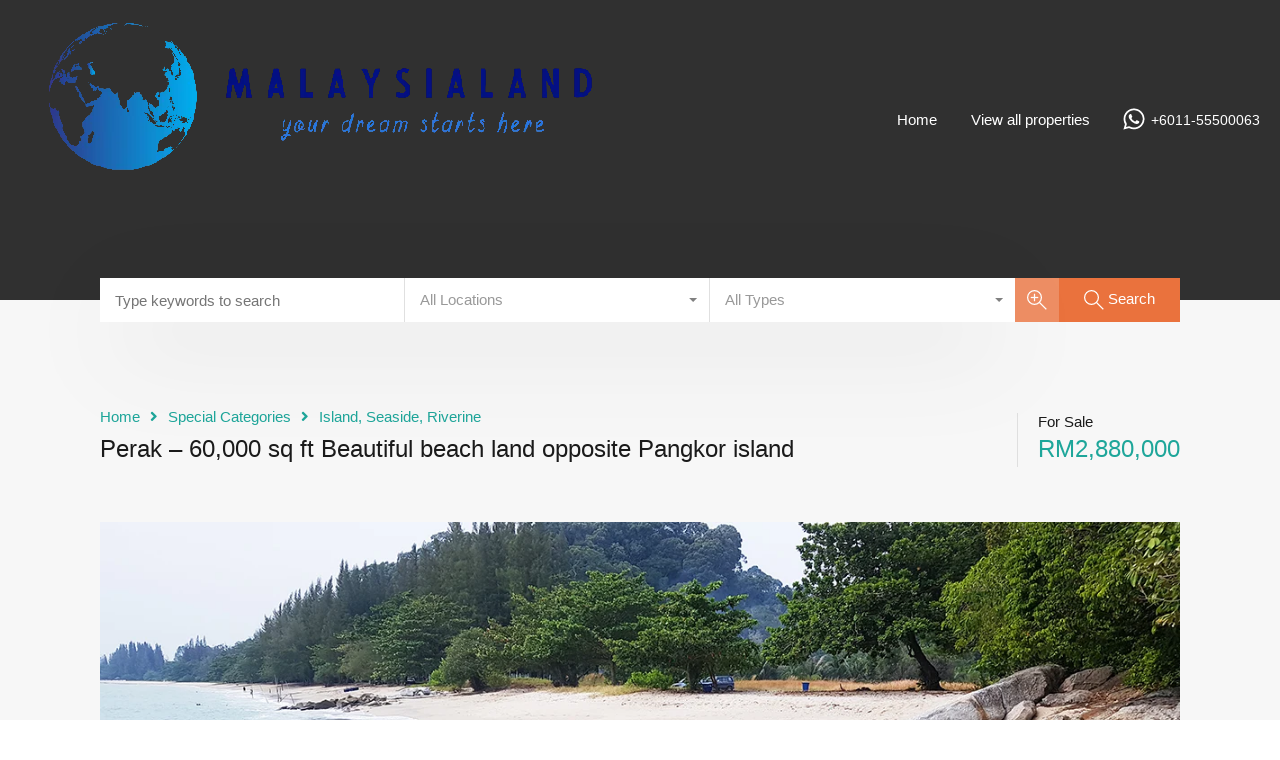

--- FILE ---
content_type: text/html; charset=UTF-8
request_url: https://www.malaysialand.asia/property/beautiful-beach-land-opposite-pangkor-island-60000-s-f/
body_size: 40315
content:
<!doctype html>
<html dir="ltr" lang="en-US" prefix="og: https://ogp.me/ns#"
                    xmlns="https://www.w3.org/1999/xhtml"
                    xmlns:og="https://ogp.me/ns#" 
                    xmlns:fb="http://www.facebook.com/2008/fbml">
<head>
    <meta charset="UTF-8">
    <meta name="viewport" content="width=device-width, initial-scale=1.0, maximum-scale=1.0, user-scalable=no">
    <link rel="profile" href="http://gmpg.org/xfn/11">
    <meta name="format-detection" content="telephone=no">
	<title>Perak – 60,000 sq ft Beautiful beach land opposite Pangkor island | Land for Sale in Malaysia</title>

		<!-- All in One SEO 4.9.3 - aioseo.com -->
	<meta name="description" content="This is a beach land adjoining a beautiful rocky outcrop with a small forest. It is facing Pangkor island. The beach here is composed of fine sand. The rocky outcrop offers a golden opportunity for one to rest and unwind the soul after a hectic week, just watching the wave splashing against the beautiful rocks." />
	<meta name="robots" content="max-image-preview:large" />
	<meta name="author" content="Daniel"/>
	<link rel="canonical" href="https://www.malaysialand.asia/property/beautiful-beach-land-opposite-pangkor-island-60000-s-f/" />
	<meta name="generator" content="All in One SEO (AIOSEO) 4.9.3" />
		<meta property="og:locale" content="en_US" />
		<meta property="og:site_name" content="Land for Sale in Malaysia | Agriculture . Residential . Commercial . Industrial . Mixed Development . Quarry &amp; Sand Mining . Cheap Land . Island . Seaside . Hotel &amp; Resort . Oil palm . Durian Orchard . Vegetable &amp; Aqua Farm . Valuation &amp; Management Services" />
		<meta property="og:type" content="article" />
		<meta property="og:title" content="Perak – 60,000 sq ft Beautiful beach land opposite Pangkor island | Land for Sale in Malaysia" />
		<meta property="og:description" content="This is a beach land adjoining a beautiful rocky outcrop with a small forest. It is facing Pangkor island. The beach here is composed of fine sand. The rocky outcrop offers a golden opportunity for one to rest and unwind the soul after a hectic week, just watching the wave splashing against the beautiful rocks." />
		<meta property="og:url" content="https://www.malaysialand.asia/property/beautiful-beach-land-opposite-pangkor-island-60000-s-f/" />
		<meta property="og:image" content="https://www.malaysialand.asia/wp-content/uploads/2019/08/teluk-Senangin-60000sf-beautiful-beach-f.jpg" />
		<meta property="og:image:secure_url" content="https://www.malaysialand.asia/wp-content/uploads/2019/08/teluk-Senangin-60000sf-beautiful-beach-f.jpg" />
		<meta property="og:image:width" content="680" />
		<meta property="og:image:height" content="510" />
		<meta property="article:published_time" content="2021-03-25T10:30:44+00:00" />
		<meta property="article:modified_time" content="2021-08-23T14:18:35+00:00" />
		<meta name="twitter:card" content="summary_large_image" />
		<meta name="twitter:title" content="Perak – 60,000 sq ft Beautiful beach land opposite Pangkor island | Land for Sale in Malaysia" />
		<meta name="twitter:description" content="This is a beach land adjoining a beautiful rocky outcrop with a small forest. It is facing Pangkor island. The beach here is composed of fine sand. The rocky outcrop offers a golden opportunity for one to rest and unwind the soul after a hectic week, just watching the wave splashing against the beautiful rocks." />
		<meta name="twitter:image" content="http://malaysialand.asia/wp-content/uploads/2021/09/Untitled-Logo-1.png" />
		<script type="application/ld+json" class="aioseo-schema">
			{"@context":"https:\/\/schema.org","@graph":[{"@type":"BreadcrumbList","@id":"https:\/\/www.malaysialand.asia\/property\/beautiful-beach-land-opposite-pangkor-island-60000-s-f\/#breadcrumblist","itemListElement":[{"@type":"ListItem","@id":"https:\/\/www.malaysialand.asia#listItem","position":1,"name":"Home","item":"https:\/\/www.malaysialand.asia","nextItem":{"@type":"ListItem","@id":"https:\/\/www.malaysialand.asia\/property\/#listItem","name":"Properties"}},{"@type":"ListItem","@id":"https:\/\/www.malaysialand.asia\/property\/#listItem","position":2,"name":"Properties","item":"https:\/\/www.malaysialand.asia\/property\/","nextItem":{"@type":"ListItem","@id":"https:\/\/www.malaysialand.asia\/property-feature\/leasehold\/#listItem","name":"Leasehold"},"previousItem":{"@type":"ListItem","@id":"https:\/\/www.malaysialand.asia#listItem","name":"Home"}},{"@type":"ListItem","@id":"https:\/\/www.malaysialand.asia\/property-feature\/leasehold\/#listItem","position":3,"name":"Leasehold","item":"https:\/\/www.malaysialand.asia\/property-feature\/leasehold\/","nextItem":{"@type":"ListItem","@id":"https:\/\/www.malaysialand.asia\/property\/beautiful-beach-land-opposite-pangkor-island-60000-s-f\/#listItem","name":"Perak &#8211; 60,000 sq ft Beautiful beach land opposite Pangkor island"},"previousItem":{"@type":"ListItem","@id":"https:\/\/www.malaysialand.asia\/property\/#listItem","name":"Properties"}},{"@type":"ListItem","@id":"https:\/\/www.malaysialand.asia\/property\/beautiful-beach-land-opposite-pangkor-island-60000-s-f\/#listItem","position":4,"name":"Perak &#8211; 60,000 sq ft Beautiful beach land opposite Pangkor island","previousItem":{"@type":"ListItem","@id":"https:\/\/www.malaysialand.asia\/property-feature\/leasehold\/#listItem","name":"Leasehold"}}]},{"@type":"Organization","@id":"https:\/\/www.malaysialand.asia\/#organization","name":"Real Estate Web Services","description":"Agriculture . Residential . Commercial . Industrial . Mixed Development . Quarry & Sand Mining . Cheap Land . Island . Seaside . Hotel & Resort . Oil palm . Durian Orchard . Vegetable & Aqua Farm . Valuation & Management Services","url":"https:\/\/www.malaysialand.asia\/","telephone":"+60192881237","logo":{"@type":"ImageObject","url":"http:\/\/malaysialand.asia\/wp-content\/uploads\/2021\/09\/Untitled-Logo-1.png","@id":"https:\/\/www.malaysialand.asia\/property\/beautiful-beach-land-opposite-pangkor-island-60000-s-f\/#organizationLogo"},"image":{"@id":"https:\/\/www.malaysialand.asia\/property\/beautiful-beach-land-opposite-pangkor-island-60000-s-f\/#organizationLogo"},"sameAs":["https:\/\/facebook.com\/","https:\/\/instagram.com\/","https:\/\/youtube.com\/"]},{"@type":"Person","@id":"https:\/\/www.malaysialand.asia\/author\/dchew2000\/#author","url":"https:\/\/www.malaysialand.asia\/author\/dchew2000\/","name":"Daniel","image":{"@type":"ImageObject","@id":"https:\/\/www.malaysialand.asia\/property\/beautiful-beach-land-opposite-pangkor-island-60000-s-f\/#authorImage","url":"https:\/\/secure.gravatar.com\/avatar\/98d3d8696c0fb057caab1e0e5ccc3401f55d41c3b99ce7503dfdfdbdb199905d?s=96&d=mm&r=g","width":96,"height":96,"caption":"Daniel"}},{"@type":"WebPage","@id":"https:\/\/www.malaysialand.asia\/property\/beautiful-beach-land-opposite-pangkor-island-60000-s-f\/#webpage","url":"https:\/\/www.malaysialand.asia\/property\/beautiful-beach-land-opposite-pangkor-island-60000-s-f\/","name":"Perak \u2013 60,000 sq ft Beautiful beach land opposite Pangkor island | Land for Sale in Malaysia","description":"This is a beach land adjoining a beautiful rocky outcrop with a small forest. It is facing Pangkor island. The beach here is composed of fine sand. The rocky outcrop offers a golden opportunity for one to rest and unwind the soul after a hectic week, just watching the wave splashing against the beautiful rocks.","inLanguage":"en-US","isPartOf":{"@id":"https:\/\/www.malaysialand.asia\/#website"},"breadcrumb":{"@id":"https:\/\/www.malaysialand.asia\/property\/beautiful-beach-land-opposite-pangkor-island-60000-s-f\/#breadcrumblist"},"author":{"@id":"https:\/\/www.malaysialand.asia\/author\/dchew2000\/#author"},"creator":{"@id":"https:\/\/www.malaysialand.asia\/author\/dchew2000\/#author"},"image":{"@type":"ImageObject","url":"https:\/\/www.malaysialand.asia\/wp-content\/uploads\/2019\/08\/teluk-Senangin-60000sf-beautiful-beach-f.jpg","@id":"https:\/\/www.malaysialand.asia\/property\/beautiful-beach-land-opposite-pangkor-island-60000-s-f\/#mainImage","width":680,"height":510},"primaryImageOfPage":{"@id":"https:\/\/www.malaysialand.asia\/property\/beautiful-beach-land-opposite-pangkor-island-60000-s-f\/#mainImage"},"datePublished":"2021-03-25T18:30:44+08:00","dateModified":"2021-08-23T22:18:35+08:00"},{"@type":"WebSite","@id":"https:\/\/www.malaysialand.asia\/#website","url":"https:\/\/www.malaysialand.asia\/","name":"Land for Sale in Malaysia","description":"Agriculture . Residential . Commercial . Industrial . Mixed Development . Quarry & Sand Mining . Cheap Land . Island . Seaside . Hotel & Resort . Oil palm . Durian Orchard . Vegetable & Aqua Farm . Valuation & Management Services","inLanguage":"en-US","publisher":{"@id":"https:\/\/www.malaysialand.asia\/#organization"}}]}
		</script>
		<!-- All in One SEO -->

<link rel='dns-prefetch' href='//unpkg.com' />
<link rel='dns-prefetch' href='//fonts.googleapis.com' />
<link rel="alternate" type="application/rss+xml" title="Land for Sale in Malaysia &raquo; Feed" href="https://www.malaysialand.asia/feed/" />
<link rel="alternate" title="oEmbed (JSON)" type="application/json+oembed" href="https://www.malaysialand.asia/wp-json/oembed/1.0/embed?url=https%3A%2F%2Fwww.malaysialand.asia%2Fproperty%2Fbeautiful-beach-land-opposite-pangkor-island-60000-s-f%2F" />
<link rel="alternate" title="oEmbed (XML)" type="text/xml+oembed" href="https://www.malaysialand.asia/wp-json/oembed/1.0/embed?url=https%3A%2F%2Fwww.malaysialand.asia%2Fproperty%2Fbeautiful-beach-land-opposite-pangkor-island-60000-s-f%2F&#038;format=xml" />
            <meta property="og:title" content="Perak &#8211; 60,000 sq ft Beautiful beach land opposite Pangkor island"/>
            <meta property="og:description" content="
This is a beach land adjoining a beautiful rocky outcrop with a small forest. It is facing Pangkor island. The beach here is composed of fine sand. The rocky o"/>
            <meta property="og:type" content="article"/>
            <meta property="og:url" content="https://www.malaysialand.asia/property/beautiful-beach-land-opposite-pangkor-island-60000-s-f/"/>
            <meta property="og:site_name" content="Land for Sale in Malaysia"/>
            <meta property="og:image" content="https://www.malaysialand.asia/wp-content/uploads/2019/08/teluk-Senangin-60000sf-beautiful-beach-f-210x210.jpg"/>
					<!-- This site uses the Google Analytics by MonsterInsights plugin v9.11.1 - Using Analytics tracking - https://www.monsterinsights.com/ -->
							<script src="//www.googletagmanager.com/gtag/js?id=G-HHCHQTFHN7"  data-cfasync="false" data-wpfc-render="false" type="text/javascript" async></script>
			<script data-cfasync="false" data-wpfc-render="false" type="text/javascript">
				var mi_version = '9.11.1';
				var mi_track_user = true;
				var mi_no_track_reason = '';
								var MonsterInsightsDefaultLocations = {"page_location":"https:\/\/www.malaysialand.asia\/property\/beautiful-beach-land-opposite-pangkor-island-60000-s-f\/"};
								if ( typeof MonsterInsightsPrivacyGuardFilter === 'function' ) {
					var MonsterInsightsLocations = (typeof MonsterInsightsExcludeQuery === 'object') ? MonsterInsightsPrivacyGuardFilter( MonsterInsightsExcludeQuery ) : MonsterInsightsPrivacyGuardFilter( MonsterInsightsDefaultLocations );
				} else {
					var MonsterInsightsLocations = (typeof MonsterInsightsExcludeQuery === 'object') ? MonsterInsightsExcludeQuery : MonsterInsightsDefaultLocations;
				}

								var disableStrs = [
										'ga-disable-G-HHCHQTFHN7',
									];

				/* Function to detect opted out users */
				function __gtagTrackerIsOptedOut() {
					for (var index = 0; index < disableStrs.length; index++) {
						if (document.cookie.indexOf(disableStrs[index] + '=true') > -1) {
							return true;
						}
					}

					return false;
				}

				/* Disable tracking if the opt-out cookie exists. */
				if (__gtagTrackerIsOptedOut()) {
					for (var index = 0; index < disableStrs.length; index++) {
						window[disableStrs[index]] = true;
					}
				}

				/* Opt-out function */
				function __gtagTrackerOptout() {
					for (var index = 0; index < disableStrs.length; index++) {
						document.cookie = disableStrs[index] + '=true; expires=Thu, 31 Dec 2099 23:59:59 UTC; path=/';
						window[disableStrs[index]] = true;
					}
				}

				if ('undefined' === typeof gaOptout) {
					function gaOptout() {
						__gtagTrackerOptout();
					}
				}
								window.dataLayer = window.dataLayer || [];

				window.MonsterInsightsDualTracker = {
					helpers: {},
					trackers: {},
				};
				if (mi_track_user) {
					function __gtagDataLayer() {
						dataLayer.push(arguments);
					}

					function __gtagTracker(type, name, parameters) {
						if (!parameters) {
							parameters = {};
						}

						if (parameters.send_to) {
							__gtagDataLayer.apply(null, arguments);
							return;
						}

						if (type === 'event') {
														parameters.send_to = monsterinsights_frontend.v4_id;
							var hookName = name;
							if (typeof parameters['event_category'] !== 'undefined') {
								hookName = parameters['event_category'] + ':' + name;
							}

							if (typeof MonsterInsightsDualTracker.trackers[hookName] !== 'undefined') {
								MonsterInsightsDualTracker.trackers[hookName](parameters);
							} else {
								__gtagDataLayer('event', name, parameters);
							}
							
						} else {
							__gtagDataLayer.apply(null, arguments);
						}
					}

					__gtagTracker('js', new Date());
					__gtagTracker('set', {
						'developer_id.dZGIzZG': true,
											});
					if ( MonsterInsightsLocations.page_location ) {
						__gtagTracker('set', MonsterInsightsLocations);
					}
										__gtagTracker('config', 'G-HHCHQTFHN7', {"forceSSL":"true","link_attribution":"true"} );
										window.gtag = __gtagTracker;										(function () {
						/* https://developers.google.com/analytics/devguides/collection/analyticsjs/ */
						/* ga and __gaTracker compatibility shim. */
						var noopfn = function () {
							return null;
						};
						var newtracker = function () {
							return new Tracker();
						};
						var Tracker = function () {
							return null;
						};
						var p = Tracker.prototype;
						p.get = noopfn;
						p.set = noopfn;
						p.send = function () {
							var args = Array.prototype.slice.call(arguments);
							args.unshift('send');
							__gaTracker.apply(null, args);
						};
						var __gaTracker = function () {
							var len = arguments.length;
							if (len === 0) {
								return;
							}
							var f = arguments[len - 1];
							if (typeof f !== 'object' || f === null || typeof f.hitCallback !== 'function') {
								if ('send' === arguments[0]) {
									var hitConverted, hitObject = false, action;
									if ('event' === arguments[1]) {
										if ('undefined' !== typeof arguments[3]) {
											hitObject = {
												'eventAction': arguments[3],
												'eventCategory': arguments[2],
												'eventLabel': arguments[4],
												'value': arguments[5] ? arguments[5] : 1,
											}
										}
									}
									if ('pageview' === arguments[1]) {
										if ('undefined' !== typeof arguments[2]) {
											hitObject = {
												'eventAction': 'page_view',
												'page_path': arguments[2],
											}
										}
									}
									if (typeof arguments[2] === 'object') {
										hitObject = arguments[2];
									}
									if (typeof arguments[5] === 'object') {
										Object.assign(hitObject, arguments[5]);
									}
									if ('undefined' !== typeof arguments[1].hitType) {
										hitObject = arguments[1];
										if ('pageview' === hitObject.hitType) {
											hitObject.eventAction = 'page_view';
										}
									}
									if (hitObject) {
										action = 'timing' === arguments[1].hitType ? 'timing_complete' : hitObject.eventAction;
										hitConverted = mapArgs(hitObject);
										__gtagTracker('event', action, hitConverted);
									}
								}
								return;
							}

							function mapArgs(args) {
								var arg, hit = {};
								var gaMap = {
									'eventCategory': 'event_category',
									'eventAction': 'event_action',
									'eventLabel': 'event_label',
									'eventValue': 'event_value',
									'nonInteraction': 'non_interaction',
									'timingCategory': 'event_category',
									'timingVar': 'name',
									'timingValue': 'value',
									'timingLabel': 'event_label',
									'page': 'page_path',
									'location': 'page_location',
									'title': 'page_title',
									'referrer' : 'page_referrer',
								};
								for (arg in args) {
																		if (!(!args.hasOwnProperty(arg) || !gaMap.hasOwnProperty(arg))) {
										hit[gaMap[arg]] = args[arg];
									} else {
										hit[arg] = args[arg];
									}
								}
								return hit;
							}

							try {
								f.hitCallback();
							} catch (ex) {
							}
						};
						__gaTracker.create = newtracker;
						__gaTracker.getByName = newtracker;
						__gaTracker.getAll = function () {
							return [];
						};
						__gaTracker.remove = noopfn;
						__gaTracker.loaded = true;
						window['__gaTracker'] = __gaTracker;
					})();
									} else {
										console.log("");
					(function () {
						function __gtagTracker() {
							return null;
						}

						window['__gtagTracker'] = __gtagTracker;
						window['gtag'] = __gtagTracker;
					})();
									}
			</script>
							<!-- / Google Analytics by MonsterInsights -->
		<style id='wp-img-auto-sizes-contain-inline-css' type='text/css'>
img:is([sizes=auto i],[sizes^="auto," i]){contain-intrinsic-size:3000px 1500px}
/*# sourceURL=wp-img-auto-sizes-contain-inline-css */
</style>
<link rel='stylesheet' id='flatpickr-css' href='https://www.malaysialand.asia/wp-content/plugins/elementor/assets/lib/flatpickr/flatpickr.min.css?ver=4.6.13' type='text/css' media='all' />
<style id='wp-emoji-styles-inline-css' type='text/css'>

	img.wp-smiley, img.emoji {
		display: inline !important;
		border: none !important;
		box-shadow: none !important;
		height: 1em !important;
		width: 1em !important;
		margin: 0 0.07em !important;
		vertical-align: -0.1em !important;
		background: none !important;
		padding: 0 !important;
	}
/*# sourceURL=wp-emoji-styles-inline-css */
</style>
<link rel='stylesheet' id='wp-block-library-css' href='https://www.malaysialand.asia/wp-includes/css/dist/block-library/style.min.css?ver=6.9' type='text/css' media='all' />
<style id='wp-block-library-theme-inline-css' type='text/css'>
.wp-block-audio :where(figcaption){color:#555;font-size:13px;text-align:center}.is-dark-theme .wp-block-audio :where(figcaption){color:#ffffffa6}.wp-block-audio{margin:0 0 1em}.wp-block-code{border:1px solid #ccc;border-radius:4px;font-family:Menlo,Consolas,monaco,monospace;padding:.8em 1em}.wp-block-embed :where(figcaption){color:#555;font-size:13px;text-align:center}.is-dark-theme .wp-block-embed :where(figcaption){color:#ffffffa6}.wp-block-embed{margin:0 0 1em}.blocks-gallery-caption{color:#555;font-size:13px;text-align:center}.is-dark-theme .blocks-gallery-caption{color:#ffffffa6}:root :where(.wp-block-image figcaption){color:#555;font-size:13px;text-align:center}.is-dark-theme :root :where(.wp-block-image figcaption){color:#ffffffa6}.wp-block-image{margin:0 0 1em}.wp-block-pullquote{border-bottom:4px solid;border-top:4px solid;color:currentColor;margin-bottom:1.75em}.wp-block-pullquote :where(cite),.wp-block-pullquote :where(footer),.wp-block-pullquote__citation{color:currentColor;font-size:.8125em;font-style:normal;text-transform:uppercase}.wp-block-quote{border-left:.25em solid;margin:0 0 1.75em;padding-left:1em}.wp-block-quote cite,.wp-block-quote footer{color:currentColor;font-size:.8125em;font-style:normal;position:relative}.wp-block-quote:where(.has-text-align-right){border-left:none;border-right:.25em solid;padding-left:0;padding-right:1em}.wp-block-quote:where(.has-text-align-center){border:none;padding-left:0}.wp-block-quote.is-large,.wp-block-quote.is-style-large,.wp-block-quote:where(.is-style-plain){border:none}.wp-block-search .wp-block-search__label{font-weight:700}.wp-block-search__button{border:1px solid #ccc;padding:.375em .625em}:where(.wp-block-group.has-background){padding:1.25em 2.375em}.wp-block-separator.has-css-opacity{opacity:.4}.wp-block-separator{border:none;border-bottom:2px solid;margin-left:auto;margin-right:auto}.wp-block-separator.has-alpha-channel-opacity{opacity:1}.wp-block-separator:not(.is-style-wide):not(.is-style-dots){width:100px}.wp-block-separator.has-background:not(.is-style-dots){border-bottom:none;height:1px}.wp-block-separator.has-background:not(.is-style-wide):not(.is-style-dots){height:2px}.wp-block-table{margin:0 0 1em}.wp-block-table td,.wp-block-table th{word-break:normal}.wp-block-table :where(figcaption){color:#555;font-size:13px;text-align:center}.is-dark-theme .wp-block-table :where(figcaption){color:#ffffffa6}.wp-block-video :where(figcaption){color:#555;font-size:13px;text-align:center}.is-dark-theme .wp-block-video :where(figcaption){color:#ffffffa6}.wp-block-video{margin:0 0 1em}:root :where(.wp-block-template-part.has-background){margin-bottom:0;margin-top:0;padding:1.25em 2.375em}
/*# sourceURL=/wp-includes/css/dist/block-library/theme.min.css */
</style>
<style id='classic-theme-styles-inline-css' type='text/css'>
/*! This file is auto-generated */
.wp-block-button__link{color:#fff;background-color:#32373c;border-radius:9999px;box-shadow:none;text-decoration:none;padding:calc(.667em + 2px) calc(1.333em + 2px);font-size:1.125em}.wp-block-file__button{background:#32373c;color:#fff;text-decoration:none}
/*# sourceURL=/wp-includes/css/classic-themes.min.css */
</style>
<link rel='stylesheet' id='aioseo/css/src/vue/standalone/blocks/table-of-contents/global.scss-css' href='https://www.malaysialand.asia/wp-content/plugins/all-in-one-seo-pack/dist/Lite/assets/css/table-of-contents/global.e90f6d47.css?ver=4.9.3' type='text/css' media='all' />
<link rel='stylesheet' id='nta-css-popup-css' href='https://www.malaysialand.asia/wp-content/plugins/wp-whatsapp/assets/dist/css/style.css?ver=6.9' type='text/css' media='all' />
<style id='global-styles-inline-css' type='text/css'>
:root{--wp--preset--aspect-ratio--square: 1;--wp--preset--aspect-ratio--4-3: 4/3;--wp--preset--aspect-ratio--3-4: 3/4;--wp--preset--aspect-ratio--3-2: 3/2;--wp--preset--aspect-ratio--2-3: 2/3;--wp--preset--aspect-ratio--16-9: 16/9;--wp--preset--aspect-ratio--9-16: 9/16;--wp--preset--color--black: #394041;--wp--preset--color--cyan-bluish-gray: #abb8c3;--wp--preset--color--white: #fff;--wp--preset--color--pale-pink: #f78da7;--wp--preset--color--vivid-red: #cf2e2e;--wp--preset--color--luminous-vivid-orange: #ff6900;--wp--preset--color--luminous-vivid-amber: #fcb900;--wp--preset--color--light-green-cyan: #7bdcb5;--wp--preset--color--vivid-green-cyan: #00d084;--wp--preset--color--pale-cyan-blue: #8ed1fc;--wp--preset--color--vivid-cyan-blue: #0693e3;--wp--preset--color--vivid-purple: #9b51e0;--wp--preset--color--primary: #ea723d;--wp--preset--color--orange-dark: #e0652e;--wp--preset--color--secondary: #1ea69a;--wp--preset--color--blue-dark: #0b8278;--wp--preset--gradient--vivid-cyan-blue-to-vivid-purple: linear-gradient(135deg,rgb(6,147,227) 0%,rgb(155,81,224) 100%);--wp--preset--gradient--light-green-cyan-to-vivid-green-cyan: linear-gradient(135deg,rgb(122,220,180) 0%,rgb(0,208,130) 100%);--wp--preset--gradient--luminous-vivid-amber-to-luminous-vivid-orange: linear-gradient(135deg,rgb(252,185,0) 0%,rgb(255,105,0) 100%);--wp--preset--gradient--luminous-vivid-orange-to-vivid-red: linear-gradient(135deg,rgb(255,105,0) 0%,rgb(207,46,46) 100%);--wp--preset--gradient--very-light-gray-to-cyan-bluish-gray: linear-gradient(135deg,rgb(238,238,238) 0%,rgb(169,184,195) 100%);--wp--preset--gradient--cool-to-warm-spectrum: linear-gradient(135deg,rgb(74,234,220) 0%,rgb(151,120,209) 20%,rgb(207,42,186) 40%,rgb(238,44,130) 60%,rgb(251,105,98) 80%,rgb(254,248,76) 100%);--wp--preset--gradient--blush-light-purple: linear-gradient(135deg,rgb(255,206,236) 0%,rgb(152,150,240) 100%);--wp--preset--gradient--blush-bordeaux: linear-gradient(135deg,rgb(254,205,165) 0%,rgb(254,45,45) 50%,rgb(107,0,62) 100%);--wp--preset--gradient--luminous-dusk: linear-gradient(135deg,rgb(255,203,112) 0%,rgb(199,81,192) 50%,rgb(65,88,208) 100%);--wp--preset--gradient--pale-ocean: linear-gradient(135deg,rgb(255,245,203) 0%,rgb(182,227,212) 50%,rgb(51,167,181) 100%);--wp--preset--gradient--electric-grass: linear-gradient(135deg,rgb(202,248,128) 0%,rgb(113,206,126) 100%);--wp--preset--gradient--midnight: linear-gradient(135deg,rgb(2,3,129) 0%,rgb(40,116,252) 100%);--wp--preset--font-size--small: 14px;--wp--preset--font-size--medium: 20px;--wp--preset--font-size--large: 28px;--wp--preset--font-size--x-large: 42px;--wp--preset--font-size--normal: 16px;--wp--preset--font-size--huge: 36px;--wp--preset--spacing--20: 0.44rem;--wp--preset--spacing--30: 0.67rem;--wp--preset--spacing--40: 1rem;--wp--preset--spacing--50: 1.5rem;--wp--preset--spacing--60: 2.25rem;--wp--preset--spacing--70: 3.38rem;--wp--preset--spacing--80: 5.06rem;--wp--preset--shadow--natural: 6px 6px 9px rgba(0, 0, 0, 0.2);--wp--preset--shadow--deep: 12px 12px 50px rgba(0, 0, 0, 0.4);--wp--preset--shadow--sharp: 6px 6px 0px rgba(0, 0, 0, 0.2);--wp--preset--shadow--outlined: 6px 6px 0px -3px rgb(255, 255, 255), 6px 6px rgb(0, 0, 0);--wp--preset--shadow--crisp: 6px 6px 0px rgb(0, 0, 0);}:where(.is-layout-flex){gap: 0.5em;}:where(.is-layout-grid){gap: 0.5em;}body .is-layout-flex{display: flex;}.is-layout-flex{flex-wrap: wrap;align-items: center;}.is-layout-flex > :is(*, div){margin: 0;}body .is-layout-grid{display: grid;}.is-layout-grid > :is(*, div){margin: 0;}:where(.wp-block-columns.is-layout-flex){gap: 2em;}:where(.wp-block-columns.is-layout-grid){gap: 2em;}:where(.wp-block-post-template.is-layout-flex){gap: 1.25em;}:where(.wp-block-post-template.is-layout-grid){gap: 1.25em;}.has-black-color{color: var(--wp--preset--color--black) !important;}.has-cyan-bluish-gray-color{color: var(--wp--preset--color--cyan-bluish-gray) !important;}.has-white-color{color: var(--wp--preset--color--white) !important;}.has-pale-pink-color{color: var(--wp--preset--color--pale-pink) !important;}.has-vivid-red-color{color: var(--wp--preset--color--vivid-red) !important;}.has-luminous-vivid-orange-color{color: var(--wp--preset--color--luminous-vivid-orange) !important;}.has-luminous-vivid-amber-color{color: var(--wp--preset--color--luminous-vivid-amber) !important;}.has-light-green-cyan-color{color: var(--wp--preset--color--light-green-cyan) !important;}.has-vivid-green-cyan-color{color: var(--wp--preset--color--vivid-green-cyan) !important;}.has-pale-cyan-blue-color{color: var(--wp--preset--color--pale-cyan-blue) !important;}.has-vivid-cyan-blue-color{color: var(--wp--preset--color--vivid-cyan-blue) !important;}.has-vivid-purple-color{color: var(--wp--preset--color--vivid-purple) !important;}.has-black-background-color{background-color: var(--wp--preset--color--black) !important;}.has-cyan-bluish-gray-background-color{background-color: var(--wp--preset--color--cyan-bluish-gray) !important;}.has-white-background-color{background-color: var(--wp--preset--color--white) !important;}.has-pale-pink-background-color{background-color: var(--wp--preset--color--pale-pink) !important;}.has-vivid-red-background-color{background-color: var(--wp--preset--color--vivid-red) !important;}.has-luminous-vivid-orange-background-color{background-color: var(--wp--preset--color--luminous-vivid-orange) !important;}.has-luminous-vivid-amber-background-color{background-color: var(--wp--preset--color--luminous-vivid-amber) !important;}.has-light-green-cyan-background-color{background-color: var(--wp--preset--color--light-green-cyan) !important;}.has-vivid-green-cyan-background-color{background-color: var(--wp--preset--color--vivid-green-cyan) !important;}.has-pale-cyan-blue-background-color{background-color: var(--wp--preset--color--pale-cyan-blue) !important;}.has-vivid-cyan-blue-background-color{background-color: var(--wp--preset--color--vivid-cyan-blue) !important;}.has-vivid-purple-background-color{background-color: var(--wp--preset--color--vivid-purple) !important;}.has-black-border-color{border-color: var(--wp--preset--color--black) !important;}.has-cyan-bluish-gray-border-color{border-color: var(--wp--preset--color--cyan-bluish-gray) !important;}.has-white-border-color{border-color: var(--wp--preset--color--white) !important;}.has-pale-pink-border-color{border-color: var(--wp--preset--color--pale-pink) !important;}.has-vivid-red-border-color{border-color: var(--wp--preset--color--vivid-red) !important;}.has-luminous-vivid-orange-border-color{border-color: var(--wp--preset--color--luminous-vivid-orange) !important;}.has-luminous-vivid-amber-border-color{border-color: var(--wp--preset--color--luminous-vivid-amber) !important;}.has-light-green-cyan-border-color{border-color: var(--wp--preset--color--light-green-cyan) !important;}.has-vivid-green-cyan-border-color{border-color: var(--wp--preset--color--vivid-green-cyan) !important;}.has-pale-cyan-blue-border-color{border-color: var(--wp--preset--color--pale-cyan-blue) !important;}.has-vivid-cyan-blue-border-color{border-color: var(--wp--preset--color--vivid-cyan-blue) !important;}.has-vivid-purple-border-color{border-color: var(--wp--preset--color--vivid-purple) !important;}.has-vivid-cyan-blue-to-vivid-purple-gradient-background{background: var(--wp--preset--gradient--vivid-cyan-blue-to-vivid-purple) !important;}.has-light-green-cyan-to-vivid-green-cyan-gradient-background{background: var(--wp--preset--gradient--light-green-cyan-to-vivid-green-cyan) !important;}.has-luminous-vivid-amber-to-luminous-vivid-orange-gradient-background{background: var(--wp--preset--gradient--luminous-vivid-amber-to-luminous-vivid-orange) !important;}.has-luminous-vivid-orange-to-vivid-red-gradient-background{background: var(--wp--preset--gradient--luminous-vivid-orange-to-vivid-red) !important;}.has-very-light-gray-to-cyan-bluish-gray-gradient-background{background: var(--wp--preset--gradient--very-light-gray-to-cyan-bluish-gray) !important;}.has-cool-to-warm-spectrum-gradient-background{background: var(--wp--preset--gradient--cool-to-warm-spectrum) !important;}.has-blush-light-purple-gradient-background{background: var(--wp--preset--gradient--blush-light-purple) !important;}.has-blush-bordeaux-gradient-background{background: var(--wp--preset--gradient--blush-bordeaux) !important;}.has-luminous-dusk-gradient-background{background: var(--wp--preset--gradient--luminous-dusk) !important;}.has-pale-ocean-gradient-background{background: var(--wp--preset--gradient--pale-ocean) !important;}.has-electric-grass-gradient-background{background: var(--wp--preset--gradient--electric-grass) !important;}.has-midnight-gradient-background{background: var(--wp--preset--gradient--midnight) !important;}.has-small-font-size{font-size: var(--wp--preset--font-size--small) !important;}.has-medium-font-size{font-size: var(--wp--preset--font-size--medium) !important;}.has-large-font-size{font-size: var(--wp--preset--font-size--large) !important;}.has-x-large-font-size{font-size: var(--wp--preset--font-size--x-large) !important;}
:where(.wp-block-post-template.is-layout-flex){gap: 1.25em;}:where(.wp-block-post-template.is-layout-grid){gap: 1.25em;}
:where(.wp-block-term-template.is-layout-flex){gap: 1.25em;}:where(.wp-block-term-template.is-layout-grid){gap: 1.25em;}
:where(.wp-block-columns.is-layout-flex){gap: 2em;}:where(.wp-block-columns.is-layout-grid){gap: 2em;}
:root :where(.wp-block-pullquote){font-size: 1.5em;line-height: 1.6;}
/*# sourceURL=global-styles-inline-css */
</style>
<link rel='stylesheet' id='entypo-fonts-css' href='https://www.malaysialand.asia/wp-content/themes/realhomes/assets/modern/styles/css/entypo.min.css?ver=4.4.1' type='text/css' media='all' />
<link rel='stylesheet' id='main-css-css' href='https://www.malaysialand.asia/wp-content/themes/realhomes/assets/modern/styles/css/main.min.css?ver=4.4.1' type='text/css' media='all' />
<link rel='stylesheet' id='inspiry-google-fonts-css' href='//fonts.googleapis.com/css?family=%3AArray%7CRubik%3A400%2C400i%2C500%2C500i%2C700%2C700i&#038;subset=latin%2Clatin-ext&#038;display=fallback&#038;ver=4.4.1' type='text/css' media='all' />
<link rel='stylesheet' id='font-awesome-5-all-css' href='https://www.malaysialand.asia/wp-content/themes/realhomes/common/font-awesome/css/all.min.css?ver=5.13.1' type='text/css' media='all' />
<link rel='stylesheet' id='vendors-css-css' href='https://www.malaysialand.asia/wp-content/themes/realhomes/common/optimize/vendors.css?ver=4.4.1' type='text/css' media='all' />
<link rel='stylesheet' id='leaflet-css' href='https://unpkg.com/leaflet@1.3.4/dist/leaflet.css?ver=1.3.4' type='text/css' media='all' />
<link rel='stylesheet' id='inspiry-frontend-style-css' href='https://www.malaysialand.asia/wp-content/themes/realhomes/common/css/frontend-styles.min.css?ver=4.4.1' type='text/css' media='all' />
<link rel='stylesheet' id='parent-default-css' href='https://www.malaysialand.asia/wp-content/themes/realhomes/style.css?ver=6.9' type='text/css' media='all' />
<link rel='stylesheet' id='parent-custom-css' href='https://www.malaysialand.asia/wp-content/themes/realhomes/assets/modern/styles/css/custom.css?ver=4.4.1' type='text/css' media='all' />
<style id='parent-custom-inline-css' type='text/css'>
#scroll-top.show { bottom : 40px; }
:root{}
.rh-btn-primary,
.rh-btn-secondary,
.rhea-btn-primary,
.rhea-btn-secondary {
  position: relative;
  z-index: 1;
  overflow: hidden;
}
.rh-btn-primary:before,
.rh-btn-secondary:before,
.rhea-btn-primary:before,
.rhea-btn-secondary:before {
  display: block;
  content: '';
  position: absolute;
  z-index: -1;
  transition: all 0.3s ease-in-out;
}
.rh-btn-primary:hover:before,
.rh-btn-secondary:hover:before,
.rhea-btn-primary:hover:before,
.rhea-btn-secondary:hover:before {
  transition: all 0.3s ease-in-out;
}
.rh-btn-primary,
.rh-btn-primary:hover,
.rhea-btn-primary,
.rhea-btn-primary:hover {
  background: var(--rh-global-color-primary);
  color: #fff;
}
.rh-btn-primary:before, 
.rhea-btn-primary:before{
  background: var(--rh-global-color-primary-dark, rgba(0, 0, 0, .2));
}
.rh-btn-secondary,
.rh-btn-secondary:hover,
.rhea-btn-secondary,
.rhea-btn-secondary:hover {
  background: var(--rh-global-color-secondary);
  color: #fff;
}
.rh-btn-secondary:before,
.rhea-btn-secondary:before {
  background: var(--rh-global-color-secondary-dark, rgba(0, 0, 0, .2));
}

.rh-btn-primary,
.rhea-btn-primary {
  color: #ffffff;
}
	            
.rh-btn-primary:hover,
.rhea-btn-primary:hover {
  color: #ffffff;
}
	            
.rh-btn-primary:before,
.rh-btn-secondary:before,
.rhea-btn-primary:before,
.rhea-btn-secondary:before {
  top: 0;
  left: 0;
  width: 0;
  height: 100%;
}
.rh-btn-primary:hover:before,
.rh-btn-secondary:hover:before,
.rhea-btn-primary:hover:before,
.rhea-btn-secondary:hover:before {
  left: auto;
  right: 0;
  width: 100%;
}

body,
             .rh_theme_card__priceLabel_sty span.rh_theme_card__status_sty, 
			 .rh_theme_card__priceLabel_sty .rh_theme_card__price_sty, 
			 .rh_my-property .rh_my-property__btns .stripe-button-el span
			 {
font-family: '', ;
}
h1, h2, h3, h4, h5, h6{
font-family: '', ;
}

			.rh_prop_stylish_card__excerpt p, 
			.rh_prop_stylish_card__excerpt .rh_agent_form .rh_agent_form__row,
			.rh_agent_form .rh_prop_stylish_card__excerpt .rh_agent_form__row
			{
font-family: '', ;
}
/*# sourceURL=parent-custom-inline-css */
</style>
<link rel='stylesheet' id='child-default-css' href='https://www.malaysialand.asia/wp-content/themes/realhomes-child/style.css?ver=1.0' type='text/css' media='all' />
<link rel='stylesheet' id='child-custom-css' href='https://www.malaysialand.asia/wp-content/themes/realhomes-child/css/child-custom.css?ver=1.4.0' type='text/css' media='all' />
        <script>
			// Declare some common JS variables.
            var ajaxurl = "https://www.malaysialand.asia/wp-admin/admin-ajax.php";
        </script>
		<script type="text/javascript" src="https://www.malaysialand.asia/wp-includes/js/jquery/jquery.min.js?ver=3.7.1" id="jquery-core-js"></script>
<script type="text/javascript" src="https://www.malaysialand.asia/wp-includes/js/jquery/jquery-migrate.min.js?ver=3.4.1" id="jquery-migrate-js"></script>
<script type="text/javascript" src="https://www.malaysialand.asia/wp-content/plugins/google-analytics-for-wordpress/assets/js/frontend-gtag.min.js?ver=9.11.1" id="monsterinsights-frontend-script-js" async="async" data-wp-strategy="async"></script>
<script data-cfasync="false" data-wpfc-render="false" type="text/javascript" id='monsterinsights-frontend-script-js-extra'>/* <![CDATA[ */
var monsterinsights_frontend = {"js_events_tracking":"true","download_extensions":"doc,pdf,ppt,zip,xls,docx,pptx,xlsx","inbound_paths":"[{\"path\":\"\\\/go\\\/\",\"label\":\"affiliate\"},{\"path\":\"\\\/recommend\\\/\",\"label\":\"affiliate\"}]","home_url":"https:\/\/www.malaysialand.asia","hash_tracking":"false","v4_id":"G-HHCHQTFHN7"};/* ]]> */
</script>
<link rel="https://api.w.org/" href="https://www.malaysialand.asia/wp-json/" /><link rel="alternate" title="JSON" type="application/json" href="https://www.malaysialand.asia/wp-json/wp/v2/properties/5594" /><link rel="EditURI" type="application/rsd+xml" title="RSD" href="https://www.malaysialand.asia/xmlrpc.php?rsd" />
<meta name="generator" content="WordPress 6.9" />
<link rel='shortlink' href='https://www.malaysialand.asia/?p=5594' />
<script type="application/ld+json">{"@context":"https:\/\/schema.org","@type":"RealEstateListing","name":"Perak &#8211; 60,000 sq ft Beautiful beach land opposite Pangkor island","description":"This is a beach land adjoining a beautiful rocky outcrop with a small forest. It is facing Pangkor island. The beach here is composed of fine sand. The rocky outcrop offers a golden opportunity for one to rest and unwind the soul after a hectic week, just watching the wave splashing against the beautiful rocks....","url":"https:\/\/www.malaysialand.asia\/property\/beautiful-beach-land-opposite-pangkor-island-60000-s-f\/","address":{"@type":"PostalAddress","streetAddress":"Teluk Senangin, Malaysia","addressLocality":"Perak","addressRegion":"","postalCode":"","addressCountry":""},"geo":{"@type":"GeoCoordinates","latitude":"4.3119030852679","longitude":"100.57166290702"},"offers":{"@type":"Offer","price":"2880000","priceCurrency":"RM","priceSpecification":"2880000","availability":"https:\/\/schema.org\/ForSale"},"additionalProperty":[{"@type":"PropertyValue","name":"Area Size","value":"60000","unitText":"sq ft"}]}</script><meta name="generator" content="Elementor 3.34.2; features: additional_custom_breakpoints; settings: css_print_method-external, google_font-enabled, font_display-auto">
			<style>
				.e-con.e-parent:nth-of-type(n+4):not(.e-lazyloaded):not(.e-no-lazyload),
				.e-con.e-parent:nth-of-type(n+4):not(.e-lazyloaded):not(.e-no-lazyload) * {
					background-image: none !important;
				}
				@media screen and (max-height: 1024px) {
					.e-con.e-parent:nth-of-type(n+3):not(.e-lazyloaded):not(.e-no-lazyload),
					.e-con.e-parent:nth-of-type(n+3):not(.e-lazyloaded):not(.e-no-lazyload) * {
						background-image: none !important;
					}
				}
				@media screen and (max-height: 640px) {
					.e-con.e-parent:nth-of-type(n+2):not(.e-lazyloaded):not(.e-no-lazyload),
					.e-con.e-parent:nth-of-type(n+2):not(.e-lazyloaded):not(.e-no-lazyload) * {
						background-image: none !important;
					}
				}
			</style>
			<link rel="icon" href="https://www.malaysialand.asia/wp-content/uploads/2019/07/cropped-ML-site-icon-512x512-1-32x32.jpg" sizes="32x32" />
<link rel="icon" href="https://www.malaysialand.asia/wp-content/uploads/2019/07/cropped-ML-site-icon-512x512-1-192x192.jpg" sizes="192x192" />
<link rel="apple-touch-icon" href="https://www.malaysialand.asia/wp-content/uploads/2019/07/cropped-ML-site-icon-512x512-1-180x180.jpg" />
<meta name="msapplication-TileImage" content="https://www.malaysialand.asia/wp-content/uploads/2019/07/cropped-ML-site-icon-512x512-1-270x270.jpg" />
		<style type="text/css" id="wp-custom-css">
			.footer-btn {
    background: #464646;
    color: #e2dfdf !important;
    padding: 5px 13px;
    width: 150px;
    display: block;
    text-align: left;
}


.single-property .rh_banner .rh_banner__title {
    display: none;
}



.rh_footer__widgets .textwidget a{
margin: 0 auto;
}

.home .rh_prop_card .rh_prop_card__featured {
    margin-top: 5rem !important;
}


.rh_banner .rh_banner_title { }

.rh_banner__cover {
     background: rgba(0,00,0,0.0);
}

.rhea_properties_default .rhea-property-label {
       left: 0px; font-size: 13px;
}
		</style>
		</head>
<body class="wp-singular property-template-default single single-property postid-5594 wp-embed-responsive wp-theme-realhomes wp-child-theme-realhomes-child design_modern single-property-variation-default property-content-layout-default inspiry_mod_header_variation_one inspiry_header_search_form_enabled inspiry_mod_search_form_smart inspiry_body_floating_features_show inspiry_responsive_header_transparent elementor-default elementor-kit-5899">
<div class="rh_wrap rh_wrap_stick_footer">    <div id="rh_progress"></div>
        <div class="rh_responsive_header_temp">
			<header class="rh_header rh_temp_header_responsive_view rh_header_responsive">
    <div class="rh_header__wrap">
        <div class="rh_logo rh_logo_wrapper">
            <div class="rh_logo_inner">
				    <a title="Land for Sale in Malaysia" href="https://www.malaysialand.asia">
		<img alt="Land for Sale in Malaysia" src="http://malaysialand.asia/wp-content/uploads/2021/09/Untitled.png">    </a>
	<p class="only-for-print">
	Agriculture . Residential . Commercial . Industrial . Mixed Development . Quarry &amp; Sand Mining . Cheap Land . Island . Seaside . Hotel &amp; Resort . Oil palm . Durian Orchard . Vegetable &amp; Aqua Farm . Valuation &amp; Management Services</p><!-- /.only-for-print -->
            </div>
        </div>
        <div class="rh_menu">
            <nav class="main-menu">
				<div class="rh_menu__hamburger hamburger hamburger--squeeze">
	<div class="hamburger-box">
		<div class="hamburger-inner"></div>
	</div>
</div>
<div class="menu-main-menu-container"><ul id="menu-main-menu" class="rh_menu__responsive clearfix"><li id="menu-item-6026" class="menu-item menu-item-type-post_type menu-item-object-page menu-item-home menu-item-6026"><a href="https://www.malaysialand.asia/">Home</a></li>
<li id="menu-item-5076" class="menu-item menu-item-type-post_type menu-item-object-page menu-item-5076"><a href="https://www.malaysialand.asia/all-properties/">View  all properties</a></li>
</ul></div>            </nav>
            <div class="rh_menu__user">
				    <div class="rh_menu__user_phone">
		<svg version="1.1" xmlns="http://www.w3.org/2000/svg" width="24px" height="24px" viewBox="0 0 448 512" class="icon-whatsapp"><path d="M380.9 97.1C339 55.1 283.2 32 223.9 32c-122.4 0-222 99.6-222 222 0 39.1 10.2 77.3 29.6 111L0 480l117.7-30.9c32.4 17.7 68.9 27 106.1 27h.1c122.3 0 224.1-99.6 224.1-222 0-59.3-25.2-115-67.1-157zm-157 341.6c-33.2 0-65.7-8.9-94-25.7l-6.7-4-69.8 18.3L72 359.2l-4.4-7c-18.5-29.4-28.2-63.3-28.2-98.2 0-101.7 82.8-184.5 184.6-184.5 49.3 0 95.6 19.2 130.4 54.1 34.8 34.9 56.2 81.2 56.1 130.5 0 101.8-84.9 184.6-186.6 184.6zm101.2-138.2c-5.5-2.8-32.8-16.2-37.9-18-5.1-1.9-8.8-2.8-12.5 2.8-3.7 5.6-14.3 18-17.6 21.8-3.2 3.7-6.5 4.2-12 1.4-32.6-16.3-54-29.1-75.5-66-5.7-9.8 5.7-9.1 16.3-30.3 1.8-3.7.9-6.9-.5-9.7-1.4-2.8-12.5-30.1-17.1-41.2-4.5-10.8-9.1-9.3-12.5-9.5-3.2-.2-6.9-.2-10.6-.2-3.7 0-9.7 1.4-14.8 6.9-5.1 5.6-19.4 19-19.4 46.3 0 27.3 19.9 53.7 22.6 57.4 2.8 3.7 39.1 59.7 94.8 83.8 35.2 15.2 49 16.5 66.6 13.9 10.7-1.6 32.8-13.4 37.4-26.4 4.6-13 4.6-24.1 3.2-26.4-1.3-2.5-5-3.9-10.5-6.6z"></path></svg>
		        <a href="https://api.whatsapp.com/send?phone=601155500063" class="contact-number">+6011-55500063</a>
    </div><!-- /.rh_menu__user_phone -->
	                <div class="user_menu_wrapper rh_user_menu_wrapper_responsive"></div>
				            </div>
        </div>
    </div>
</header><!-- /.rh_header -->        </div>
		    <div class="rh_long_screen_header_temp rh_header_layout_default">
			<header class="rh_header_var_1 rh_temp_header_large_screens rh_header rh_header_responsive">

		<div class="rh_header__wrap">

			<div class="rh_logo rh_logo_wrapper rh_logo_selective_refresh">

				<div class="rh_logo_inner">
					    <a title="Land for Sale in Malaysia" href="https://www.malaysialand.asia">
		<img alt="Land for Sale in Malaysia" src="http://malaysialand.asia/wp-content/uploads/2021/09/Untitled-Logo-3.png">    </a>
	<p class="only-for-print">
	Agriculture . Residential . Commercial . Industrial . Mixed Development . Quarry &amp; Sand Mining . Cheap Land . Island . Seaside . Hotel &amp; Resort . Oil palm . Durian Orchard . Vegetable &amp; Aqua Farm . Valuation &amp; Management Services</p><!-- /.only-for-print -->

				</div>

			</div>
			<!-- /.rh_logo -->

			<div class="rh_menu">

				<!-- Start Main Menu-->
				<nav class="main-menu">
					<div class="menu-main-menu-container"><ul id="menu-main-menu-1" class="rh_menu__main clearfix"><li class="menu-item menu-item-type-post_type menu-item-object-page menu-item-home menu-item-6026"><a href="https://www.malaysialand.asia/">Home</a></li>
<li class="menu-item menu-item-type-post_type menu-item-object-page menu-item-5076"><a href="https://www.malaysialand.asia/all-properties/">View  all properties</a></li>
</ul></div>				</nav>
				<!-- End Main Menu -->

				<div class="rh_menu__user">
					    <div class="rh_menu__user_phone">
		<svg version="1.1" xmlns="http://www.w3.org/2000/svg" width="24px" height="24px" viewBox="0 0 448 512" class="icon-whatsapp"><path d="M380.9 97.1C339 55.1 283.2 32 223.9 32c-122.4 0-222 99.6-222 222 0 39.1 10.2 77.3 29.6 111L0 480l117.7-30.9c32.4 17.7 68.9 27 106.1 27h.1c122.3 0 224.1-99.6 224.1-222 0-59.3-25.2-115-67.1-157zm-157 341.6c-33.2 0-65.7-8.9-94-25.7l-6.7-4-69.8 18.3L72 359.2l-4.4-7c-18.5-29.4-28.2-63.3-28.2-98.2 0-101.7 82.8-184.5 184.6-184.5 49.3 0 95.6 19.2 130.4 54.1 34.8 34.9 56.2 81.2 56.1 130.5 0 101.8-84.9 184.6-186.6 184.6zm101.2-138.2c-5.5-2.8-32.8-16.2-37.9-18-5.1-1.9-8.8-2.8-12.5 2.8-3.7 5.6-14.3 18-17.6 21.8-3.2 3.7-6.5 4.2-12 1.4-32.6-16.3-54-29.1-75.5-66-5.7-9.8 5.7-9.1 16.3-30.3 1.8-3.7.9-6.9-.5-9.7-1.4-2.8-12.5-30.1-17.1-41.2-4.5-10.8-9.1-9.3-12.5-9.5-3.2-.2-6.9-.2-10.6-.2-3.7 0-9.7 1.4-14.8 6.9-5.1 5.6-19.4 19-19.4 46.3 0 27.3 19.9 53.7 22.6 57.4 2.8 3.7 39.1 59.7 94.8 83.8 35.2 15.2 49 16.5 66.6 13.9 10.7-1.6 32.8-13.4 37.4-26.4 4.6-13 4.6-24.1 3.2-26.4-1.3-2.5-5-3.9-10.5-6.6z"></path></svg>
		        <a href="https://api.whatsapp.com/send?phone=601155500063" class="contact-number">+6011-55500063</a>
    </div><!-- /.rh_menu__user_phone -->
						<div class="user_menu_wrapper rh_user_menu_wrapper_large">
											</div>
									</div>
				<!-- /.rh_menu__user -->

			</div>
			<!-- /.rh_menu -->

		</div>
		<!-- /.rh_header__wrap -->

	</header>
	<!-- /.rh_header -->
    </div>
	        <section class="rh_banner rh_banner__image" style="background-image: url('http://malaysialand.asia/wp-content/uploads/2021/07/Banner-6.jpg');">
            <div class="rh_banner__cover"></div>
			        </section>
		            <div class="inspiry_show_on_doc_ready rh_prop_search rh_prop_search_init">
				    <form class="rh_prop_search__form_smart rh_prop_search_form_header advance-search-form rh_grid_size " action="https://www.malaysialand.asia/properties-search/" method="get">
        <div class="rh_prop_search__fields_smart">
			            <div class="rh_prop_search__wrap_smart rh_prop_search_data" data-top-bar="4">
                <div class="rh_form_smart_top_fields rh_search_top_field_common">
					<div class="rh_prop_search__option rh_mod_text_field rh_keyword_field_wrapper">
	<label for="keyword-txt">
		Keyword	</label>
	<input type="text" name="keyword"  id="keyword-txt" autocomplete="off"
	       value=""
           placeholder="Type keywords to search"/>

    </div>
        <div class=" inspiry_ajax_location_wrapper  inspiry_select_picker_field rh_prop_search__option rh_location_prop_search_0 rh_prop_search__select" data-get-location-placeholder="Any">
            <label for="location">
				Main Location            </label>

            <span class="rh_prop_search__selectwrap">
                            <span class="rh-location-ajax-loader"><svg xmlns="http://www.w3.org/2000/svg" xmlns:xlink="http://www.w3.org/1999/xlink" width="32px" height="32px" viewBox="0 0 128 128" xml:space="preserve"><rect x="0" y="0" width="100%" height="100%" fill="#FFFFFF" /><g><path d="M75.4 126.63a11.43 11.43 0 0 1-2.1-22.65 40.9 40.9 0 0 0 30.5-30.6 11.4 11.4 0 1 1 22.27 4.87h.02a63.77 63.77 0 0 1-47.8 48.05v-.02a11.38 11.38 0 0 1-2.93.37z" fill="#1ea69a" fill-opacity="1"/><animateTransform attributeName="transform" type="rotate" from="0 64 64" to="360 64 64" dur="1000ms" repeatCount="indefinite"></animateTransform></g></svg>
</span>
	            			<select id="location" class="inspiry_multi_select_picker_location    inspiry_select_picker_trigger inspiry_ajax_location_field show-tick" data-size="5" data-live-search="true" data-none-results-text="No results matched{0}" data-none-selected-text="Any"
                                            name="location[]"data-selected-text-format="count > 2" multiple="multiple" data-actions-box="true" title="All Locations"

                        data-count-selected-text="{0}  Locations Selected "
	                    >
                			</select>
		</span>
        </div>
		
<div class="rh_prop_search__option rh_prop_search__select rh_type_field_wrapper inspiry_select_picker_field">
    <label for="select-property-type">
		Property Type    </label>
    <span class="rh_prop_search__selectwrap">
		<select name="type[]"
                id="select-property-type"
                class="inspiry_select_picker_trigger show-tick"
                data-selected-text-format="count > 2"
                data-actions-box="true"
                data-size="5"
                                    data-live-search="true"
                    multiple
                                    title="All Types"
                data-count-selected-text="{0}  Types Selected "
        >
			<option value="agriculture">Agriculture</option><option value="agriculture-aqua-farming-fish-prawn-crab">- Aqua Farming - Fish, Prawn, Crab</option><option value="agriculture-durian-musang-king-orchard-mixed-durian-farm">- Durian - Musang King Orchard, Mixed Durian Farm</option><option value="agriculture-farming-fruits-vegetables-flowers-herbs-organic-plants">- Farming - Fruits, Vegetables, Flowers, Herbs, Organic plants</option><option value="agriculture-homestead-eco-living-health-and-wellness-homestay-personal-or-company-retreat">- Homestead - Eco-living, Health and Wellness Homestay, Personal or Company Retreat</option><option value="agriculture-plantation-estate-oil-palm-rubber">- Plantation &amp; Estate - Oil Palm, Rubber</option><option value="commercial-and-mixed-development">Commercial and Mixed Development</option><option value="commercial-and-mixed-development-hotel-resort-villas">- Hotel, Resort, Villas</option><option value="commercial-and-mixed-development-office-building-shopping-mall-supermarket-hypermarket">- Office Building, Shopping mall, Supermarket, Hypermarket</option><option value="commercial-and-mixed-development-petrol-station">- Petrol Station</option><option value="commercial-and-mixed-development-showroom-service-center-retail-space-shop-lot">- Showroom, Service Center, Retail Space, Shop lot</option><option value="industrial">Industrial</option><option value="industrial-factory-warehouse">- Factory, Warehouse</option><option value="industrial-heavy-industrial">- Heavy Industrial</option><option value="industrial-oil-mill">- Oil Mill</option><option value="residential">Residential</option><option value="residential-apartment-condominium">- Apartment, Condominium</option><option value="residential-country-home-bungalow-bungalow-land">- Country Home, Bungalow, Bungalow Land</option><option value="landed-terrace-semi-detached">- Landed terrace, Semi Detached</option><option value="residential-retirement-home-age-care-wellness-center-mm2h-development">- Retirement Home, Age-care, Wellness Center, MM2H development</option><option value="special-categories">Special Categories</option><option value="business-for-sale-investment">- Business For Sale and Investment</option><option value="highland-cooling-climate">- Highland - Cooling Climate</option><option value="island-seaside-riverine">- Island, Seaside, Riverine</option><option value="logging-timber-replanting">- Logging, Timber, Replanting</option><option value="machinery-and-vehicle">- Machinery and Vehicle</option><option value="penang-first-grade-land">- Penang First Grade Land</option><option value="quarry-and-mineral-mining-gold-iron-ore-manganese-tin-sand-limestone-granite-rocks-marble">- Quarry and Mineral Mining - Gold, Iron Ore, Manganese, Tin, Sand, Limestone, Granite Rocks, Marble</option><option value="solar-farm">- Solar Farm</option><option value="tourism-development">- Tourism Development</option>		</select>
	</span>
</div>
                </div>

                <div class="rh_form_smart_collapsed_fields_wrapper ">
                    <div class="rh_form_smart_collapsed_fields rh_search_fields_prepend_to">

						        <div class="more-options-mode-container">
            <div class="more-options-wrapper more-options-wrapper-mode clearfix checkbox">
				                    <div class="option-bar">
                        <input type="checkbox" id="feature-1st-grade-land" name="features[]" value="1st-grade-land"  />
                        <label for="feature-1st-grade-land">1st Grade Land                            <small>(5)</small></label>
                    </div>
					                    <div class="option-bar">
                        <input type="checkbox" id="feature-3s-service-center" name="features[]" value="3s-service-center"  />
                        <label for="feature-3s-service-center">3S/4S Service Center                            <small>(11)</small></label>
                    </div>
					                    <div class="option-bar">
                        <input type="checkbox" id="feature-bird-nest-house" name="features[]" value="bird-nest-house"  />
                        <label for="feature-bird-nest-house">Bird Nest House                            <small>(2)</small></label>
                    </div>
					                    <div class="option-bar">
                        <input type="checkbox" id="feature-bungalow-bungalow-lot" name="features[]" value="bungalow-bungalow-lot"  />
                        <label for="feature-bungalow-bungalow-lot">Bungalow / Bungalow Lot                            <small>(21)</small></label>
                    </div>
					                    <div class="option-bar">
                        <input type="checkbox" id="feature-durian" name="features[]" value="durian"  />
                        <label for="feature-durian">Durian                            <small>(52)</small></label>
                    </div>
					                    <div class="option-bar">
                        <input type="checkbox" id="feature-flat-land" name="features[]" value="flat-land"  />
                        <label for="feature-flat-land">Flat Land                            <small>(107)</small></label>
                    </div>
					                    <div class="option-bar">
                        <input type="checkbox" id="feature-freehold" name="features[]" value="freehold"  />
                        <label for="feature-freehold">Freehold                            <small>(187)</small></label>
                    </div>
					                    <div class="option-bar">
                        <input type="checkbox" id="feature-fronting-main-road" name="features[]" value="fronting-main-road"  />
                        <label for="feature-fronting-main-road">Fronting Main Road                            <small>(72)</small></label>
                    </div>
					                    <div class="option-bar">
                        <input type="checkbox" id="feature-health-farm-or-eco-living" name="features[]" value="health-farm-or-eco-living"  />
                        <label for="feature-health-farm-or-eco-living">Health Farm Or Eco-Living                            <small>(27)</small></label>
                    </div>
					                    <div class="option-bar">
                        <input type="checkbox" id="feature-heavy-industrial-land-factory" name="features[]" value="heavy-industrial-land-factory"  />
                        <label for="feature-heavy-industrial-land-factory">Heavy Industrial Land / Factory                            <small>(6)</small></label>
                    </div>
					                    <div class="option-bar">
                        <input type="checkbox" id="feature-highland-cooling-climate" name="features[]" value="highland-cooling-climate"  />
                        <label for="feature-highland-cooling-climate">Highland - Cooling Climate                            <small>(17)</small></label>
                    </div>
					                    <div class="option-bar">
                        <input type="checkbox" id="feature-income-generating" name="features[]" value="income-generating"  />
                        <label for="feature-income-generating">Income Generating                            <small>(8)</small></label>
                    </div>
					                    <div class="option-bar">
                        <input type="checkbox" id="feature-lake-view-river-view" name="features[]" value="lake-view-river-view"  />
                        <label for="feature-lake-view-river-view">Lake View / River View                            <small>(15)</small></label>
                    </div>
					                    <div class="option-bar">
                        <input type="checkbox" id="feature-leasehold" name="features[]" value="leasehold"  />
                        <label for="feature-leasehold">Leasehold                            <small>(41)</small></label>
                    </div>
					                    <div class="option-bar">
                        <input type="checkbox" id="feature-legal-access" name="features[]" value="legal-access"  />
                        <label for="feature-legal-access">Legal Access                            <small>(50)</small></label>
                    </div>
					                    <div class="option-bar">
                        <input type="checkbox" id="feature-malay-reserve" name="features[]" value="malay-reserve"  />
                        <label for="feature-malay-reserve">Malay Reserve                            <small>(7)</small></label>
                    </div>
					                    <div class="option-bar">
                        <input type="checkbox" id="feature-musang-king-black-thorn-durian" name="features[]" value="musang-king-black-thorn-durian"  />
                        <label for="feature-musang-king-black-thorn-durian">Musang King Black Thorn Durian                            <small>(1)</small></label>
                    </div>
					                    <div class="option-bar">
                        <input type="checkbox" id="feature-next-to-busy-way" name="features[]" value="next-to-busy-way"  />
                        <label for="feature-next-to-busy-way">Next To Busy Way                            <small>(19)</small></label>
                    </div>
					                    <div class="option-bar">
                        <input type="checkbox" id="feature-next-to-new-village" name="features[]" value="next-to-new-village"  />
                        <label for="feature-next-to-new-village">Next To New Village                            <small>(5)</small></label>
                    </div>
					                    <div class="option-bar">
                        <input type="checkbox" id="feature-office-building" name="features[]" value="office-building"  />
                        <label for="feature-office-building">Office Building                            <small>(3)</small></label>
                    </div>
					                    <div class="option-bar">
                        <input type="checkbox" id="feature-oil-palm" name="features[]" value="oil-palm"  />
                        <label for="feature-oil-palm">Oil Palm                            <small>(40)</small></label>
                    </div>
					                    <div class="option-bar">
                        <input type="checkbox" id="feature-orchard" name="features[]" value="orchard"  />
                        <label for="feature-orchard">Orchard                            <small>(8)</small></label>
                    </div>
					                    <div class="option-bar">
                        <input type="checkbox" id="feature-petrol-station" name="features[]" value="petrol-station"  />
                        <label for="feature-petrol-station">Petrol Station                            <small>(10)</small></label>
                    </div>
					                    <div class="option-bar">
                        <input type="checkbox" id="feature-potential-for-aqua-farming" name="features[]" value="potential-for-aqua-farming"  />
                        <label for="feature-potential-for-aqua-farming">Potential For Aqua Farming                            <small>(15)</small></label>
                    </div>
					                    <div class="option-bar">
                        <input type="checkbox" id="feature-potential-for-commercial-development" name="features[]" value="potential-for-commercial-development"  />
                        <label for="feature-potential-for-commercial-development">Potential For Commercial Development                            <small>(28)</small></label>
                    </div>
					                    <div class="option-bar">
                        <input type="checkbox" id="feature-potential-for-industrial-usage" name="features[]" value="potential-for-industrial-usage"  />
                        <label for="feature-potential-for-industrial-usage">Potential For Industrial Usage                            <small>(17)</small></label>
                    </div>
					                    <div class="option-bar">
                        <input type="checkbox" id="feature-potential-for-mixed-development" name="features[]" value="potential-for-mixed-development"  />
                        <label for="feature-potential-for-mixed-development">Potential For Mixed Development                            <small>(15)</small></label>
                    </div>
					                    <div class="option-bar">
                        <input type="checkbox" id="feature-potential-for-residential-development" name="features[]" value="potential-for-residential-development"  />
                        <label for="feature-potential-for-residential-development">Potential For Residential Development                            <small>(41)</small></label>
                    </div>
					                    <div class="option-bar">
                        <input type="checkbox" id="feature-potential-for-tourism-development" name="features[]" value="potential-for-tourism-development"  />
                        <label for="feature-potential-for-tourism-development">Potential For Tourism Related Development                            <small>(61)</small></label>
                    </div>
					                    <div class="option-bar">
                        <input type="checkbox" id="feature-retail-shop-lot" name="features[]" value="retail-shop-lot"  />
                        <label for="feature-retail-shop-lot">Retail / Shop Lot                            <small>(7)</small></label>
                    </div>
					                    <div class="option-bar">
                        <input type="checkbox" id="feature-river-stream-pond" name="features[]" value="river-stream-pond"  />
                        <label for="feature-river-stream-pond">River / Stream / Pond                            <small>(43)</small></label>
                    </div>
					                    <div class="option-bar">
                        <input type="checkbox" id="feature-rubber" name="features[]" value="rubber"  />
                        <label for="feature-rubber">Rubber                            <small>(4)</small></label>
                    </div>
					                    <div class="option-bar">
                        <input type="checkbox" id="feature-seaside-sea-view" name="features[]" value="seaside-sea-view"  />
                        <label for="feature-seaside-sea-view">Seaside / Sea View                            <small>(31)</small></label>
                    </div>
					                    <div class="option-bar">
                        <input type="checkbox" id="feature-showroom" name="features[]" value="showroom"  />
                        <label for="feature-showroom">Showroom                            <small>(7)</small></label>
                    </div>
					                    <div class="option-bar">
                        <input type="checkbox" id="feature-swimming-pool" name="features[]" value="swimming-pool"  />
                        <label for="feature-swimming-pool">Swimming Pool                            <small>(4)</small></label>
                    </div>
					                    <div class="option-bar">
                        <input type="checkbox" id="feature-undulating-land" name="features[]" value="undulating-land"  />
                        <label for="feature-undulating-land">Undulating Land                            <small>(33)</small></label>
                    </div>
					                    <div class="option-bar">
                        <input type="checkbox" id="feature-water-electricity" name="features[]" value="water-electricity"  />
                        <label for="feature-water-electricity">Water &amp; Electricity                            <small>(70)</small></label>
                    </div>
					                    <div class="option-bar">
                        <input type="checkbox" id="feature-waterfall" name="features[]" value="waterfall"  />
                        <label for="feature-waterfall">Waterfall                            <small>(3)</small></label>
                    </div>
					                    <div class="option-bar">
                        <input type="checkbox" id="feature-zoned-industrial" name="features[]" value="zoned-industrial"  />
                        <label for="feature-zoned-industrial">Zoned Industrial                            <small>(2)</small></label>
                    </div>
					            </div>
            <span class="open_more_features ">
                Property Features            </span>
        </div>
		                    </div>
                </div>

            </div>

        </div>
		        <!-- /.rh_prop_search__fields -->

        <div class="rh_prop_search__buttons_smart">
			
<div class="rh_prop_search__btnWrap clearfix">
	        <div class="rh_prop_search__advance">
            <a href="#" class="rh_prop_search__advance_btn">
				<svg viewBox="0 0 32 32" xmlns="http://www.w3.org/2000/svg"><g data-name="137-Zoom" ><circle class="icon-search-plus" cx="12" cy="12" r="11"/><line class="icon-search-plus" x1="20" x2="31" y1="20" y2="31"/><line id="rh_icon__search" class="icon-search-plus" x1="12" x2="12" y1="6" y2="18"/><line class="icon-search-plus" x1="18" x2="6" y1="12" y2="12"/></g></svg>
            </a>
			        </div>
		    <div class="rh_prop_search__searchBtn">
		        <button class="rh_btn rh_btn__prop_search" type="submit">
			<svg viewBox="0 0 32 32" xmlns="http://www.w3.org/2000/svg"><g data-name="32-Search" ><circle class="icon-search" cx="12" cy="12" r="11"/><line class="icon-search" x1="20" x2="31" y1="20" y2="31"/></g></svg>            <span>
				Search			</span>
        </button>
    </div>

</div><!-- /.rh_prop_search__btnWrap -->
        </div>
        <!-- /.rh_prop_search__buttons -->

    </form><!-- /.rh_prop_search__form -->

            </div><!-- /.rh_prop_search -->
			    <section class="rh_section rh_wrap--padding rh_wrap--topPadding">
		                    <div class="rh_page rh_page--fullWidth">
						<div class="rh_page__head rh_page__property">
    <div class="rh_page__property_title">
		<img class="only-for-print inspiry-qr-code" src="https://chart.googleapis.com/chart?cht=qr&#038;chs=90x90&#038;chl=https://www.malaysialand.asia/property/beautiful-beach-land-opposite-pangkor-island-60000-s-f/&#038;choe=UTF-8" alt="Perak &#8211; 60,000 sq ft Beautiful beach land opposite Pangkor island">		<div class="page-breadcrumbs  page-breadcrumbs-modern">
			<nav class="property-breadcrumbs">
				<ul>
					<li>							<a href="https://www.malaysialand.asia/">Home</a><i class="breadcrumbs-separator fas fa-angle-right"></i></li><li>							<a href="https://www.malaysialand.asia/property-type/special-categories/">Special Categories</a><i class="breadcrumbs-separator fas fa-angle-right"></i></li><li>							<a href="https://www.malaysialand.asia/property-type/island-seaside-riverine/">Island, Seaside, Riverine</a></li>				</ul>
			</nav>
		</div>
		
        <h1 class="rh_page__title">Perak &#8211; 60,000 sq ft Beautiful beach land opposite Pangkor island</h1><!-- /.rh_page__title -->

		    </div><!-- /.rh_page__property_title -->

    <div class="rh_page__property_price">
		            <p class="status">
				For Sale            </p><!-- /.status -->
			        <p class="price">
			 RM2,880,000         </p><!-- /.price -->
    </div><!-- /.rh_page__property_price -->
</div><!-- /.rh_page__head -->                        <div class="rh_property">
							<div class="property-detail-slider-wrapper clearfix">
	<div id="property-detail-slider-two" class="property-detail-slider-two inspiry_property_portrait_slider flexslider rh_property_load_height">
		<ul class="slides">
			<li><a href="https://www.malaysialand.asia/wp-content/uploads/2019/08/Teluk-Senangin-60000sf-beautiful-beach.jpg" data-fancybox="gallery" class=" " data-caption="Teluk Senangin 60,000sf beautiful beach"><img src="https://www.malaysialand.asia/wp-content/uploads/2019/08/Teluk-Senangin-60000sf-beautiful-beach.jpg" alt="Teluk Senangin 60,000sf beautiful beach" /></a></li><li><a href="https://www.malaysialand.asia/wp-content/uploads/2019/08/Teluk-Senangin-60000sf-fine-sandy-beach-n-clean-water.jpg" data-fancybox="gallery" class=" " data-caption="Teluk Senangin 60,000sf fine sandy beach n clean water"><img src="https://www.malaysialand.asia/wp-content/uploads/2019/08/Teluk-Senangin-60000sf-fine-sandy-beach-n-clean-water.jpg" alt="Teluk Senangin 60,000sf fine sandy beach n clean water" /></a></li><li><a href="https://www.malaysialand.asia/wp-content/uploads/2019/08/Teluk-Senangin-60000sf-beautiful-rocky-outcrop.jpg" data-fancybox="gallery" class=" " data-caption="Teluk Senangin 60,000sf beautiful rocky outcrop"><img src="https://www.malaysialand.asia/wp-content/uploads/2019/08/Teluk-Senangin-60000sf-beautiful-rocky-outcrop.jpg" alt="Teluk Senangin 60,000sf beautiful rocky outcrop" /></a></li>		</ul>
	</div>

	<div id="property-detail-slider-carousel-nav" class="property-detail-slider-carousel-nav inspiry_property_portrait_thumbnails flexslider">
		<ul class="slides">
			<li><img src="https://www.malaysialand.asia/wp-content/uploads/2019/08/Teluk-Senangin-60000sf-beautiful-beach-488x326.jpg" alt="Teluk Senangin 60,000sf beautiful beach" /></li><li><img src="https://www.malaysialand.asia/wp-content/uploads/2019/08/Teluk-Senangin-60000sf-fine-sandy-beach-n-clean-water-488x326.jpg" alt="Teluk Senangin 60,000sf fine sandy beach n clean water" /></li><li><img src="https://www.malaysialand.asia/wp-content/uploads/2019/08/Teluk-Senangin-60000sf-beautiful-rocky-outcrop-488x326.jpg" alt="Teluk Senangin 60,000sf beautiful rocky outcrop" /></li>		</ul>
	</div>
</div>
            <div class="print-property-gallery only-for-print">
				<img src="https://www.malaysialand.asia/wp-content/uploads/2019/08/Teluk-Senangin-60000sf-beautiful-beach.jpg" alt="Teluk Senangin 60,000sf beautiful beach" /><img src="https://www.malaysialand.asia/wp-content/uploads/2019/08/Teluk-Senangin-60000sf-fine-sandy-beach-n-clean-water.jpg" alt="Teluk Senangin 60,000sf fine sandy beach n clean water" /><img src="https://www.malaysialand.asia/wp-content/uploads/2019/08/Teluk-Senangin-60000sf-beautiful-rocky-outcrop.jpg" alt="Teluk Senangin 60,000sf beautiful rocky outcrop" />            </div>
			                            <div class="rh_property__wrap rh_property--padding">
                                <div class="rh_property__main">
                                    <div id="property-content" class="rh_property__content clearfix">
										                                            <div id="property-content-section-overview" class="property-content-section property-overview">
												                                                <div class="rh_property__row rh_property__meta rh_property--borderBottom">
                                                    <div class="rh_property__id">
                                                        <p class="title">Property Name:</p>
														                                                            <p class="id">
                                                                &nbsp;Perak - 60,000 sq ft Beautiful beach land opposite Pangkor island                                                            </p>
															                                                    </div>
                                                    <div class="rh_property__print">
														                                                            <a href="#" class="share" id="social-share" data-tooltip="Share"><svg height="24px" style="enable-background:new 0 0 80 90;" version="1.1" viewBox="0 0 80 90" width="18px" xml:space="preserve" xmlns="http://www.w3.org/2000/svg" xmlns:xlink="http://www.w3.org/1999/xlink"><g><path d="M65,60c-3.436,0-6.592,1.168-9.121,3.112L29.783,47.455C29.914,46.654,30,45.837,30,45c0-0.839-0.086-1.654-0.217-2.456   l26.096-15.657C58.408,28.833,61.564,30,65,30c8.283,0,15-6.717,15-15S73.283,0,65,0S50,6.717,50,15   c0,0.837,0.086,1.654,0.219,2.455L24.123,33.112C21.594,31.168,18.438,30,15,30C6.717,30,0,36.717,0,45s6.717,15,15,15   c3.438,0,6.594-1.167,9.123-3.113l26.096,15.657C50.086,73.346,50,74.161,50,75c0,8.283,6.717,15,15,15s15-6.717,15-15   S73.283,60,65,60z"/></g><g/><g/><g/><g/><g/><g/><g/><g/><g/><g/><g/><g/><g/><g/><g/></svg>
</a>
                                                            <div class="share-this" data-check-mobile="" data-property-name="Perak &#8211; 60,000 sq ft Beautiful beach land opposite Pangkor island" data-property-permalink="https://www.malaysialand.asia/property/beautiful-beach-land-opposite-pangkor-island-60000-s-f/"></div>
															                    <span class="favorite-btn-wrap favorite-btn-5594">
							<span class="favorite-placeholder highlight__red hide user_not_logged_in" data-propertyid="5594"  data-tooltip="Added to favorites" >
								<svg xmlns="http://www.w3.org/2000/svg" width="24" height="24" viewBox="0 0 24 21">
  <path class="rh_svg" d="M1089.48,1923.98a6.746,6.746,0,0,1,9.54,9.54L1089,1943l-10.02-9.48a6.746,6.746,0,0,1,9.54-9.54A0.641,0.641,0,0,0,1089.48,1923.98Z" transform="translate(-1077 -1922)"/>
</svg>							</span>
							<a href="#" class="favorite add-to-favorite user_not_logged_in" data-propertyid="5594"  data-tooltip="Add to favorites" >
								<svg xmlns="http://www.w3.org/2000/svg" width="24" height="24" viewBox="0 0 24 21">
  <path class="rh_svg" d="M1089.48,1923.98a6.746,6.746,0,0,1,9.54,9.54L1089,1943l-10.02-9.48a6.746,6.746,0,0,1,9.54-9.54A0.641,0.641,0,0,0,1089.48,1923.98Z" transform="translate(-1077 -1922)"/>
</svg>							</a>
						</span>
					                                                        <a href="javascript:window.print()" class="print" data-tooltip="Print">
															<svg height="24px" version="1.1" viewBox="0 0 16 16" width="24px" xmlns="http://www.w3.org/2000/svg" xmlns:sketch="http://www.bohemiancoding.com/sketch/ns" xmlns:xlink="http://www.w3.org/1999/xlink">
	<g fill="none" fill-rule="evenodd" stroke="none" stroke-width="1">
		<g fill="#000000" transform="translate(-672.000000, -48.000000)"><path d="M672,54 C672,53 673,52 674,52 L675,52 L675,54 L675,55 L685,55 L685,54 L685,52 L686,52 C687,52 688,53 688,54 L688,59 C688,60 687,61 686,61 L685,61 L685,59 L685,58 L675,58 L675,59 L675,61 L674,61 C673,61 672,60 672,59 L672,54 L672,54 Z M676,61 L676,59 L684,59 L684,61 L684,64 L676,64 L676,61 L676,61 Z M684,52 L684,54 L676,54 L676,52 L676,49 L684,49 L684,52 L684,52 Z M677,60 L677,61 L683,61 L683,60 L677,60 L677,60 Z M677,62 L677,63 L683,63 L683,62 L677,62 L677,62 Z M677,62" />
		</g>
	</g>
</svg>
                                                        </a>
														                                                    </div>
                                                </div>
												<div class="rh_property__row rh_property__meta_wrap">
	
	
				        <div class="rh_property__meta prop_area">
            <span class="rh_meta_titles">
				Land Area            </span>
            <div>
				<svg class="rh_svg" version="1.1" xmlns="http://www.w3.org/2000/svg" xmlns:xlink="http://www.w3.org/1999/xlink" x="0px" y="0px"
	 width="24px" height="24px" viewBox="0 0 24 24" enable-background="new 0 0 24 24" xml:space="preserve">
<g>
	<circle cx="2" cy="2" r="2"/>
</g>
<g>
	<circle cx="2" cy="22" r="2"/>
</g>
<g>
	<circle cx="22" cy="2" r="2"/>
</g>
<rect x="1" y="1" width="2" height="22"/>
<rect x="1" y="1" width="22" height="2"/>
<path opacity="0.5" d="M23,20.277V1h-2v19.277C20.7,20.452,20.452,20.7,20.277,21H1v2h19.277c0.347,0.596,0.984,1,1.723,1
	c1.104,0,2-0.896,2-2C24,21.262,23.596,20.624,23,20.277z"/>
</svg>
                <span class="figure">
					60000				</span>
				                    <span class="label">
						sq ft					</span>
				            </div>
        </div>
        <!-- /.rh_property__meta -->
		</div>
                                            </div>
											    <div id="property-content-section-features" class="property-content-section rh_property__features_wrap ">
		<h4 class="rh_property__heading">Features</h4>        <div class="rh-property-features-inner-wrap">
            <ul class="rh_property__features arrow-bullet-list">
				<li class="rh_property__feature" id="rh_property__feature_80"><span class="rh_done_icon"><svg version="1.1" xmlns="http://www.w3.org/2000/svg" xmlns:xlink="http://www.w3.org/1999/xlink" x="0px" y="0px" width="405.272px" height="405.272px" viewBox="0 0 405.272 405.272" xml:space="preserve">
	<path d="M393.401,124.425L179.603,338.208c-15.832,15.835-41.514,15.835-57.361,0L11.878,227.836
		c-15.838-15.835-15.838-41.52,0-57.358c15.841-15.841,41.521-15.841,57.355-0.006l81.698,81.699L336.037,67.064
		c15.841-15.841,41.523-15.829,57.358,0C409.23,82.902,409.23,108.578,393.401,124.425z"/>
</svg></span><a href="https://www.malaysialand.asia/property-feature/leasehold/">Leasehold</a></li><li class="rh_property__feature" id="rh_property__feature_164"><span class="rh_done_icon"><svg version="1.1" xmlns="http://www.w3.org/2000/svg" xmlns:xlink="http://www.w3.org/1999/xlink" x="0px" y="0px" width="405.272px" height="405.272px" viewBox="0 0 405.272 405.272" xml:space="preserve">
	<path d="M393.401,124.425L179.603,338.208c-15.832,15.835-41.514,15.835-57.361,0L11.878,227.836
		c-15.838-15.835-15.838-41.52,0-57.358c15.841-15.841,41.521-15.841,57.355-0.006l81.698,81.699L336.037,67.064
		c15.841-15.841,41.523-15.829,57.358,0C409.23,82.902,409.23,108.578,393.401,124.425z"/>
</svg></span><a href="https://www.malaysialand.asia/property-feature/potential-for-tourism-development/">Potential for Tourism Related Development</a></li><li class="rh_property__feature" id="rh_property__feature_240"><span class="rh_done_icon"><svg version="1.1" xmlns="http://www.w3.org/2000/svg" xmlns:xlink="http://www.w3.org/1999/xlink" x="0px" y="0px" width="405.272px" height="405.272px" viewBox="0 0 405.272 405.272" xml:space="preserve">
	<path d="M393.401,124.425L179.603,338.208c-15.832,15.835-41.514,15.835-57.361,0L11.878,227.836
		c-15.838-15.835-15.838-41.52,0-57.358c15.841-15.841,41.521-15.841,57.355-0.006l81.698,81.699L336.037,67.064
		c15.841-15.841,41.523-15.829,57.358,0C409.23,82.902,409.23,108.578,393.401,124.425z"/>
</svg></span><a href="https://www.malaysialand.asia/property-feature/seaside-sea-view/">Seaside / Sea view</a></li>            </ul>
        </div>
    </div>
	<div id="property-content-section-content" class="property-content-section ">
    <h4 class="rh_property__heading">Description    </h4>
    <div class="rh_content">
		
<p>This is a beach land adjoining a beautiful rocky outcrop with a small forest. It is facing Pangkor island. The beach here is composed of fine sand. The rocky outcrop offers a golden opportunity for one to rest and unwind the soul after a hectic week, just watching the wave splashing against the beautiful rocks.</p>



<p>If interested, please call Daniel at 011-55500063.</p>



<p><em>*Owners are welcome to contact us to help them market their land/property. Kindly call or message us at 019-288 1237 or write to&nbsp;<a href="mailto:marketing@malaysialand.com">marketing@malaysialand.com</a></em></p>
    </div>
</div>        <div id="property-content-section-video" class="property-content-section rh_property__video">
			<h4 class="rh_property__heading">Property Video</h4>            <div class="rh-property-videos-slider-inner-wrap">
                <div class="rh_wrapper_property_videos_slider flexslider">
                    <ul class="slides">
						                    </ul>
                </div>
            </div>
        </div>
		        <div id="property-content-section-map" class="property-content-section rh_property__map_wrap ">
			<h4 class="rh_property__heading">Location</h4>            <div class="rh-property-map-inner-wrap">
                <div id="property_map"></div>
            </div>
        </div>
		    <div id="rh_property__agents_wrap" class="rh_property__agents_wrap">
        <h4 class="rh_property__heading rh_property__heading-agents">Agents</h4>
        <div class="rh-property-agents-inner-wrap">
			    <div class="rh_property__agent_detail no-agent-contact-info no-agent-description no-agent-know-more-btn no-agent-contact-form ">

		            <h3 class="name agent-name">
                <a href="https://www.malaysialand.asia/agent/daniel/">
					Contact Person: Daniel Chew                </a>
            </h3>
			        <div class="rh_property__agent_head">
			            <div class="description">
				                    <p>
						                    </p>
					            </div>
			        </div>
        <div class="rh_property__agent_contact rh_agent_form">
			        </div>
    </div>
	        </div>
    </div>
                                        </div><!-- /.rh_property__content -->

									        <section class="rh_property__similar_properties">
			                <h3 class="rh_property__heading">Similar Properties</h3>
			            <div id="similar-properties-wrapper" class="similar-properties-wrapper">
	            <div class="rh-loader"><div></div><div></div><div></div><div></div></div>                <div id="similar-properties" class="rh_property__container rh_similar_properties_box">
			        <article class="rh_prop_card rh_prop_card--listing">
    <div class="rh_prop_card__wrap">
		
        <figure class="rh_prop_card__thumbnail">
            <div class="rh_figure_property_one">
                <a href="https://www.malaysialand.asia/property/dengkil-selangor-3-5-acres-zoning-residential-agriculture-land/">
					<img width="680" height="510" src="https://www.malaysialand.asia/wp-content/uploads/2022/06/Thumbnail-2-680x510.jpg" class="attachment-modern-property-child-slider size-modern-property-child-slider wp-post-image" alt="" decoding="async" srcset="https://www.malaysialand.asia/wp-content/uploads/2022/06/Thumbnail-2-680x510.jpg 680w, https://www.malaysialand.asia/wp-content/uploads/2022/06/Thumbnail-2-300x225.jpg 300w, https://www.malaysialand.asia/wp-content/uploads/2022/06/Thumbnail-2-768x576.jpg 768w, https://www.malaysialand.asia/wp-content/uploads/2022/06/Thumbnail-2-150x113.jpg 150w, https://www.malaysialand.asia/wp-content/uploads/2022/06/Thumbnail-2.jpg 800w" sizes="(max-width: 680px) 100vw, 680px" />                </a>

                <div class="rh_overlay"></div>
                <div class="rh_overlay__contents rh_overlay__fadeIn-bottom">
                    <a href="https://www.malaysialand.asia/property/dengkil-selangor-3-5-acres-zoning-residential-agriculture-land/">Click to View Property</a>
                </div>
                <!-- /.rh_overlay__contents -->

				            </div>
            <div class="rh_prop_card__btns">
				                    <span class="favorite-btn-wrap favorite-btn-10574">
							<span class="favorite-placeholder highlight__red hide user_not_logged_in" data-propertyid="10574"  data-tooltip="Added to favorites" >
								<svg xmlns="http://www.w3.org/2000/svg" width="24" height="24" viewBox="0 0 24 21">
  <path class="rh_svg" d="M1089.48,1923.98a6.746,6.746,0,0,1,9.54,9.54L1089,1943l-10.02-9.48a6.746,6.746,0,0,1,9.54-9.54A0.641,0.641,0,0,0,1089.48,1923.98Z" transform="translate(-1077 -1922)"/>
</svg>							</span>
							<a href="#" class="favorite add-to-favorite user_not_logged_in" data-propertyid="10574"  data-tooltip="Add to favorites" >
								<svg xmlns="http://www.w3.org/2000/svg" width="24" height="24" viewBox="0 0 24 21">
  <path class="rh_svg" d="M1089.48,1923.98a6.746,6.746,0,0,1,9.54,9.54L1089,1943l-10.02-9.48a6.746,6.746,0,0,1,9.54-9.54A0.641,0.641,0,0,0,1089.48,1923.98Z" transform="translate(-1077 -1922)"/>
</svg>							</a>
						</span>
					            </div>
            <!-- /.rh_prop_card__btns -->
        </figure>
        <!-- /.rh_prop_card__thumbnail -->

        <div class="rh_prop_card__details">
            <h3><a href="https://www.malaysialand.asia/property/dengkil-selangor-3-5-acres-zoning-residential-agriculture-land/">Dengkil, Selangor &#8211; 3.5 acres Zoning Residential Agriculture Land</a></h3>
			            <p class="rh_prop_card__excerpt">This agriculture land is zoned residential and with great potential&hellip;</p>
            <div class="rh_prop_card__meta_wrap">
				    <div class="rh_prop_card_meta_theme_stylish">
		            <div class="rh_prop_card__meta">
				                    <span class="rh_meta_titles">Land Area</span>
					                <div class="rh_meta_icon_wrapper">
					<svg class="rh_svg" version="1.1" xmlns="http://www.w3.org/2000/svg" xmlns:xlink="http://www.w3.org/1999/xlink" x="0px" y="0px"
	 width="24px" height="24px" viewBox="0 0 24 24" enable-background="new 0 0 24 24" xml:space="preserve">
<g>
	<circle cx="2" cy="2" r="2"/>
</g>
<g>
	<circle cx="2" cy="22" r="2"/>
</g>
<g>
	<circle cx="22" cy="2" r="2"/>
</g>
<rect x="1" y="1" width="2" height="22"/>
<rect x="1" y="1" width="22" height="2"/>
<path opacity="0.5" d="M23,20.277V1h-2v19.277C20.7,20.452,20.452,20.7,20.277,21H1v2h19.277c0.347,0.596,0.984,1,1.723,1
	c1.104,0,2-0.896,2-2C24,21.262,23.596,20.624,23,20.277z"/>
</svg>
                    <span class="figure">3.5</span>
					                            <span class="label">acres</span>
							                </div>
            </div>
			    </div>
	            </div><!-- /.rh_prop_card__meta_wrap -->

			                <div class="rh_prop_card__priceLabel">
                    <span class="rh_prop_card__status">For Joint-Venture ( JV ), For Sale</span>
                    <p class="rh_prop_card__price">
						 RM39 per sq ft                    </p>
                </div>
                <!-- /.rh_prop_card__priceLabel -->
			        </div>
        <!-- /.rh_prop_card__details -->

    </div>
    <!-- /.rh_prop_card__wrap -->

</article><!-- /.rh_prop_card --><article class="rh_prop_card rh_prop_card--listing">
    <div class="rh_prop_card__wrap">
		
        <figure class="rh_prop_card__thumbnail">
            <div class="rh_figure_property_one">
                <a href="https://www.malaysialand.asia/property/kulim-kedah-37-acres-potential-development-land-freehold/">
					<img width="680" height="510" src="https://www.malaysialand.asia/wp-content/uploads/2019/10/kulim-37-acres-potential-development-land-f.jpg" class="attachment-modern-property-child-slider size-modern-property-child-slider wp-post-image" alt="" decoding="async" srcset="https://www.malaysialand.asia/wp-content/uploads/2019/10/kulim-37-acres-potential-development-land-f.jpg 680w, https://www.malaysialand.asia/wp-content/uploads/2019/10/kulim-37-acres-potential-development-land-f-300x225.jpg 300w, https://www.malaysialand.asia/wp-content/uploads/2019/10/kulim-37-acres-potential-development-land-f-150x113.jpg 150w, https://www.malaysialand.asia/wp-content/uploads/2019/10/kulim-37-acres-potential-development-land-f-400x300.jpg 400w" sizes="(max-width: 680px) 100vw, 680px" />                </a>

                <div class="rh_overlay"></div>
                <div class="rh_overlay__contents rh_overlay__fadeIn-bottom">
                    <a href="https://www.malaysialand.asia/property/kulim-kedah-37-acres-potential-development-land-freehold/">Click to View Property</a>
                </div>
                <!-- /.rh_overlay__contents -->

				            <span                   class='property-label '>Potential for residential !</span>
			            </div>
            <div class="rh_prop_card__btns">
				                    <span class="favorite-btn-wrap favorite-btn-5750">
							<span class="favorite-placeholder highlight__red hide user_not_logged_in" data-propertyid="5750"  data-tooltip="Added to favorites" >
								<svg xmlns="http://www.w3.org/2000/svg" width="24" height="24" viewBox="0 0 24 21">
  <path class="rh_svg" d="M1089.48,1923.98a6.746,6.746,0,0,1,9.54,9.54L1089,1943l-10.02-9.48a6.746,6.746,0,0,1,9.54-9.54A0.641,0.641,0,0,0,1089.48,1923.98Z" transform="translate(-1077 -1922)"/>
</svg>							</span>
							<a href="#" class="favorite add-to-favorite user_not_logged_in" data-propertyid="5750"  data-tooltip="Add to favorites" >
								<svg xmlns="http://www.w3.org/2000/svg" width="24" height="24" viewBox="0 0 24 21">
  <path class="rh_svg" d="M1089.48,1923.98a6.746,6.746,0,0,1,9.54,9.54L1089,1943l-10.02-9.48a6.746,6.746,0,0,1,9.54-9.54A0.641,0.641,0,0,0,1089.48,1923.98Z" transform="translate(-1077 -1922)"/>
</svg>							</a>
						</span>
					            </div>
            <!-- /.rh_prop_card__btns -->
        </figure>
        <!-- /.rh_prop_card__thumbnail -->

        <div class="rh_prop_card__details">
            <h3><a href="https://www.malaysialand.asia/property/kulim-kedah-37-acres-potential-development-land-freehold/">Kulim, Kedah &#8211; 37 acres Freehold Potential Development Land</a></h3>
			            <p class="rh_prop_card__excerpt">The agriculture land is located just 300 meters behind Taman&hellip;</p>
            <div class="rh_prop_card__meta_wrap">
				    <div class="rh_prop_card_meta_theme_stylish">
		            <div class="rh_prop_card__meta">
				                    <span class="rh_meta_titles">Land Area</span>
					                <div class="rh_meta_icon_wrapper">
					<svg class="rh_svg" version="1.1" xmlns="http://www.w3.org/2000/svg" xmlns:xlink="http://www.w3.org/1999/xlink" x="0px" y="0px"
	 width="24px" height="24px" viewBox="0 0 24 24" enable-background="new 0 0 24 24" xml:space="preserve">
<g>
	<circle cx="2" cy="2" r="2"/>
</g>
<g>
	<circle cx="2" cy="22" r="2"/>
</g>
<g>
	<circle cx="22" cy="2" r="2"/>
</g>
<rect x="1" y="1" width="2" height="22"/>
<rect x="1" y="1" width="22" height="2"/>
<path opacity="0.5" d="M23,20.277V1h-2v19.277C20.7,20.452,20.452,20.7,20.277,21H1v2h19.277c0.347,0.596,0.984,1,1.723,1
	c1.104,0,2-0.896,2-2C24,21.262,23.596,20.624,23,20.277z"/>
</svg>
                    <span class="figure">37</span>
					                            <span class="label">acres</span>
							                </div>
            </div>
			    </div>
	            </div><!-- /.rh_prop_card__meta_wrap -->

			                <div class="rh_prop_card__priceLabel">
                    <span class="rh_prop_card__status">For Sale, Freehold</span>
                    <p class="rh_prop_card__price">
						 RM20,900,000                     </p>
                </div>
                <!-- /.rh_prop_card__priceLabel -->
			        </div>
        <!-- /.rh_prop_card__details -->

    </div>
    <!-- /.rh_prop_card__wrap -->

</article><!-- /.rh_prop_card --><article class="rh_prop_card rh_prop_card--listing">
    <div class="rh_prop_card__wrap">
		
        <figure class="rh_prop_card__thumbnail">
            <div class="rh_figure_property_one">
                <a href="https://www.malaysialand.asia/property/kedah-baling-237-acres-rubber-and-oil-palm-estate/">
					<img width="680" height="510" src="https://www.malaysialand.asia/wp-content/uploads/2021/04/Baling-thumbnail-edited-680x510.jpg" class="attachment-modern-property-child-slider size-modern-property-child-slider wp-post-image" alt="" decoding="async" srcset="https://www.malaysialand.asia/wp-content/uploads/2021/04/Baling-thumbnail-edited-680x510.jpg 680w, https://www.malaysialand.asia/wp-content/uploads/2021/04/Baling-thumbnail-edited-300x225.jpg 300w, https://www.malaysialand.asia/wp-content/uploads/2021/04/Baling-thumbnail-edited-768x576.jpg 768w, https://www.malaysialand.asia/wp-content/uploads/2021/04/Baling-thumbnail-edited-150x113.jpg 150w, https://www.malaysialand.asia/wp-content/uploads/2021/04/Baling-thumbnail-edited.jpg 800w" sizes="(max-width: 680px) 100vw, 680px" />                </a>

                <div class="rh_overlay"></div>
                <div class="rh_overlay__contents rh_overlay__fadeIn-bottom">
                    <a href="https://www.malaysialand.asia/property/kedah-baling-237-acres-rubber-and-oil-palm-estate/">Click to View Property</a>
                </div>
                <!-- /.rh_overlay__contents -->

				            </div>
            <div class="rh_prop_card__btns">
				                    <span class="favorite-btn-wrap favorite-btn-7649">
							<span class="favorite-placeholder highlight__red hide user_not_logged_in" data-propertyid="7649"  data-tooltip="Added to favorites" >
								<svg xmlns="http://www.w3.org/2000/svg" width="24" height="24" viewBox="0 0 24 21">
  <path class="rh_svg" d="M1089.48,1923.98a6.746,6.746,0,0,1,9.54,9.54L1089,1943l-10.02-9.48a6.746,6.746,0,0,1,9.54-9.54A0.641,0.641,0,0,0,1089.48,1923.98Z" transform="translate(-1077 -1922)"/>
</svg>							</span>
							<a href="#" class="favorite add-to-favorite user_not_logged_in" data-propertyid="7649"  data-tooltip="Add to favorites" >
								<svg xmlns="http://www.w3.org/2000/svg" width="24" height="24" viewBox="0 0 24 21">
  <path class="rh_svg" d="M1089.48,1923.98a6.746,6.746,0,0,1,9.54,9.54L1089,1943l-10.02-9.48a6.746,6.746,0,0,1,9.54-9.54A0.641,0.641,0,0,0,1089.48,1923.98Z" transform="translate(-1077 -1922)"/>
</svg>							</a>
						</span>
					            </div>
            <!-- /.rh_prop_card__btns -->
        </figure>
        <!-- /.rh_prop_card__thumbnail -->

        <div class="rh_prop_card__details">
            <h3><a href="https://www.malaysialand.asia/property/kedah-baling-237-acres-rubber-and-oil-palm-estate/">Baling, Kedah &#8211; 237 acres Freehold Rubber and Oil Palm estate</a></h3>
			            <p class="rh_prop_card__excerpt">This agriculture land is currently planted with 20 years old&hellip;</p>
            <div class="rh_prop_card__meta_wrap">
				    <div class="rh_prop_card_meta_theme_stylish">
		            <div class="rh_prop_card__meta">
				                    <span class="rh_meta_titles">Land Area</span>
					                <div class="rh_meta_icon_wrapper">
					<svg class="rh_svg" version="1.1" xmlns="http://www.w3.org/2000/svg" xmlns:xlink="http://www.w3.org/1999/xlink" x="0px" y="0px"
	 width="24px" height="24px" viewBox="0 0 24 24" enable-background="new 0 0 24 24" xml:space="preserve">
<g>
	<circle cx="2" cy="2" r="2"/>
</g>
<g>
	<circle cx="2" cy="22" r="2"/>
</g>
<g>
	<circle cx="22" cy="2" r="2"/>
</g>
<rect x="1" y="1" width="2" height="22"/>
<rect x="1" y="1" width="22" height="2"/>
<path opacity="0.5" d="M23,20.277V1h-2v19.277C20.7,20.452,20.452,20.7,20.277,21H1v2h19.277c0.347,0.596,0.984,1,1.723,1
	c1.104,0,2-0.896,2-2C24,21.262,23.596,20.624,23,20.277z"/>
</svg>
                    <span class="figure">237</span>
					                            <span class="label">acres</span>
							                </div>
            </div>
			    </div>
	            </div><!-- /.rh_prop_card__meta_wrap -->

			                <div class="rh_prop_card__priceLabel">
                    <span class="rh_prop_card__status">For Sale</span>
                    <p class="rh_prop_card__price">
						 <span class="property-price-wrapper"><ins class="property-current-price">RM68,000</ins> <del class="property-old-price">RM130,680</del></span> per acre                    </p>
                </div>
                <!-- /.rh_prop_card__priceLabel -->
			        </div>
        <!-- /.rh_prop_card__details -->

    </div>
    <!-- /.rh_prop_card__wrap -->

</article><!-- /.rh_prop_card --><article class="rh_prop_card rh_prop_card--listing">
    <div class="rh_prop_card__wrap">
		
        <figure class="rh_prop_card__thumbnail">
            <div class="rh_figure_property_one">
                <a href="https://www.malaysialand.asia/property/tanjung-langsat-heavy-industrial-factory/">
					<img width="680" height="510" src="https://www.malaysialand.asia/wp-content/uploads/2019/08/tanjong-Langsat-Heavy-Industrial-Park-f.jpg" class="attachment-modern-property-child-slider size-modern-property-child-slider wp-post-image" alt="" decoding="async" srcset="https://www.malaysialand.asia/wp-content/uploads/2019/08/tanjong-Langsat-Heavy-Industrial-Park-f.jpg 680w, https://www.malaysialand.asia/wp-content/uploads/2019/08/tanjong-Langsat-Heavy-Industrial-Park-f-300x225.jpg 300w, https://www.malaysialand.asia/wp-content/uploads/2019/08/tanjong-Langsat-Heavy-Industrial-Park-f-150x113.jpg 150w, https://www.malaysialand.asia/wp-content/uploads/2019/08/tanjong-Langsat-Heavy-Industrial-Park-f-400x300.jpg 400w" sizes="(max-width: 680px) 100vw, 680px" />                </a>

                <div class="rh_overlay"></div>
                <div class="rh_overlay__contents rh_overlay__fadeIn-bottom">
                    <a href="https://www.malaysialand.asia/property/tanjung-langsat-heavy-industrial-factory/">Click to View Property</a>
                </div>
                <!-- /.rh_overlay__contents -->

				            <span style="background: #dd3333"                  class='property-label '>Eager seller, price negotiable !</span>
			            </div>
            <div class="rh_prop_card__btns">
				                    <span class="favorite-btn-wrap favorite-btn-5451">
							<span class="favorite-placeholder highlight__red hide user_not_logged_in" data-propertyid="5451"  data-tooltip="Added to favorites" >
								<svg xmlns="http://www.w3.org/2000/svg" width="24" height="24" viewBox="0 0 24 21">
  <path class="rh_svg" d="M1089.48,1923.98a6.746,6.746,0,0,1,9.54,9.54L1089,1943l-10.02-9.48a6.746,6.746,0,0,1,9.54-9.54A0.641,0.641,0,0,0,1089.48,1923.98Z" transform="translate(-1077 -1922)"/>
</svg>							</span>
							<a href="#" class="favorite add-to-favorite user_not_logged_in" data-propertyid="5451"  data-tooltip="Add to favorites" >
								<svg xmlns="http://www.w3.org/2000/svg" width="24" height="24" viewBox="0 0 24 21">
  <path class="rh_svg" d="M1089.48,1923.98a6.746,6.746,0,0,1,9.54,9.54L1089,1943l-10.02-9.48a6.746,6.746,0,0,1,9.54-9.54A0.641,0.641,0,0,0,1089.48,1923.98Z" transform="translate(-1077 -1922)"/>
</svg>							</a>
						</span>
					            </div>
            <!-- /.rh_prop_card__btns -->
        </figure>
        <!-- /.rh_prop_card__thumbnail -->

        <div class="rh_prop_card__details">
            <h3><a href="https://www.malaysialand.asia/property/tanjung-langsat-heavy-industrial-factory/">Tanjung Langsat, Johor &#8211;  Heavy Industrial factory</a></h3>
			            <p class="rh_prop_card__excerpt">The subject property is located at an established heavy industry&hellip;</p>
            <div class="rh_prop_card__meta_wrap">
				    <div class="rh_prop_card_meta_theme_stylish">
		            <div class="rh_prop_card__meta">
				                    <span class="rh_meta_titles">Land Area</span>
					                <div class="rh_meta_icon_wrapper">
					<svg class="rh_svg" version="1.1" xmlns="http://www.w3.org/2000/svg" xmlns:xlink="http://www.w3.org/1999/xlink" x="0px" y="0px"
	 width="24px" height="24px" viewBox="0 0 24 24" enable-background="new 0 0 24 24" xml:space="preserve">
<g>
	<circle cx="2" cy="2" r="2"/>
</g>
<g>
	<circle cx="2" cy="22" r="2"/>
</g>
<g>
	<circle cx="22" cy="2" r="2"/>
</g>
<rect x="1" y="1" width="2" height="22"/>
<rect x="1" y="1" width="22" height="2"/>
<path opacity="0.5" d="M23,20.277V1h-2v19.277C20.7,20.452,20.452,20.7,20.277,21H1v2h19.277c0.347,0.596,0.984,1,1.723,1
	c1.104,0,2-0.896,2-2C24,21.262,23.596,20.624,23,20.277z"/>
</svg>
                    <span class="figure">118,396</span>
					                            <span class="label">s.f. / 2.72 acres</span>
							                </div>
            </div>
			    </div>
	            </div><!-- /.rh_prop_card__meta_wrap -->

			                <div class="rh_prop_card__priceLabel">
                    <span class="rh_prop_card__status">For Sale</span>
                    <p class="rh_prop_card__price">
						 RM13,500,000                     </p>
                </div>
                <!-- /.rh_prop_card__priceLabel -->
			        </div>
        <!-- /.rh_prop_card__details -->

    </div>
    <!-- /.rh_prop_card__wrap -->

</article><!-- /.rh_prop_card -->                </div><!-- /.rh_property__container -->
            </div><!-- /.similar-properties-wrapper -->
        </section><!-- /.rh_property__similar -->
	
                                    <section class="realhomes_comments">
										                                    </section>
                                </div><!-- /.rh_property__main -->

								                                <div class="rh_property__sidebar" data-sticky="true" data-top-gap="60" data-bottom-gap="60">
									    <aside class="rh_sidebar">
		<section id="featured_properties_widget-9" class="widget clearfix Featured_Properties_Widget"><h3 class="title">Featured Properties</h3><article class="rh_prop_card rh_prop_card--block">
    <div class="rh_prop_card__wrap">
		            <div class="rh_label rh_label__featured_widget">
                <div class="rh_label__wrap">
					Featured                    <span></span>
                </div>
            </div>
		        <figure class="rh_prop_card__thumbnail">
            <div class="rh_figure_property_one">
                <a href="https://www.malaysialand.asia/property/summit-usj-good-investment-shop-lot/">
					<img width="680" height="510" src="https://www.malaysialand.asia/wp-content/uploads/2021/03/feature.jpg" class="attachment-modern-property-child-slider size-modern-property-child-slider wp-post-image" alt="" decoding="async" srcset="https://www.malaysialand.asia/wp-content/uploads/2021/03/feature.jpg 680w, https://www.malaysialand.asia/wp-content/uploads/2021/03/feature-300x225.jpg 300w, https://www.malaysialand.asia/wp-content/uploads/2021/03/feature-150x113.jpg 150w" sizes="(max-width: 680px) 100vw, 680px" />                </a>
                <div class="rh_overlay"></div>
                <div class="rh_overlay__contents rh_overlay__fadeIn-bottom">
					                        <a href="https://www.malaysialand.asia/property/summit-usj-good-investment-shop-lot/">View Property</a>
						                </div>
				            <span style="background: #dd3333"                  class='property-label'>Fantastic Return 6.3%</span>
			            </div>
            <div class="rh_prop_card__btns">
				                    <span class="favorite-btn-wrap favorite-btn-6793">
							<span class="favorite-placeholder highlight__red hide user_not_logged_in" data-propertyid="6793"  data-tooltip="Added to favorites" >
								<svg xmlns="http://www.w3.org/2000/svg" width="24" height="24" viewBox="0 0 24 21">
  <path class="rh_svg" d="M1089.48,1923.98a6.746,6.746,0,0,1,9.54,9.54L1089,1943l-10.02-9.48a6.746,6.746,0,0,1,9.54-9.54A0.641,0.641,0,0,0,1089.48,1923.98Z" transform="translate(-1077 -1922)"/>
</svg>							</span>
							<a href="#" class="favorite add-to-favorite user_not_logged_in" data-propertyid="6793"  data-tooltip="Add to favorites" >
								<svg xmlns="http://www.w3.org/2000/svg" width="24" height="24" viewBox="0 0 24 21">
  <path class="rh_svg" d="M1089.48,1923.98a6.746,6.746,0,0,1,9.54,9.54L1089,1943l-10.02-9.48a6.746,6.746,0,0,1,9.54-9.54A0.641,0.641,0,0,0,1089.48,1923.98Z" transform="translate(-1077 -1922)"/>
</svg>							</a>
						</span>
					            </div>
        </figure><!-- /.rh_prop_card__thumbnail -->

        <div class="rh_prop_card__details">
            <h3><a href="https://www.malaysialand.asia/property/summit-usj-good-investment-shop-lot/">Summit USJ, Selangor &#8211; Good Investment Retail/Shop Lot</a></h3>
            <p class="rh_prop_card__excerpt">This ground floor shop lot is situated in one of&hellip;</p>
			    <div class="rh_prop_card_meta_theme_stylish">
		            <div class="rh_prop_card__meta">
				                    <span class="rh_meta_titles">Land Area</span>
					                <div class="rh_meta_icon_wrapper">
	                <svg class="rh_svg" version="1.1" xmlns="http://www.w3.org/2000/svg" xmlns:xlink="http://www.w3.org/1999/xlink" x="0px" y="0px"
	 width="24px" height="24px" viewBox="0 0 24 24" enable-background="new 0 0 24 24" xml:space="preserve">
<g>
	<circle cx="2" cy="2" r="2"/>
</g>
<g>
	<circle cx="2" cy="22" r="2"/>
</g>
<g>
	<circle cx="22" cy="2" r="2"/>
</g>
<rect x="1" y="1" width="2" height="22"/>
<rect x="1" y="1" width="22" height="2"/>
<path opacity="0.5" d="M23,20.277V1h-2v19.277C20.7,20.452,20.452,20.7,20.277,21H1v2h19.277c0.347,0.596,0.984,1,1.723,1
	c1.104,0,2-0.896,2-2C24,21.262,23.596,20.624,23,20.277z"/>
</svg>
                    <span class="figure">582</span>
	                                            <span class="label">sq ft (built up)</span>
			                                </div>
            </div>
			    </div>
	
            <div class="rh_prop_card__priceLabel rh_prop_card__priceLabel_box">
                <div class="rh_rvr_price_status_box">
                    <span class="rh_prop_card__status">
                        For Sale                    </span>
                    <p class="rh_prop_card__price">
						 RM950,000                     </p>
                </div>
				            </div>
        </div>
    </div><!-- /.rh_prop_card__wrap -->
</article><article class="rh_prop_card rh_prop_card--block">
    <div class="rh_prop_card__wrap">
		            <div class="rh_label rh_label__featured_widget">
                <div class="rh_label__wrap">
					Featured                    <span></span>
                </div>
            </div>
		        <figure class="rh_prop_card__thumbnail">
            <div class="rh_figure_property_one">
                <a href="https://www.malaysialand.asia/property/ranau-sabah-280-acres-with-3-storey-high-waterfall-2000-feet-abv-sea-level/">
					<img width="580" height="510" src="https://www.malaysialand.asia/wp-content/uploads/2019/07/Ranau-277-acres-waterfall-composite-e1563801172799-580x510.jpg" class="attachment-modern-property-child-slider size-modern-property-child-slider wp-post-image" alt="Cool Country Waterfall" decoding="async" />                </a>
                <div class="rh_overlay"></div>
                <div class="rh_overlay__contents rh_overlay__fadeIn-bottom">
					                        <a href="https://www.malaysialand.asia/property/ranau-sabah-280-acres-with-3-storey-high-waterfall-2000-feet-abv-sea-level/">View Property</a>
						                </div>
				            <span                   class='property-label'>Own this hill land with 3-storey high waterfall !</span>
			            </div>
            <div class="rh_prop_card__btns">
				                    <span class="favorite-btn-wrap favorite-btn-4804">
							<span class="favorite-placeholder highlight__red hide user_not_logged_in" data-propertyid="4804"  data-tooltip="Added to favorites" >
								<svg xmlns="http://www.w3.org/2000/svg" width="24" height="24" viewBox="0 0 24 21">
  <path class="rh_svg" d="M1089.48,1923.98a6.746,6.746,0,0,1,9.54,9.54L1089,1943l-10.02-9.48a6.746,6.746,0,0,1,9.54-9.54A0.641,0.641,0,0,0,1089.48,1923.98Z" transform="translate(-1077 -1922)"/>
</svg>							</span>
							<a href="#" class="favorite add-to-favorite user_not_logged_in" data-propertyid="4804"  data-tooltip="Add to favorites" >
								<svg xmlns="http://www.w3.org/2000/svg" width="24" height="24" viewBox="0 0 24 21">
  <path class="rh_svg" d="M1089.48,1923.98a6.746,6.746,0,0,1,9.54,9.54L1089,1943l-10.02-9.48a6.746,6.746,0,0,1,9.54-9.54A0.641,0.641,0,0,0,1089.48,1923.98Z" transform="translate(-1077 -1922)"/>
</svg>							</a>
						</span>
					            </div>
        </figure><!-- /.rh_prop_card__thumbnail -->

        <div class="rh_prop_card__details">
            <h3><a href="https://www.malaysialand.asia/property/ranau-sabah-280-acres-with-3-storey-high-waterfall-2000-feet-abv-sea-level/">Ranau, Sabah &#8211; 280 acres CL Land with 3-storey high waterfall 2000+ feet above sea level</a></h3>
            <p class="rh_prop_card__excerpt">Cool weather Opposite Sabah Tea Plantation Suitable for resort. Call&hellip;</p>
			    <div class="rh_prop_card_meta_theme_stylish">
		            <div class="rh_prop_card__meta">
				                    <span class="rh_meta_titles">Land Area</span>
					                <div class="rh_meta_icon_wrapper">
	                <svg class="rh_svg" version="1.1" xmlns="http://www.w3.org/2000/svg" xmlns:xlink="http://www.w3.org/1999/xlink" x="0px" y="0px"
	 width="24px" height="24px" viewBox="0 0 24 24" enable-background="new 0 0 24 24" xml:space="preserve">
<g>
	<circle cx="2" cy="2" r="2"/>
</g>
<g>
	<circle cx="2" cy="22" r="2"/>
</g>
<g>
	<circle cx="22" cy="2" r="2"/>
</g>
<rect x="1" y="1" width="2" height="22"/>
<rect x="1" y="1" width="22" height="2"/>
<path opacity="0.5" d="M23,20.277V1h-2v19.277C20.7,20.452,20.452,20.7,20.277,21H1v2h19.277c0.347,0.596,0.984,1,1.723,1
	c1.104,0,2-0.896,2-2C24,21.262,23.596,20.624,23,20.277z"/>
</svg>
                    <span class="figure">280</span>
	                                            <span class="label">acres</span>
			                                </div>
            </div>
			    </div>
	
            <div class="rh_prop_card__priceLabel rh_prop_card__priceLabel_box">
                <div class="rh_rvr_price_status_box">
                    <span class="rh_prop_card__status">
                        Country Lease (CL), For Sale                    </span>
                    <p class="rh_prop_card__price">
						 RM23,000 per acre                    </p>
                </div>
				            </div>
        </div>
    </div><!-- /.rh_prop_card__wrap -->
</article><article class="rh_prop_card rh_prop_card--block">
    <div class="rh_prop_card__wrap">
		            <div class="rh_label rh_label__featured_widget">
                <div class="rh_label__wrap">
					Featured                    <span></span>
                </div>
            </div>
		        <figure class="rh_prop_card__thumbnail">
            <div class="rh_figure_property_one">
                <a href="https://www.malaysialand.asia/property/batu-kawan-1-acre-industrial/">
					<img width="680" height="510" src="https://www.malaysialand.asia/wp-content/uploads/2019/07/20190611_162523-680x510.jpg" class="attachment-modern-property-child-slider size-modern-property-child-slider wp-post-image" alt="" decoding="async" srcset="https://www.malaysialand.asia/wp-content/uploads/2019/07/20190611_162523-680x510.jpg 680w, https://www.malaysialand.asia/wp-content/uploads/2019/07/20190611_162523-400x300.jpg 400w" sizes="(max-width: 680px) 100vw, 680px" />                </a>
                <div class="rh_overlay"></div>
                <div class="rh_overlay__contents rh_overlay__fadeIn-bottom">
					                        <a href="https://www.malaysialand.asia/property/batu-kawan-1-acre-industrial/">View Property</a>
						                </div>
				            <span                   class='property-label'>Very good buy, 1-acre industrial land</span>
			            </div>
            <div class="rh_prop_card__btns">
				                    <span class="favorite-btn-wrap favorite-btn-5050">
							<span class="favorite-placeholder highlight__red hide user_not_logged_in" data-propertyid="5050"  data-tooltip="Added to favorites" >
								<svg xmlns="http://www.w3.org/2000/svg" width="24" height="24" viewBox="0 0 24 21">
  <path class="rh_svg" d="M1089.48,1923.98a6.746,6.746,0,0,1,9.54,9.54L1089,1943l-10.02-9.48a6.746,6.746,0,0,1,9.54-9.54A0.641,0.641,0,0,0,1089.48,1923.98Z" transform="translate(-1077 -1922)"/>
</svg>							</span>
							<a href="#" class="favorite add-to-favorite user_not_logged_in" data-propertyid="5050"  data-tooltip="Add to favorites" >
								<svg xmlns="http://www.w3.org/2000/svg" width="24" height="24" viewBox="0 0 24 21">
  <path class="rh_svg" d="M1089.48,1923.98a6.746,6.746,0,0,1,9.54,9.54L1089,1943l-10.02-9.48a6.746,6.746,0,0,1,9.54-9.54A0.641,0.641,0,0,0,1089.48,1923.98Z" transform="translate(-1077 -1922)"/>
</svg>							</a>
						</span>
					            </div>
        </figure><!-- /.rh_prop_card__thumbnail -->

        <div class="rh_prop_card__details">
            <h3><a href="https://www.malaysialand.asia/property/batu-kawan-1-acre-industrial/">Batu Kawan, Penang &#8211; 1 acre Freehold Industrial Land</a></h3>
            <p class="rh_prop_card__excerpt">The land is situated south of Penang&#8217;s Batu Kawan and&hellip;</p>
			    <div class="rh_prop_card_meta_theme_stylish">
		            <div class="rh_prop_card__meta">
				                    <span class="rh_meta_titles">Land Area</span>
					                <div class="rh_meta_icon_wrapper">
	                <svg class="rh_svg" version="1.1" xmlns="http://www.w3.org/2000/svg" xmlns:xlink="http://www.w3.org/1999/xlink" x="0px" y="0px"
	 width="24px" height="24px" viewBox="0 0 24 24" enable-background="new 0 0 24 24" xml:space="preserve">
<g>
	<circle cx="2" cy="2" r="2"/>
</g>
<g>
	<circle cx="2" cy="22" r="2"/>
</g>
<g>
	<circle cx="22" cy="2" r="2"/>
</g>
<rect x="1" y="1" width="2" height="22"/>
<rect x="1" y="1" width="22" height="2"/>
<path opacity="0.5" d="M23,20.277V1h-2v19.277C20.7,20.452,20.452,20.7,20.277,21H1v2h19.277c0.347,0.596,0.984,1,1.723,1
	c1.104,0,2-0.896,2-2C24,21.262,23.596,20.624,23,20.277z"/>
</svg>
                    <span class="figure">1</span>
	                                            <span class="label">acre</span>
			                                </div>
            </div>
			    </div>
	
            <div class="rh_prop_card__priceLabel rh_prop_card__priceLabel_box">
                <div class="rh_rvr_price_status_box">
                    <span class="rh_prop_card__status">
                        For Sale, Freehold                    </span>
                    <p class="rh_prop_card__price">
						 RM1,500,000                     </p>
                </div>
				            </div>
        </div>
    </div><!-- /.rh_prop_card__wrap -->
</article><article class="rh_prop_card rh_prop_card--block">
    <div class="rh_prop_card__wrap">
		            <div class="rh_label rh_label__featured_widget">
                <div class="rh_label__wrap">
					Featured                    <span></span>
                </div>
            </div>
		        <figure class="rh_prop_card__thumbnail">
            <div class="rh_figure_property_one">
                <a href="https://www.malaysialand.asia/property/raub-pahang-25-acres-freehold-musang-king-durian-farm-income-generating-%e5%8a%b3%e5%8b%bf-25%e8%8b%b1%e4%ba%a9%e6%9c%89%e6%94%b6%e5%85%a5%e7%8c%ab%e5%b1%b1%e7%8e%8b%e6%a6%b4%e8%8e%b2%e5%9b%ad/">
					<img width="680" height="510" src="https://www.malaysialand.asia/wp-content/uploads/2022/09/Thumbnail-Musang-King-Durian-on-tree-680x510.jpg" class="attachment-modern-property-child-slider size-modern-property-child-slider wp-post-image" alt="" decoding="async" srcset="https://www.malaysialand.asia/wp-content/uploads/2022/09/Thumbnail-Musang-King-Durian-on-tree-680x510.jpg 680w, https://www.malaysialand.asia/wp-content/uploads/2022/09/Thumbnail-Musang-King-Durian-on-tree-300x225.jpg 300w, https://www.malaysialand.asia/wp-content/uploads/2022/09/Thumbnail-Musang-King-Durian-on-tree-768x576.jpg 768w, https://www.malaysialand.asia/wp-content/uploads/2022/09/Thumbnail-Musang-King-Durian-on-tree-150x113.jpg 150w, https://www.malaysialand.asia/wp-content/uploads/2022/09/Thumbnail-Musang-King-Durian-on-tree.jpg 800w" sizes="(max-width: 680px) 100vw, 680px" />                </a>
                <div class="rh_overlay"></div>
                <div class="rh_overlay__contents rh_overlay__fadeIn-bottom">
					                        <a href="https://www.malaysialand.asia/property/raub-pahang-25-acres-freehold-musang-king-durian-farm-income-generating-%e5%8a%b3%e5%8b%bf-25%e8%8b%b1%e4%ba%a9%e6%9c%89%e6%94%b6%e5%85%a5%e7%8c%ab%e5%b1%b1%e7%8e%8b%e6%a6%b4%e8%8e%b2%e5%9b%ad/">View Property</a>
						                </div>
				            <span style="background: #dd3333"                  class='property-label'>Opposite Famous Resort - Harvesting!</span>
			            </div>
            <div class="rh_prop_card__btns">
				                    <span class="favorite-btn-wrap favorite-btn-10918">
							<span class="favorite-placeholder highlight__red hide user_not_logged_in" data-propertyid="10918"  data-tooltip="Added to favorites" >
								<svg xmlns="http://www.w3.org/2000/svg" width="24" height="24" viewBox="0 0 24 21">
  <path class="rh_svg" d="M1089.48,1923.98a6.746,6.746,0,0,1,9.54,9.54L1089,1943l-10.02-9.48a6.746,6.746,0,0,1,9.54-9.54A0.641,0.641,0,0,0,1089.48,1923.98Z" transform="translate(-1077 -1922)"/>
</svg>							</span>
							<a href="#" class="favorite add-to-favorite user_not_logged_in" data-propertyid="10918"  data-tooltip="Add to favorites" >
								<svg xmlns="http://www.w3.org/2000/svg" width="24" height="24" viewBox="0 0 24 21">
  <path class="rh_svg" d="M1089.48,1923.98a6.746,6.746,0,0,1,9.54,9.54L1089,1943l-10.02-9.48a6.746,6.746,0,0,1,9.54-9.54A0.641,0.641,0,0,0,1089.48,1923.98Z" transform="translate(-1077 -1922)"/>
</svg>							</a>
						</span>
					            </div>
        </figure><!-- /.rh_prop_card__thumbnail -->

        <div class="rh_prop_card__details">
            <h3><a href="https://www.malaysialand.asia/property/raub-pahang-25-acres-freehold-musang-king-durian-farm-income-generating-%e5%8a%b3%e5%8b%bf-25%e8%8b%b1%e4%ba%a9%e6%9c%89%e6%94%b6%e5%85%a5%e7%8c%ab%e5%b1%b1%e7%8e%8b%e6%a6%b4%e8%8e%b2%e5%9b%ad/">Raub, Pahang – 25 acres Freehold Musang King Durian Farm  (Facing Main Road &#038; Income Generating)  劳勿 – 25英亩猫山王榴莲园(大路旁&#038;有收入）</a></h3>
            <p class="rh_prop_card__excerpt">This is a beautiful income generating durian farm is fronting&hellip;</p>
			    <div class="rh_prop_card_meta_theme_stylish">
		            <div class="rh_prop_card__meta">
				                    <span class="rh_meta_titles">Land Area</span>
					                <div class="rh_meta_icon_wrapper">
	                <svg class="rh_svg" version="1.1" xmlns="http://www.w3.org/2000/svg" xmlns:xlink="http://www.w3.org/1999/xlink" x="0px" y="0px"
	 width="24px" height="24px" viewBox="0 0 24 24" enable-background="new 0 0 24 24" xml:space="preserve">
<g>
	<circle cx="2" cy="2" r="2"/>
</g>
<g>
	<circle cx="2" cy="22" r="2"/>
</g>
<g>
	<circle cx="22" cy="2" r="2"/>
</g>
<rect x="1" y="1" width="2" height="22"/>
<rect x="1" y="1" width="22" height="2"/>
<path opacity="0.5" d="M23,20.277V1h-2v19.277C20.7,20.452,20.452,20.7,20.277,21H1v2h19.277c0.347,0.596,0.984,1,1.723,1
	c1.104,0,2-0.896,2-2C24,21.262,23.596,20.624,23,20.277z"/>
</svg>
                    <span class="figure">25</span>
	                                            <span class="label">acres</span>
			                                </div>
            </div>
			    </div>
	
            <div class="rh_prop_card__priceLabel rh_prop_card__priceLabel_box">
                <div class="rh_rvr_price_status_box">
                    <span class="rh_prop_card__status">
                        For Sale, Freehold                    </span>
                    <p class="rh_prop_card__price">
						 RM530,000 per acre                    </p>
                </div>
				            </div>
        </div>
    </div><!-- /.rh_prop_card__wrap -->
</article></section>    </aside>
	                                </div><!-- /.rh_property__sidebar -->
                            </div><!-- /.rh_property__wrap -->
                        </div><!-- /.rh_property -->
                    </div><!-- /.rh_page -->
					    </section>
	        <div class="rh_sticky_wrapper_footer rh_apply_sticky_wrapper_footer rhea-hide-before-load">
		<footer class="rh_footer rh_footer__before_fix rh_footer_layout_default">
	        <div class="rh_footer__wrap rh_footer__top_wrap rh_footer--alignCenter rh_footer--paddingBottom">
			                <div class="rh_footer__logo">
	                                        <a title="Land for Sale in Malaysia" href="https://www.malaysialand.asia">
			                <img alt="Land for Sale in Malaysia" src="http://malaysialand.asia/wp-content/uploads/2021/08/Allied-Group-Logo-rectangular.jpg">                        </a>
		                <p class="tag-line"><span class="separator">/</span><span class="text">VE(1)0189 / 755071 T / REN 51645
Tel: 03-79556633; 019-3347936
We carry out valuation for property loan, management, accounting, govt acquisition purposes. Email: rightantan@gmail.com</span></p>                </div>
							<div class="rh_footer__social"><a class="facebook" href="https://www.facebook.com/malaysialand.FB" target="_blank"><i class="fab fa-facebook-square fa-lg"></i></a><a class="instagram" href="https://www.instagram.com/malaysialand.IG/" target="_blank"><i class="fab fa-instagram fa-lg"></i></a><a class="youtube" href="https://www.youtube.com/channel/UCLsMEq3zgMuSrih_7ZWpgjQ" target="_blank"><i class="fab fa-youtube fa-lg"></i></a></div>        </div>
		    <div class="rh_footer__wrap rh_footer__widgets_wrap rh_footer--alignTop">
		        <div class="rh_footer__widgets columns-3">
			    <div class="rh_widgets">
		<section id="nav_menu-6" class="widget clearfix widget_nav_menu"><div class="menu-main-menu-container"><ul id="menu-main-menu-2" class="menu"><li class="menu-item menu-item-type-post_type menu-item-object-page menu-item-home menu-item-6026"><a href="https://www.malaysialand.asia/">Home</a></li>
<li class="menu-item menu-item-type-post_type menu-item-object-page menu-item-5076"><a href="https://www.malaysialand.asia/all-properties/">View  all properties</a></li>
</ul></div></section>    </div>
    <!-- /.rh_widgets -->
	        </div>
		            <div class="rh_footer__widgets columns-3">
				    <div class="rh_widgets">
		<section id="property_types_widget-2" class="widget clearfix Property_Types_Widget"><h3 class="title">Property Types</h3><ul><li><a href="https://www.malaysialand.asia/property-type/agriculture/">Agriculture</a><ul class="children"><li><a href="https://www.malaysialand.asia/property-type/agriculture-aqua-farming-fish-prawn-crab/">Aqua Farming - Fish, Prawn, Crab</a></li><li><a href="https://www.malaysialand.asia/property-type/agriculture-durian-musang-king-orchard-mixed-durian-farm/">Durian - Musang King Orchard, Mixed Durian Farm</a></li><li><a href="https://www.malaysialand.asia/property-type/agriculture-farming-fruits-vegetables-flowers-herbs-organic-plants/">Farming - Fruits, Vegetables, Flowers, Herbs, Organic plants</a></li><li><a href="https://www.malaysialand.asia/property-type/agriculture-homestead-eco-living-health-and-wellness-homestay-personal-or-company-retreat/">Homestead - Eco-living, Health and Wellness Homestay, Personal or Company Retreat</a></li><li><a href="https://www.malaysialand.asia/property-type/agriculture-plantation-estate-oil-palm-rubber/">Plantation &amp; Estate - Oil Palm, Rubber</a></li></ul></li><li><a href="https://www.malaysialand.asia/property-type/commercial-and-mixed-development/">Commercial and Mixed Development</a><ul class="children"><li><a href="https://www.malaysialand.asia/property-type/commercial-and-mixed-development-hotel-resort-villas/">Hotel, Resort, Villas</a></li><li><a href="https://www.malaysialand.asia/property-type/commercial-and-mixed-development-office-building-shopping-mall-supermarket-hypermarket/">Office Building, Shopping mall, Supermarket, Hypermarket</a></li><li><a href="https://www.malaysialand.asia/property-type/commercial-and-mixed-development-petrol-station/">Petrol Station</a></li><li><a href="https://www.malaysialand.asia/property-type/commercial-and-mixed-development-showroom-service-center-retail-space-shop-lot/">Showroom, Service Center, Retail Space, Shop lot</a></li></ul></li><li><a href="https://www.malaysialand.asia/property-type/industrial/">Industrial</a><ul class="children"><li><a href="https://www.malaysialand.asia/property-type/industrial-factory-warehouse/">Factory, Warehouse</a></li><li><a href="https://www.malaysialand.asia/property-type/industrial-heavy-industrial/">Heavy Industrial</a></li><li><a href="https://www.malaysialand.asia/property-type/industrial-oil-mill/">Oil Mill</a></li></ul></li><li><a href="https://www.malaysialand.asia/property-type/residential/">Residential</a><ul class="children"><li><a href="https://www.malaysialand.asia/property-type/residential-apartment-condominium/">Apartment, Condominium</a></li><li><a href="https://www.malaysialand.asia/property-type/residential-country-home-bungalow-bungalow-land/">Country Home, Bungalow, Bungalow Land</a></li><li><a href="https://www.malaysialand.asia/property-type/landed-terrace-semi-detached/">Landed terrace, Semi Detached</a></li><li><a href="https://www.malaysialand.asia/property-type/residential-retirement-home-age-care-wellness-center-mm2h-development/">Retirement Home, Age-care, Wellness Center, MM2H development</a></li></ul></li><li><a href="https://www.malaysialand.asia/property-type/special-categories/">Special Categories</a><ul class="children"><li><a href="https://www.malaysialand.asia/property-type/business-for-sale-investment/">Business For Sale and Investment</a></li><li><a href="https://www.malaysialand.asia/property-type/highland-cooling-climate/">Highland - Cooling Climate</a></li><li><a href="https://www.malaysialand.asia/property-type/island-seaside-riverine/">Island, Seaside, Riverine</a></li><li><a href="https://www.malaysialand.asia/property-type/logging-timber-replanting/">Logging, Timber, Replanting</a></li><li><a href="https://www.malaysialand.asia/property-type/machinery-and-vehicle/">Machinery and Vehicle</a></li><li><a href="https://www.malaysialand.asia/property-type/penang-first-grade-land/">Penang First Grade Land</a></li><li><a href="https://www.malaysialand.asia/property-type/quarry-and-mineral-mining-gold-iron-ore-manganese-tin-sand-limestone-granite-rocks-marble/">Quarry and Mineral Mining - Gold, Iron Ore, Manganese, Tin, Sand, Limestone, Granite Rocks, Marble</a></li><li><a href="https://www.malaysialand.asia/property-type/solar-farm/">Solar Farm</a></li><li><a href="https://www.malaysialand.asia/property-type/tourism-development/">Tourism Development</a></li></ul></li></ul></section>    </div>
    <!-- /.rh_widgets -->
	            </div>
			            <div class="rh_footer__widgets columns-3">
				    <div class="rh_widgets">
		<section id="text-4" class="widget clearfix widget_text"><h3 class="title">Contact Us:</h3>			<div class="textwidget"><ul>
<li>Submit your enquiry or schedule an appointment <a href="mailto:daniel@malaysialand.com">here</a>:<br />
<a href="mailto:daniel@malaysialand.com">daniel@malaysialand.com</a>Advertise your property <a href="mailto:marketing@malaysialand.com">here</a>:<br />
<a href="mailto:marketing@malaysialand.com">marketing@malaysialand.com</a></li>
<li>Request formal valuation <a href="mailto:admin@malaysialand.com">here</a>:<br />
<a href="mailto:rightantan@gmail.com">rightantan@gmail.com</a></li>
</ul>
</div>
		</section>    </div>
    <!-- /.rh_widgets -->
	            </div>
			    </div>
	        <div class="rh_footer__wrap rh_footer__bottom_wrap rh_footer--space_between">
			                <p class="copyrights">
					Copyright Malaysialand 2001. All rights reserved.                </p>
				            <div class="rh-footer-bottom-items-separator">|</div>
	                        <p class="designed-by">
					Disclaimer: Kindly note that information presented is to be used as a general guide, and may subject to change. Some photos presented may not be of the actual unit and are for illustration purposes, as well as to protect the privacy of the owner and tenant.  Information contained here have not been verified and are opinions, and must not be acted upon until verified by independent expert or relevant authority.                 </p>
				        </div>
		</footer><!-- /.rh_footer -->        </div><!-- .rh_sticky_wrapper_footer -->
		                <a class="inspiry-post-nav inspiry-post-prev with-image" href="https://www.malaysialand.asia/property/lahar-yooi-tasek-gelugor-50k-sqft/">
                    <span class="label"><i class="fas fa-angle-left"></i></span>
                    <span class="entry-info-wrap">
                        <span class="entry-info">
                                                            <span class="entry-title">Tasek Gelugor, Penang &#8211; 50,000 sqft Fish Farm</span>
                                                                    <span class="entry-image">
                                        <img width="150" height="150" src="https://www.malaysialand.asia/wp-content/uploads/2020/12/lake-feature-150x150.png" class="attachment-thumbnail size-thumbnail wp-post-image" alt="" decoding="async" srcset="https://www.malaysialand.asia/wp-content/uploads/2020/12/lake-feature-150x150.png 150w, https://www.malaysialand.asia/wp-content/uploads/2020/12/lake-feature-210x210.png 210w" sizes="(max-width: 150px) 100vw, 150px" />                                    </span>
		                                                    </span>
                    </span>
                </a>
				                <a class="inspiry-post-nav inspiry-post-next with-image" href="https://www.malaysialand.asia/property/sarawak-10000-30000-acres-vacant-agriculture-land/">
                    <span class="label"><i class="fas fa-angle-right"></i></span>
                    <span class="entry-info-wrap">
                        <span class="entry-info">
                                                                <span class="entry-image">
                                        <img width="150" height="150" src="https://www.malaysialand.asia/wp-content/uploads/2021/03/Sarawak-Map-150x150.jpg" class="attachment-thumbnail size-thumbnail wp-post-image" alt="" decoding="async" srcset="https://www.malaysialand.asia/wp-content/uploads/2021/03/Sarawak-Map-150x150.jpg 150w, https://www.malaysialand.asia/wp-content/uploads/2021/03/Sarawak-Map-210x210.jpg 210w" sizes="(max-width: 150px) 100vw, 150px" />                                    </span>
		                                                            <span class="entry-title">Sarawak &#8211; 10,000 &#038; 30,000 acres vacant agriculture land</span>
	                                                    </span>
                    </span>
                </a>
				</div>        <a href="#top" id="scroll-top" class="stp_right"><i class="fas fa-chevron-up"></i></a>
		<div class="rh_login_modal_wrapper rh_login_modal_modern">
    <div class="rh_login_modal_box rh_login_no_quote">
        <span class="rh_login_close"><i class="fas fa-times"></i></span>
		        <div class="rh_login_sides rh_login_form_side">
			                <div class="rh_login_blog_name">
					Land for Sale in Malaysia                </div>
				
            <ul class="rh_login_tabs">
				                    <li class="rh_login_tab rh_login_target rh_active">Login</li>
					            </ul>

            <div class="rh_wrapper_login_forms">
                <div class="rh_form_modal rh_login_form rh_login_modal_show">

					

                    <form id="rh_modal__login_form" action="https://www.malaysialand.asia/wp-admin/admin-ajax.php"
                          method="POST" enctype="multipart/form-data">
                        <label class="rh_modal_labels"
                               for="username">Username</label>
                        <input name="log" class="rh_modal_field focus-class" autocomplete="username" id="username"
                               type="text"
                               placeholder="Username"
                               title="Username" required autofocus/>
                        <div class="rh_wrapper_inline_labels">
                            <label class="rh_modal_labels rh_modal_label_password"
                                   for="password">Password</label>
                            <span class="rh_forget_password_trigger">Forget Password?</span>
                        </div>
                        <input name="pwd" class="rh_modal_field" autocomplete="current-password" id="password"
                               type="password"
                               placeholder="Password"
                               title="Password" required/>
						                        <input type="hidden" name="action" value="inspiry_ajax_login"/>
						<input type="hidden" id="inspiry-secure-login" name="inspiry-secure-login" value="b1b8b4c447" /><input type="hidden" name="_wp_http_referer" value="/property/beautiful-beach-land-opposite-pangkor-island-60000-s-f/" />                        <input type="hidden" name="redirect_to"
                               value="https://www.malaysialand.asia/property/beautiful-beach-land-opposite-pangkor-island-60000-s-f/"/>
						                            <button id="login-button"
                                    type="submit">Login</button>
							                    </form>

                </div>


                                <div class="rh_form_modal rh_password_reset_form">
                    <form action="https://www.malaysialand.asia/wp-admin/admin-ajax.php" id="rh_modal__forgot_form"
                          method="post" enctype="multipart/form-data">
                        <input id="reset_username_or_email" name="reset_username_or_email" type="text"
                               placeholder="Username or Email"
                               class="rh_modal_field required"
                               title="Username or Email" required/>
						                        <input type="hidden" name="action" value="inspiry_ajax_forgot"/>
                        <input type="hidden" name="user-cookie" value="1"/>
						<input type="hidden" id="inspiry-secure-reset" name="inspiry-secure-reset" value="e224293dbe" /><input type="hidden" name="_wp_http_referer" value="/property/beautiful-beach-land-opposite-pangkor-island-60000-s-f/" />
						                            <button id="forgot-button"
                                    name="user-submit">Reset Password</button>
							

                    </form>

                </div>
            </div>

            <div class="inspiry_social_login">
				            </div>

            <div class="rh_modal_login_loader rh_modal_login_loader_hide rh_modal_login_modern">
	            <svg xmlns="http://www.w3.org/2000/svg" xmlns:xlink="http://www.w3.org/1999/xlink" width="32px" height="32px" viewBox="0 0 128 128" xml:space="preserve"><rect x="0" y="0" width="100%" height="100%" fill="#FFFFFF" /><g><path d="M75.4 126.63a11.43 11.43 0 0 1-2.1-22.65 40.9 40.9 0 0 0 30.5-30.6 11.4 11.4 0 1 1 22.27 4.87h.02a63.77 63.77 0 0 1-47.8 48.05v-.02a11.38 11.38 0 0 1-2.93.37z" fill="#1ea69a" fill-opacity="1"/><animateTransform attributeName="transform" type="rotate" from="0 64 64" to="360 64 64" dur="1000ms" repeatCount="indefinite"></animateTransform></g></svg>
            </div>

            <div class="rh_login_modal_messages rh_login_message_show">
                <span class="rh_login_close_message"><i class="fas fa-times"></i></span>
                <p id="forgot-error" class="rh_modal__msg"></p>
                <p id="forgot-message" class="rh_modal__msg"></p>

                <p id="register-message" class="rh_modal__msg"></p>
                <p id="register-error" class="rh_modal__msg"></p>

                <p id="login-message" class="rh_modal__msg"></p>
                <p id="login-error" class="rh_modal__msg"></p>
            </div>

        </div>
    </div>
</div>
<script type="speculationrules">
{"prefetch":[{"source":"document","where":{"and":[{"href_matches":"/*"},{"not":{"href_matches":["/wp-*.php","/wp-admin/*","/wp-content/uploads/*","/wp-content/*","/wp-content/plugins/*","/wp-content/themes/realhomes-child/*","/wp-content/themes/realhomes/*","/*\\?(.+)"]}},{"not":{"selector_matches":"a[rel~=\"nofollow\"]"}},{"not":{"selector_matches":".no-prefetch, .no-prefetch a"}}]},"eagerness":"conservative"}]}
</script>
            <div id="property-agent-contact-methods-wrapper" class="property-agent-contact-methods-wrapper">
                <div class="property-agent-details">
					                        <h4 class="property-agent-name">
                            <a href="https://www.malaysialand.asia/agent/daniel/">
								Daniel Chew                            </a>
                        </h4>
					                </div><!-- .property-agent-details -->

                <div class="property-agent-contact-methods">
					                        <a class="agent-contact-method-btn agent-contact-method-whatsapp-btn" href="https://api.whatsapp.com/send?phone=011-55500063&#038;text=Hello,%20I&#039;m%20interested%20in%20%5BPerak%20&#8211;%2060,000%20sq%20ft%20Beautiful%20beach%20land%20opposite%20Pangkor%20island%5D%20https://www.malaysialand.asia/property/beautiful-beach-land-opposite-pangkor-island-60000-s-f/" target="_blank">
							<svg enable-background="new 0 0 336 235.2" height="42.5" viewBox="0 0 42.5 42.5" width="42.5" xmlns="http://www.w3.org/2000/svg"><path d="m2 0h42.5v42.5h-42.5z" fill="none" style="fill-opacity: 0;" pointer-events="none"/><path d="m380.9 97.1c-41.9-42-97.7-65.1-157-65.1-122.4 0-222 99.6-222 222 0 39.1 10.2 77.3 29.6 111l-31.5 115 117.7-30.9c32.4 17.7 68.9 27 106.1 27h.1c122.3 0 224.1-99.6 224.1-222 0-59.3-25.2-115-67.1-157zm-157 341.6c-33.2 0-65.7-8.9-94-25.7l-6.7-4-69.8 18.3 18.6-68.1-4.4-7c-18.5-29.4-28.2-63.3-28.2-98.2 0-101.7 82.8-184.5 184.6-184.5 49.3 0 95.6 19.2 130.4 54.1s56.2 81.2 56.1 130.5c0 101.8-84.9 184.6-186.6 184.6zm101.2-138.2c-5.5-2.8-32.8-16.2-37.9-18-5.1-1.9-8.8-2.8-12.5 2.8s-14.3 18-17.6 21.8c-3.2 3.7-6.5 4.2-12 1.4-32.6-16.3-54-29.1-75.5-66-5.7-9.8 5.7-9.1 16.3-30.3 1.8-3.7.9-6.9-.5-9.7s-12.5-30.1-17.1-41.2c-4.5-10.8-9.1-9.3-12.5-9.5-3.2-.2-6.9-.2-10.6-.2s-9.7 1.4-14.8 6.9c-5.1 5.6-19.4 19-19.4 46.3s19.9 53.7 22.6 57.4c2.8 3.7 39.1 59.7 94.8 83.8 35.2 15.2 49 16.5 66.6 13.9 10.7-1.6 32.8-13.4 37.4-26.4s4.6-24.1 3.2-26.4c-1.3-2.5-5-3.9-10.5-6.6z" transform="matrix(.09375 0 0 .09375 .333336 -2.833329)"/></svg>                        </a>
						                            <a class="agent-contact-method-btn agent-contact-method-call-btn" href="tel:011-55500063">
								<svg xmlns="http://www.w3.org/2000/svg" xmlns:xlink="http://www.w3.org/1999/xlink" x="0px" y="0px" width="18px" height="18px" viewBox="0 0 459 459" style="enable-background:new 0 0 459 459;" xml:space="preserve">
	<path d="M91.8,198.9c35.7,71.4,96.9,130.05,168.3,168.3L316.2,311.1c7.649-7.649,17.85-10.199,25.5-5.1    c28.05,10.2,58.649,15.3,91.8,15.3c15.3,0,25.5,10.2,25.5,25.5v86.7c0,15.3-10.2,25.5-25.5,25.5C193.8,459,0,265.2,0,25.5    C0,10.2,10.2,0,25.5,0h89.25c15.3,0,25.5,10.2,25.5,25.5c0,30.6,5.1,61.2,15.3,91.8c2.55,7.65,0,17.85-5.1,25.5L91.8,198.9z"></path>
</svg>                            </a>
						                </div><!-- .property-agent-contact-methods -->
            </div>
						<script>
				const lazyloadRunObserver = () => {
					const lazyloadBackgrounds = document.querySelectorAll( `.e-con.e-parent:not(.e-lazyloaded)` );
					const lazyloadBackgroundObserver = new IntersectionObserver( ( entries ) => {
						entries.forEach( ( entry ) => {
							if ( entry.isIntersecting ) {
								let lazyloadBackground = entry.target;
								if( lazyloadBackground ) {
									lazyloadBackground.classList.add( 'e-lazyloaded' );
								}
								lazyloadBackgroundObserver.unobserve( entry.target );
							}
						});
					}, { rootMargin: '200px 0px 200px 0px' } );
					lazyloadBackgrounds.forEach( ( lazyloadBackground ) => {
						lazyloadBackgroundObserver.observe( lazyloadBackground );
					} );
				};
				const events = [
					'DOMContentLoaded',
					'elementor/lazyload/observe',
				];
				events.forEach( ( event ) => {
					document.addEventListener( event, lazyloadRunObserver );
				} );
			</script>
			
<script id="tmpl-rwmb-media-item" type="text/html">
	<input type="hidden" name="{{{ data.controller.fieldName }}}" value="{{{ data.id }}}" class="rwmb-media-input">
	<div class="rwmb-file-icon">
		<# if ( data.sizes ) { #>
			<# if ( data.sizes.thumbnail ) { #>
				<img src="{{{ data.sizes.thumbnail.url }}}">
			<# } else { #>
				<img src="{{{ data.sizes.full.url }}}">
			<# } #>
		<# } else { #>
			<# if ( data.image && data.image.src && data.image.src !== data.icon ) { #>
				<img src="{{ data.image.src }}" />
			<# } else { #>
				<img src="{{ data.icon }}" />
			<# } #>
		<# } #>
	</div>
	<div class="rwmb-file-info">
		<a href="{{{ data.url }}}" class="rwmb-file-title" target="_blank">
			<# if( data.title ) { #>
				{{{ data.title }}}
			<# } else { #>
				{{{ i18nRwmbMedia.noTitle }}}
			<# } #>
		</a>
		<div class="rwmb-file-name">{{{ data.filename }}}</div>
		<div class="rwmb-file-actions">
			<a class="rwmb-edit-media" title="{{{ i18nRwmbMedia.edit }}}" href="{{{ data.editLink }}}" target="_blank">
				{{{ i18nRwmbMedia.edit }}}
			</a>
			<a href="#" class="rwmb-remove-media" title="{{{ i18nRwmbMedia.remove }}}">
				{{{ i18nRwmbMedia.remove }}}
			</a>
		</div>
	</div>
</script>

<script id="tmpl-rwmb-media-status" type="text/html">
	<# if ( data.maxFiles > 0 ) { #>
		{{{ data.length }}}/{{{ data.maxFiles }}}
		<# if ( 1 < data.maxFiles ) { #>{{{ i18nRwmbMedia.multiple }}}<# } else {#>{{{ i18nRwmbMedia.single }}}<# } #>
	<# } #>
</script>

<script id="tmpl-rwmb-media-button" type="text/html">
	<a class="button">{{{ data.text }}}</a>
</script>

<script id="tmpl-rwmb-image-item" type="text/html">
	<input type="hidden" name="{{{ data.controller.fieldName }}}" value="{{{ data.id }}}" class="rwmb-media-input">
	<div class="rwmb-file-icon">
		<# if ( 'image' === data.type && data.sizes ) { #>
			<# if ( data.sizes[data.controller.imageSize] ) { #>
				<img src="{{{ data.sizes[data.controller.imageSize].url }}}">
			<# } else { #>
				<img src="{{{ data.sizes.full.url }}}">
			<# } #>
		<# } else { #>
			<# if ( data.image && data.image.src && data.image.src !== data.icon ) { #>
				<img src="{{ data.image.src }}" />
			<# } else { #>
				<img src="{{ data.icon }}" />
			<# } #>
		<# } #>
	</div>
	<div class="rwmb-image-overlay"></div>
	<div class="rwmb-image-actions">
		<a class="rwmb-image-edit rwmb-edit-media" title="{{{ i18nRwmbMedia.edit }}}" href="{{{ data.editLink }}}" target="_blank">
			<span class="dashicons dashicons-edit"></span>
		</a>
		<a href="#" class="rwmb-image-delete rwmb-remove-media" title="{{{ i18nRwmbMedia.remove }}}">
			<span class="dashicons dashicons-no-alt"></span>
		</a>
	</div>
</script>
<script type="text/javascript" src="https://www.malaysialand.asia/wp-includes/js/jquery/ui/core.min.js?ver=1.13.3" id="jquery-ui-core-js"></script>
<script type="text/javascript" src="https://www.malaysialand.asia/wp-includes/js/jquery/ui/mouse.min.js?ver=1.13.3" id="jquery-ui-mouse-js"></script>
<script type="text/javascript" src="https://www.malaysialand.asia/wp-includes/js/jquery/ui/slider.min.js?ver=1.13.3" id="jquery-ui-slider-js"></script>
<script type="text/javascript" src="https://www.malaysialand.asia/wp-content/plugins/realhomes-elementor-addon/elementor/js/jquery.ui.touch-punch.min.js?ver=2.4.1" id="jquery-ui-touch-punch-js"></script>
<script type="text/javascript" src="https://www.malaysialand.asia/wp-content/plugins/elementor/assets/lib/flatpickr/flatpickr.min.js?ver=4.6.13" id="flatpickr-js"></script>
<script type="text/javascript" src="https://www.malaysialand.asia/wp-includes/js/jquery/jquery.form.min.js?ver=4.3.0" id="jquery-form-js"></script>
<script type="text/javascript" src="https://www.malaysialand.asia/wp-content/plugins/easy-real-estate/js/jquery.validate.min.js?ver=2.3.1" id="jquery-validate-js"></script>
<script type="text/javascript" id="ere-frontend-js-extra">
/* <![CDATA[ */
var ere_social_login_data = {"ajax_url":"https://www.malaysialand.asia/wp-admin/admin-ajax.php"};
//# sourceURL=ere-frontend-js-extra
/* ]]> */
</script>
<script type="text/javascript" src="https://www.malaysialand.asia/wp-content/plugins/easy-real-estate/js/ere-frontend.js?ver=2.3.1" id="ere-frontend-js"></script>
<script type="text/javascript" src="https://www.malaysialand.asia/wp-content/plugins/wp-whatsapp/assets/dist/js/njt-whatsapp.js?ver=3.7.3" id="nta-wa-libs-js"></script>
<script type="text/javascript" id="nta-js-global-js-extra">
/* <![CDATA[ */
var njt_wa_global = {"ajax_url":"https://www.malaysialand.asia/wp-admin/admin-ajax.php","nonce":"c7eba372ba","defaultAvatarSVG":"\u003Csvg width=\"48px\" height=\"48px\" class=\"nta-whatsapp-default-avatar\" version=\"1.1\" id=\"Layer_1\" xmlns=\"http://www.w3.org/2000/svg\" xmlns:xlink=\"http://www.w3.org/1999/xlink\" x=\"0px\" y=\"0px\"\n            viewBox=\"0 0 512 512\" style=\"enable-background:new 0 0 512 512;\" xml:space=\"preserve\"\u003E\n            \u003Cpath style=\"fill:#EDEDED;\" d=\"M0,512l35.31-128C12.359,344.276,0,300.138,0,254.234C0,114.759,114.759,0,255.117,0\n            S512,114.759,512,254.234S395.476,512,255.117,512c-44.138,0-86.51-14.124-124.469-35.31L0,512z\"/\u003E\n            \u003Cpath style=\"fill:#55CD6C;\" d=\"M137.71,430.786l7.945,4.414c32.662,20.303,70.621,32.662,110.345,32.662\n            c115.641,0,211.862-96.221,211.862-213.628S371.641,44.138,255.117,44.138S44.138,137.71,44.138,254.234\n            c0,40.607,11.476,80.331,32.662,113.876l5.297,7.945l-20.303,74.152L137.71,430.786z\"/\u003E\n            \u003Cpath style=\"fill:#FEFEFE;\" d=\"M187.145,135.945l-16.772-0.883c-5.297,0-10.593,1.766-14.124,5.297\n            c-7.945,7.062-21.186,20.303-24.717,37.959c-6.179,26.483,3.531,58.262,26.483,90.041s67.09,82.979,144.772,105.048\n            c24.717,7.062,44.138,2.648,60.028-7.062c12.359-7.945,20.303-20.303,22.952-33.545l2.648-12.359\n            c0.883-3.531-0.883-7.945-4.414-9.71l-55.614-25.6c-3.531-1.766-7.945-0.883-10.593,2.648l-22.069,28.248\n            c-1.766,1.766-4.414,2.648-7.062,1.766c-15.007-5.297-65.324-26.483-92.69-79.448c-0.883-2.648-0.883-5.297,0.883-7.062\n            l21.186-23.834c1.766-2.648,2.648-6.179,1.766-8.828l-25.6-57.379C193.324,138.593,190.676,135.945,187.145,135.945\"/\u003E\n        \u003C/svg\u003E","defaultAvatarUrl":"https://www.malaysialand.asia/wp-content/plugins/wp-whatsapp/assets/img/whatsapp_logo.svg","timezone":"Asia/Kuala_Lumpur","i18n":{"online":"Online","offline":"Offline"},"urlSettings":{"onDesktop":"api","onMobile":"api","openInNewTab":"ON"}};
//# sourceURL=nta-js-global-js-extra
/* ]]> */
</script>
<script type="text/javascript" src="https://www.malaysialand.asia/wp-content/plugins/wp-whatsapp/assets/js/whatsapp-button.js?ver=3.7.3" id="nta-js-global-js"></script>
<script type="text/javascript" src="https://www.malaysialand.asia/wp-content/themes/realhomes/assets/modern/scripts/vendors/progressbar/dist/progressbar.min.js?ver=1.0.1" id="progress-bar-js"></script>
<script type="text/javascript" src="https://unpkg.com/leaflet@1.3.4/dist/leaflet.js?ver=1.3.4" id="leaflet-js"></script>
<script type="text/javascript" id="property-open-street-map-js-extra">
/* <![CDATA[ */
var rhMapsData = {"rhVariation":"modern","isClassic":"","isModern":"1","isUltra":""};
var propertyMapData = {"title":"Perak \u2013 60,000 sq ft Beautiful beach land opposite Pangkor island","propertyType":"\u003Csmall\u003ECommercial and Mixed Development, Island, Seaside, Riverine, Special Categories, Tourism Development\u003C/small\u003E","price":" RM2,880,000 ","lat":"4.3119030852679","lng":"100.57166290702","thumb":"https://www.malaysialand.asia/wp-content/uploads/2019/08/teluk-Senangin-60000sf-beautiful-beach-f-488x326.jpg","icon":"https://www.malaysialand.asia/wp-content/themes/realhomes/assets/modern/images/map/single-family-home-map-icon.png","retinaIcon":"https://www.malaysialand.asia/wp-content/themes/realhomes/assets/modern/images/map/single-family-home-map-icon@2x.png","zoom":"10","marker_type":"pin","marker_color":"#ef3e5b"};
//# sourceURL=property-open-street-map-js-extra
/* ]]> */
</script>
<script type="text/javascript" src="https://www.malaysialand.asia/wp-content/themes/realhomes/common/js/property-open-street-map.js?ver=4.4.1" id="property-open-street-map-js"></script>
<script type="text/javascript" src="https://www.malaysialand.asia/wp-content/themes/realhomes/assets/modern/scripts/vendors/share.min.js?ver=4.4.1" id="share-js-js"></script>
<script type="text/javascript" src="https://www.malaysialand.asia/wp-content/themes/realhomes/assets/modern/scripts/js/property-share.js?ver=4.4.1" id="property-share-js"></script>
<script type="text/javascript" src="https://www.malaysialand.asia/wp-content/themes/realhomes/assets/modern/scripts/js/property-detail.js?ver=4.4.1" id="property-detail-custom-js"></script>
<script type="text/javascript" id="inspiry-search-js-extra">
/* <![CDATA[ */
var localizedSearchParams = {"rent_slug":"for-rent"};
var frontEndAjaxUrl = {"sfoiajaxurl":"https://www.malaysialand.asia/wp-admin/admin-ajax.php"};
//# sourceURL=inspiry-search-js-extra
/* ]]> */
</script>
<script type="text/javascript" src="https://www.malaysialand.asia/wp-content/themes/realhomes/assets/modern/scripts/js/inspiry-search-form.js?ver=4.4.1" id="inspiry-search-js"></script>
<script type="text/javascript" id="custom-js-extra">
/* <![CDATA[ */
var localizeSelect = {"select_noResult":"No Results Found!"};
var localized = {"additionalFields":[],"mapService":"openstreetmaps"};
//# sourceURL=custom-js-extra
/* ]]> */
</script>
<script type="text/javascript" src="https://www.malaysialand.asia/wp-content/themes/realhomes/assets/modern/scripts/js/custom.js?ver=4.4.1" id="custom-js"></script>
<script type="text/javascript" src="https://www.malaysialand.asia/wp-includes/js/jquery/ui/tooltip.min.js?ver=1.13.3" id="jquery-ui-tooltip-js"></script>
<script type="text/javascript" src="https://www.malaysialand.asia/wp-content/themes/realhomes/common/js/inspiry-login.js?ver=4.4.1" id="inspiry-login-js"></script>
<script type="text/javascript" src="https://www.malaysialand.asia/wp-content/themes/realhomes/common/optimize/vendors.js?ver=4.4.1" id="vendors-js-js"></script>
<script type="text/javascript" src="https://www.malaysialand.asia/wp-content/themes/realhomes/common/js/locations.js?ver=4.4.1" id="realhomes-locations-js"></script>
<script type="text/javascript" id="common-custom-js-extra">
/* <![CDATA[ */
var localizeSelect = {"select_noResult":"No Results Found!","ajax_url":"https://www.malaysialand.asia/wp-admin/admin-ajax.php","page_template":"","searching_string":"Searching...","loadingMore":"Loading more results..."};
var dashboardData = {"url":"","membershipPage":""};
var favoritesLocalizedData = {"favorites_nonce":"efe1ed9398"};
//# sourceURL=common-custom-js-extra
/* ]]> */
</script>
<script type="text/javascript" src="https://www.malaysialand.asia/wp-content/themes/realhomes/common/js/common-custom.js?ver=4.4.1" id="common-custom-js"></script>
<script type="text/javascript" id="inspiry-cfos-js-js-extra">
/* <![CDATA[ */
var inspiryUtilsPath = {"stylesheet_directory":"https://www.malaysialand.asia/wp-content/themes/realhomes/common/js/utils.js"};
//# sourceURL=inspiry-cfos-js-js-extra
/* ]]> */
</script>
<script type="text/javascript" src="https://www.malaysialand.asia/wp-content/themes/realhomes/common/js/cfos.js?ver=4.4.1" id="inspiry-cfos-js-js"></script>
<script type="text/javascript" src="https://www.malaysialand.asia/wp-content/themes/realhomes-child/js/child-custom.js?ver=1.4.1" id="child-custom-js"></script>
<script id="wp-emoji-settings" type="application/json">
{"baseUrl":"https://s.w.org/images/core/emoji/17.0.2/72x72/","ext":".png","svgUrl":"https://s.w.org/images/core/emoji/17.0.2/svg/","svgExt":".svg","source":{"concatemoji":"https://www.malaysialand.asia/wp-includes/js/wp-emoji-release.min.js?ver=6.9"}}
</script>
<script type="module">
/* <![CDATA[ */
/*! This file is auto-generated */
const a=JSON.parse(document.getElementById("wp-emoji-settings").textContent),o=(window._wpemojiSettings=a,"wpEmojiSettingsSupports"),s=["flag","emoji"];function i(e){try{var t={supportTests:e,timestamp:(new Date).valueOf()};sessionStorage.setItem(o,JSON.stringify(t))}catch(e){}}function c(e,t,n){e.clearRect(0,0,e.canvas.width,e.canvas.height),e.fillText(t,0,0);t=new Uint32Array(e.getImageData(0,0,e.canvas.width,e.canvas.height).data);e.clearRect(0,0,e.canvas.width,e.canvas.height),e.fillText(n,0,0);const a=new Uint32Array(e.getImageData(0,0,e.canvas.width,e.canvas.height).data);return t.every((e,t)=>e===a[t])}function p(e,t){e.clearRect(0,0,e.canvas.width,e.canvas.height),e.fillText(t,0,0);var n=e.getImageData(16,16,1,1);for(let e=0;e<n.data.length;e++)if(0!==n.data[e])return!1;return!0}function u(e,t,n,a){switch(t){case"flag":return n(e,"\ud83c\udff3\ufe0f\u200d\u26a7\ufe0f","\ud83c\udff3\ufe0f\u200b\u26a7\ufe0f")?!1:!n(e,"\ud83c\udde8\ud83c\uddf6","\ud83c\udde8\u200b\ud83c\uddf6")&&!n(e,"\ud83c\udff4\udb40\udc67\udb40\udc62\udb40\udc65\udb40\udc6e\udb40\udc67\udb40\udc7f","\ud83c\udff4\u200b\udb40\udc67\u200b\udb40\udc62\u200b\udb40\udc65\u200b\udb40\udc6e\u200b\udb40\udc67\u200b\udb40\udc7f");case"emoji":return!a(e,"\ud83e\u1fac8")}return!1}function f(e,t,n,a){let r;const o=(r="undefined"!=typeof WorkerGlobalScope&&self instanceof WorkerGlobalScope?new OffscreenCanvas(300,150):document.createElement("canvas")).getContext("2d",{willReadFrequently:!0}),s=(o.textBaseline="top",o.font="600 32px Arial",{});return e.forEach(e=>{s[e]=t(o,e,n,a)}),s}function r(e){var t=document.createElement("script");t.src=e,t.defer=!0,document.head.appendChild(t)}a.supports={everything:!0,everythingExceptFlag:!0},new Promise(t=>{let n=function(){try{var e=JSON.parse(sessionStorage.getItem(o));if("object"==typeof e&&"number"==typeof e.timestamp&&(new Date).valueOf()<e.timestamp+604800&&"object"==typeof e.supportTests)return e.supportTests}catch(e){}return null}();if(!n){if("undefined"!=typeof Worker&&"undefined"!=typeof OffscreenCanvas&&"undefined"!=typeof URL&&URL.createObjectURL&&"undefined"!=typeof Blob)try{var e="postMessage("+f.toString()+"("+[JSON.stringify(s),u.toString(),c.toString(),p.toString()].join(",")+"));",a=new Blob([e],{type:"text/javascript"});const r=new Worker(URL.createObjectURL(a),{name:"wpTestEmojiSupports"});return void(r.onmessage=e=>{i(n=e.data),r.terminate(),t(n)})}catch(e){}i(n=f(s,u,c,p))}t(n)}).then(e=>{for(const n in e)a.supports[n]=e[n],a.supports.everything=a.supports.everything&&a.supports[n],"flag"!==n&&(a.supports.everythingExceptFlag=a.supports.everythingExceptFlag&&a.supports[n]);var t;a.supports.everythingExceptFlag=a.supports.everythingExceptFlag&&!a.supports.flag,a.supports.everything||((t=a.source||{}).concatemoji?r(t.concatemoji):t.wpemoji&&t.twemoji&&(r(t.twemoji),r(t.wpemoji)))});
//# sourceURL=https://www.malaysialand.asia/wp-includes/js/wp-emoji-loader.min.js
/* ]]> */
</script>
</body></html>


--- FILE ---
content_type: text/css
request_url: https://www.malaysialand.asia/wp-content/themes/realhomes/common/css/frontend-styles.min.css?ver=4.4.1
body_size: 11199
content:
.rh_wrapper_currency_switcher{margin-bottom:3px;position:relative;right:calc(-100% + 47px);transition:.5s all ease-in-out;direction:ltr}.rh_wrapper_currency_switcher form{margin-bottom:0}.rh_wrapper_currency_switcher:hover{right:0;transition:.2s all ease-in-out}.rh_wrapper_currency_switcher.parent_open{right:0;transition:.2s all ease-in-out}.rh_currency_open_full{right:0}.rh_currency_open_full #currency-switcher #selected-currency:hover{background-color:#fff;color:#0d0d0d}#currency-switcher-form{background:#000}#currency-switcher{margin:0;position:relative}#currency-switcher #selected-currency{color:#fff;font-size:11px;line-height:24px;padding:13px 13px;cursor:pointer;position:relative;display:flex;align-items:center;transition:.2s all}#currency-switcher #selected-currency:after{position:absolute;right:10px;content:"";font-family:"Font Awesome 5 Free";font-weight:900;font-size:14px;line-height:20px}#currency-switcher #selected-currency i{display:inline-block}#currency-switcher #selected-currency .currency_text{margin-left:12px;margin-right:12px;font-size:14px;line-height:14px}#currency-switcher.open #selected-currency{background-color:#fff;color:#0d0d0d}#currency-switcher-list{margin:0;list-style:none;position:absolute;top:100%;right:0;z-index:9999;display:none;width:100%;max-height:220px;overflow-y:auto}#currency-switcher-list li{display:flex;align-items:center;padding:13px;background-color:#fff;color:gray;border-top:none;font-size:14px;line-height:26px;cursor:pointer;vertical-align:middle;transition:.2s all}#currency-switcher-list li:hover{background-color:#f7f7f7}#currency-switcher-list li i{display:inline-block}#currency-switcher-list li .currency_text{margin-left:13px;margin-right:9px}.rh_wrapper_language_switcher{direction:ltr;margin-bottom:3px;position:relative;right:calc(-100% + 47px);transition:.5s all ease-in-out}.rh_wrapper_language_switcher:hover{right:0;transition:.2s all ease-in-out}.rh_wrapper_language_switcher.parent_open{right:0;transition:.2s all ease-in-out}.rh_language_open_full{right:0}.rh_language_open_full .inspiry-language-switcher .inspiry-language.current:hover{background:#fff}.rh_language_open_full .inspiry-language-switcher .inspiry-language.current:hover span{color:#0d0d0d}.rh_language_open_full .inspiry-language-switcher .inspiry-language.current:hover:after{color:#0d0d0d}.inspiry-language-switcher{background:#000;cursor:pointer}.inspiry-language-switcher ul{list-style:none;z-index:999;margin:0}.inspiry-language-switcher li{display:flex}.inspiry-language-switcher li img{width:24px;height:16px;margin-left:6px;margin-right:6px}.inspiry-language-switcher li a{transition:all .2s linear;display:flex;padding:13px 7px;width:100%;color:gray}.inspiry-language-switcher li a:hover{background:#f7f7f7}.inspiry-language-switcher>ul>li{position:relative;padding:13px 18px 13px 7px;transition:all .2s linear}.inspiry-language-switcher>ul>li:after{position:absolute;right:10px;top:10px;content:"";font-family:"Font Awesome 5 Free";font-weight:900;font-size:14px;line-height:20px}.inspiry-language-switcher>ul>li.open{background-color:#fff}.inspiry-language-switcher>ul>li.open span{color:#0d0d0d}.inspiry-language-switcher>ul>li.open:after{color:#0d0d0d}.inspiry-language-switcher>ul>li>ul{width:100%;max-height:220px;overflow-y:auto;position:absolute;top:100%;right:0;background-color:#fff;box-shadow:0 0 5px 2px rgba(0,0,0,.05);display:none}.inspiry-language-switcher .inspiry-language.current{font-size:1.5rem;font-weight:normal;line-height:2.4rem;text-transform:capitalize;transition:all .2s linear;color:#fff}.inspiry-language-switcher span:not(.inspiry-no-language-flag){display:inline-block;word-break:break-all}.inspiry-language-switcher .inspiry-language-native{white-space:nowrap;margin-left:6px;margin-right:6px;font-size:14px;line-height:16px;overflow:hidden;text-overflow:ellipsis}.rh_compare_action_notification{position:fixed;left:15px;bottom:15px;z-index:999999;padding:15px 25px;font-weight:700;opacity:0;visibility:hidden;max-width:calc(100% - 30px);transform:translateY(150%);transition:all .3s ease-in-out;box-shadow:0 2px 5px 0 rgba(0,0,0,.26);background-color:#1a1a1a;color:#fff}.rh_compare_action_notification.show{opacity:1;visibility:visible;transform:translateY(0)}.rh_floating_compare_button{direction:ltr;padding:9px 13px;color:#fff;cursor:pointer;background:#000;transition:.2s all;position:relative}.rh_floating_compare_button svg{fill:#fff;transition:.2s all}.rh_floating_compare_button .rh_compare_count{margin-left:10px;margin-right:10px;vertical-align:middle}.rh_floating_compare_button:after{position:absolute;right:10px;top:10px;content:"";font-family:"Font Awesome 5 Free";font-weight:900;font-size:14px;line-height:24px}.rh_floating_compare_button .rh_compare_icon{width:24px;height:24px;display:inline-block;vertical-align:middle}.rh_floating_compare_button .rh_compare_icon svg{width:100%;height:auto}.rh_wrapper_properties_compare{position:relative;right:-100%;transition:.2s all ease-in-out}.rh_wrapper_properties_compare.rh_has_compare_children{right:0}.rh_compare{margin:0 4px;padding:20px;text-align:left;box-shadow:0 -6px 6px rgba(0,0,0,.1);background:#fff}@media(min-width: 768px){.rh_compare{margin-right:0;margin-left:0;box-shadow:0 0 5px 2px rgba(0,0,0,.05)}}.rh_compare .title{margin:0 0 20px;font-size:15px;font-weight:500;line-height:1.5;color:var(--rh-global-color-headings)}.rh_compare .rh_compare__carousel{display:flex;flex-direction:column}.rh_compare .rh_compare__carousel .rh_compare__remove{position:absolute;top:0;right:0;padding:2px;line-height:10px;background:#000;transition:.2s all linear}.rh_compare .rh_compare__carousel .rh_compare__remove:hover{background:rgba(0,0,0,.6);transition:.2s all linear}.rh_compare .rh_compare__carousel .rh_compare__remove i{display:inline-block;width:16px;height:16px;color:#fff}.rh_compare .rh_compare__carousel .rh_compare__remove svg{width:100%;height:auto}.rtl .rh_compare .rh_compare__carousel .rh_compare__remove{right:auto;left:0}.rh_compare_open .rh_floating_compare_button{background:#fff;color:#0d0d0d}.rh_compare_open .rh_floating_compare_button svg{fill:#000}.rh_fixed_side_bar_compare{position:absolute;display:none;top:100%;right:0;z-index:99;width:360px}.rh_fixed_side_bar_compare .rh_compare .rh_compare__carousel .rh_compare__slide{width:100%}.rh_fixed_side_bar_compare .rh_compare__submit{display:block;padding:11px 20px;font-size:15px;text-align:center;transition:.2s all ease-in-out;background:var(--rh-global-color-primary-dark);color:#fff}.rh_fixed_side_bar_compare .rh_compare__submit:hover{background:var(--rh-global-color-secondary-dark)}.rh_floating_classic .rh_compare__slide_img .rh_compare_view_title:hover{color:#df5400}.rh_floating_classic .rh_compare__submit{background:#ec894d}.rh_floating_classic .rh_compare__submit:hover{background:#e3712c}.rh_compare__slide_img{display:flex;gap:20px;margin-bottom:20px}.rh_compare__slide_img .rh_compare_img_inner{position:relative;flex-shrink:0;width:100px}.rh_compare__slide_img .rh_compare_view_title{display:inline-block;flex:1;align-self:flex-start;font-size:16px;font-weight:500;transition:.2s all ease-in-out;color:var(--rh-global-color-headings)}.rh_compare__slide_img .rh_compare_view_title:hover{color:var(--rh-global-color-primary)}.rtl .rh_compare__slide_img .rh_compare_view_title,.rtl .rh_compare .title{text-align:right}.rh-compare-properties-head .compare-share-buttons{position:relative}.rh-compare-properties-head .compare-share-buttons .share-header{display:inline-block;position:relative;padding:15px 20px;margin:0;background-color:var(--rh-global-color-primary);color:#fff;cursor:pointer;z-index:990;transition:all 200ms linear}.rh-compare-properties-head .compare-share-buttons .share-header:hover{background-color:var(--rh-global-color-primary-dark)}.rh-compare-properties-head .compare-share-buttons ul{position:absolute;top:0;left:0;margin:0;padding:0;list-style:none;opacity:0;transition:all 200ms linear;z-index:888}.rh-compare-properties-head .compare-share-buttons ul li{font-size:25px;margin:0;float:left}.rh-compare-properties-head .compare-share-buttons ul li a{display:inline-block;padding:7px 13px 6px;background-color:#fff;border:3px solid #627bdf;transition:all 200ms linear}.rh-compare-properties-head .compare-share-buttons ul li a.whatsapp{border-color:#25d366;color:#25d366}.rh-compare-properties-head .compare-share-buttons ul li a.whatsapp:hover,.rh-compare-properties-head .compare-share-buttons ul li a.whatsapp.active{background-color:#25d366;color:#fff}.rh-compare-properties-head .compare-share-buttons ul li a.email{border-color:#627bdf;color:#627bdf}.rh-compare-properties-head .compare-share-buttons ul li a.email:hover,.rh-compare-properties-head .compare-share-buttons ul li a.email.active{background-color:#627bdf;color:#fff}.rh-compare-properties-head .compare-share-buttons .share-header:hover+ul{left:86.6px;opacity:1}.rh-compare-properties-head .compare-share-buttons ul:hover{left:86.6px;opacity:1}.rh-compare-properties-head .compare-share-buttons .share-by-mail-wrap{display:none;position:absolute;left:86px;top:50px;min-width:330px;padding:20px;background-color:#fff;box-shadow:0 0 10px rgba(51,50,34,.3333333333);transition:all 200ms linear;box-sizing:content-box;z-index:999}.rh-compare-properties-head .compare-share-buttons .share-by-mail-wrap label{display:block;margin:0 0 10px;color:#333}.rh-compare-properties-head .compare-share-buttons .share-by-mail-wrap .fields{display:flex}.rh-compare-properties-head .compare-share-buttons .share-by-mail-wrap .fields input[type=email]{border:1px solid #dadada;border-radius:0;width:100%;height:50px;padding:5px 10px;font-size:14px}.rh-compare-properties-head .compare-share-buttons .share-by-mail-wrap .fields .rh-btn-primary{border-radius:0;padding:10px 30px;height:50px;font-size:16px;font-weight:bold}.rh-compare-properties-head .compare-share-buttons .share-by-mail-wrap .email-error{position:absolute;bottom:-20px;left:60px;font-size:16px;background-color:#333;color:#fff;padding:7px 12px;border-radius:5px}.rh-compare-properties-head .compare-share-buttons .share-by-mail-wrap .email-error:after{content:"";width:0;height:0;position:absolute;top:-5px;left:10px;border-left:5px solid rgba(0,0,0,0);border-right:5px solid rgba(0,0,0,0);border-bottom:5px solid #000}.rh-compare-properties-head .compare-share-buttons .share-by-mail-wrap .compare-share-progress{display:none;padding:5px 0;text-align:center}.rh-compare-properties-head .compare-share-buttons .share-by-mail-wrap .compare-share-progress svg g path{fill:var(--rh-global-color-primary)}.rh-compare-properties-head .compare-share-buttons .share-by-mail-wrap .compare-share-progress .message{display:none;font-size:18px}.rh-compare-properties-head .compare-share-buttons .share-by-mail-wrap .compare-share-progress .message i{font-size:24px;margin:0 0 10px}.rh-compare-properties-head .compare-share-buttons .share-by-mail-wrap .fa-times{position:absolute;right:0;top:0;padding:4px 6px;font-size:10px;background-color:var(--rh-global-color-primary);color:#fff;cursor:pointer;transition:all 200ms linear}.rh-compare-properties-head .compare-share-buttons .share-by-mail-wrap .fa-times:hover{background-color:#000}.design_ultra .rh-compare-properties-head .compare-share-buttons .share-header{padding:8px 30px;border-radius:40px;font-weight:700;font-size:15px;cursor:pointer;transition:.2s all linear;line-height:1.2;border:2px solid var(--rh-global-color-primary);position:relative;z-index:999}.design_ultra .rh-compare-properties-head .compare-share-buttons .share-header:hover{background-color:#fff;color:var(--rh-global-color-primary)}.design_ultra .rh-compare-properties-head .compare-share-buttons .share-header:hover+ul{left:92px}.design_ultra .rh-compare-properties-head .compare-share-buttons ul{margin:0 0 0 15px}.design_ultra .rh-compare-properties-head .compare-share-buttons ul li{line-height:26px;margin:0 1px 0 0}.design_ultra .rh-compare-properties-head .compare-share-buttons ul li a{padding:4px 9px;font-size:16px;border-radius:50%;border-width:2px}.design_ultra .rh-compare-properties-head .compare-share-buttons ul:hover{left:92px}.design_ultra .rh-compare-properties-head .compare-share-buttons .share-by-mail-wrap{top:40px;left:110px}.design_ultra .rh-compare-properties-head .compare-share-buttons .share-by-mail-wrap label{font-size:14px}.design_ultra .rh-compare-properties-head .compare-share-buttons .share-by-mail-wrap .fields{margin-bottom:0}.design_ultra .rh-compare-properties-head .compare-share-buttons .share-by-mail-wrap .message{margin:0}div.rh-ultra-tooltip{padding:5px 10px;font-family:"DM Sans",sans-serif;font-weight:500;font-size:13px;line-height:1;box-shadow:none;outline:none;pointer-events:none;border-radius:var(--rh-ultra-tooltip-border-radius, 20px);background:#000;color:#fff}div.rh-ultra-tooltip .arrow:after{background:#000}div.rh-ultra-tooltip.ui-widget-content{border:0;white-space:nowrap}div.rh-ultra-tooltip .arrow{width:100%;height:16px;overflow:hidden;position:absolute;left:0;right:0;bottom:-16px}div.rh-ultra-tooltip .arrow.top{top:-16px;bottom:auto}div.rh-ultra-tooltip .arrow.top:after{bottom:-20px;top:auto}div.rh-ultra-tooltip .arrow.left:after{left:auto;right:25px}.rtl div.rh-ultra-tooltip .arrow.left:after{left:37px;right:auto}div.rh-ultra-tooltip .arrow:after{content:"";position:absolute;left:50%;margin-left:-12.5px;top:-21px;width:25px;height:25px;box-shadow:6px 5px 9px -9px #000;transform:rotate(45deg)}.password-form-wrap{max-width:650px;margin:0 auto 30px;padding:20px 30px;background:var(--rh-global-color-primary-light);border-radius:25px}.password-form-wrap .post-password-form{padding:0}.password-form-wrap .protected-title{font-size:14px;color:red;margin:0}.rh_login_modal_wrapper{position:fixed;top:0;left:0px;width:100%;height:100%;background:rgba(0,0,0,.8);z-index:9999999;justify-content:center;align-items:center;display:none}.rh_login_modal_wrapper li{list-style:none;display:inline-block}.rh_login_modal_wrapper .rh_modal_field{display:block;width:100%;border:1px solid #dfdfdf;margin-bottom:20px;height:40px;padding-left:15px;padding-right:15px}.rh_login_modal_wrapper .rh_modal_field.error{border-color:red;color:inherit}.rh_login_modal_wrapper .rh_modal_labels{font-size:14px;color:#1a1a1a;margin-bottom:10px;display:block;font-weight:500}.rh_login_modal_wrapper .rh_modal_input_cb{display:none}.rh_login_modal_wrapper .rh_modal_label_cb{margin:5px 0 20px 0;display:inline-block;color:#1a1a1a}.rh_login_modal_wrapper .rh_modal_label_cb:before{content:"";position:absolute;left:auto;width:20px;height:20px;margin:0;padding:0;border-radius:3px;background-color:#e8e8e8}.rh_login_modal_wrapper .rh_modal_label_cb:after{display:block;position:absolute;margin-top:-13px;margin-left:5px;font-family:"Font Awesome 5 Free";font-style:normal;font-variant:normal;font-weight:900;font-size:11px;text-rendering:auto;line-height:1;-moz-osx-font-smoothing:grayscale;-webkit-font-smoothing:antialiased;color:#fff}.rh_login_modal_wrapper .rh_modal_label_cb span{margin:0 0 0 30px;font-size:14px;color:#1a1a1a}.rh_login_modal_wrapper .rh_modal_input_cb:checked~.rh_modal_label_cb:before{background-color:var(--rh-global-color-primary)}.rh_login_modal_wrapper .rh_modal_input_cb:checked~.rh_modal_label_cb:after{content:""}.rh_login_modal_wrapper ::-moz-placeholder{color:gray}.rh_login_modal_wrapper ::placeholder{color:gray}.rh_login_modal_wrapper button:not(.dropdown-toggle){line-height:40px;width:100%;padding:0;cursor:pointer}.rh_login_modal_wrapper button:not(.dropdown-toggle):hover{background:var(--rh-global-color-primary-dark);color:var(--rh-global-color-primary)}.rh_login_modal_wrapper .rh_login_tabs{margin-bottom:25px;margin-left:-11px;margin-right:-11px}.rh_login_modal_wrapper .rh_login_tabs li{color:gray;font-size:14px;margin-left:11px;margin-right:11px;display:inline-block;padding-bottom:15px;cursor:pointer;border-bottom:2px solid rgba(0,0,0,0);transition:.2s all ease-in-out}.rh_login_modal_wrapper .rh_login_tabs li:hover{color:#1ea39a;border-color:#1ea39a}.rh_login_modal_wrapper .rh_login_tabs li.rh_active{color:#1ea39a;border-color:#1ea39a}.rh_login_modal_wrapper .wp-social-login-provider-list{padding-left:0;padding-right:0;padding-bottom:0;margin-left:-3px;margin-right:-3px;display:flex}.rh_login_modal_wrapper .wp-social-login-provider-list a{display:inline-block;color:#fff;padding:12px 0;margin:3px;font-size:13px;flex:auto;text-align:center;transition:.2s all ease-in-out}.rh_login_modal_wrapper .wp-social-login-provider-list a:hover{background:#1a1a1a}.rh_login_modal_wrapper .wp-social-login-provider-list .wp-social-login-provider-facebook{background:#3b5998}.rh_login_modal_wrapper .wp-social-login-provider-list .wp-social-login-provider-google{background:#dd4b39}.rh_login_modal_wrapper .wp-social-login-provider-list .wp-social-login-provider-twitter{background:#1da1f2}.rh_login_modal_wrapper label.error{display:none !important}.rh_login_modal_wrapper .rh_modal__recaptcha{margin-bottom:20px}.rh_login_modal_wrapper .rh_modal_role_select{margin-bottom:20px}.rh_login_modal_wrapper .rh_modal_role_select .inspiry_bs_default_mod button.dropdown-toggle{padding:10px 15px}.rh_login_modal_wrapper #user-role,.rh_login_modal_wrapper .rh_custom_login_modal_select{width:100%;margin-bottom:0;border:none;height:40px;outline:none;color:gray;padding-left:0;padding-right:0}.rh_login_modal_wrapper .rh_forget_password_trigger:hover{color:var(--rh-global-color-secondary)}.rh_login_quote_side{display:flex;position:relative;background-image:url("../images/login-modal.jpg");background-size:cover;background-position:center;background-repeat:no-repeat}.rh_login_quote_side .rh_bg_layer{display:block;background:#000;opacity:.7;position:absolute;top:0;left:0;width:100%;height:100%;z-index:1}@media(max-width: 1023px){.rh_login_quote_side{display:none}}.rh_wapper_quote_contents{position:relative;z-index:10;display:flex;flex-direction:column;justify-content:space-between}.rh_login_modal_box{background:#fff;max-width:1000px;width:100%;display:flex;position:relative}.rh_login_modal_box.rh_login_no_quote{max-width:500px}.rh_login_modal_box .rh_login_sides{max-width:500px;flex:1;background-position:left top;background-size:cover;padding:35px 45px}@media(max-width: 479px){.rh_login_modal_box .rh_login_sides{padding:35px 10px}}.rh_login_modal_box .rh_login_form_side{position:relative;overflow:hidden}.rh_login_modal_box .rh_login_close{display:inline-block;position:absolute;right:0;top:0;z-index:9;padding:10px 14px;background:#e4e4e4;color:#1a1a1a;cursor:pointer;transition:.2s all ease-in-out}.rh_login_modal_box .rh_login_close:hover{color:#fff;background:#1a1a1a}@media(max-width: 1023px){.rh_login_modal_box{max-width:500px;max-height:100%;overflow-y:auto}}.rh_login_modal_box .wp-social-login-widget{margin-top:15px}.rh_login_quote_box .rh_login_quote{font-size:22px;font-style:italic;font-weight:500;color:#fff;line-height:1.6;margin-bottom:10px}.rh_login_quote_box .rh_login_quote_author{font-weight:400;font-size:20px;font-style:italic;color:#fff;opacity:.5}.rh_wrapper_inline_labels{display:flex;justify-content:space-between;flex-wrap:wrap}.rh_forget_password_trigger{color:gray;font-size:13px;cursor:pointer;font-weight:500;transition:.2s all ease-in-out;margin-bottom:10px}.rh_forget_password_trigger:hover{color:var(--rh-global-color-secondary)}.rh_login_date_box span{display:block;color:#fff}.rh_login_date_box .rh_login_date{font-size:20px}.rh_login_date_box .rh_login_day{font-size:30px;font-weight:500}.rh_form_modal{display:none}.rh_login_modal_show{display:block}.rh_login_logo{margin-bottom:30px}.rh_login_logo a{display:inline-block}.rh_login_logo img{filter:drop-shadow(1px 1px 2px gray)}.rh_login_blog_name{font-size:26px;font-weight:500;margin-bottom:30px}@media(max-width: 1023px){.rh_login_blog_name{display:none}}.rh_login_modal_messages{box-sizing:border-box;overflow:hidden;position:absolute;left:0;bottom:0;display:none;width:100%;transition:.5s all ease-in-out;padding:25px 45px;background:rgba(0,0,0,.95)}.rh_login_modal_messages p{margin-bottom:0;color:#fff}.rh_login_modal_messages .rh_login_close_message{position:absolute;right:0;top:0;cursor:pointer;padding:10px;color:#fff}.rh_login_modal_classic .rh_login_tabs li.rh_active{color:#ec894d;border-color:#ec894d}.rh_login_modal_classic .rh_login_tabs li:hover{color:#ec894d;border-color:#ec894d}.rh_login_modal_classic .rh_modal_field{box-sizing:border-box;border-color:#cdcdcd;outline:none}.rh_login_modal_classic .rh_modal_field:focus{border-color:#cdcdcd !important;box-shadow:none !important}.rh_login_modal_classic .rh_modal_field.error{border-color:red !important}.rh_login_modal_classic .rh_modal_field::-moz-placeholder{color:gray}.rh_login_modal_classic .rh_modal_field::placeholder{color:gray}.rh_login_modal_classic .rh_modal_label_cb:after{margin-top:-15px;margin-left:5px}.rh_login_modal_classic button{background:#ec894d;color:#fff;width:auto;padding-left:16px;padding-right:16px;border:none;outline:none;line-height:34px}.rh_login_modal_classic button:hover{background:#e3712c}.rh_login_modal_classic button.dropdown-toggle:hover{background:rgba(0,0,0,0)}.rh_login_modal_classic .wp-social-login-provider-list a{padding:7px 0}.rh_login_modal_classic .rh_modal_labels{color:#394041}.rh_login_modal_classic .rh_login_blog_name{color:#394041}.rh_login_modal_classic form{margin-bottom:0}.rh_login_modal_classic .rh_forget_password_trigger:hover{color:#df5400}.rh_login_modal_classic .rh_login_date_box .rh_login_date{margin-bottom:10px}.rh_login_modal_classic .rh_modal_role_select{margin-bottom:20px}.rh_login_modal_classic .rh_modal_role_select .inspiry_select_picker_trigger.bootstrap-select button.dropdown-toggle{padding:2px 15px}.rh_login_modal_classic .rh_modal_role_select .inspiry_select_picker_trigger.bootstrap-select button.dropdown-toggle .bs-caret{height:38px}.rh_login_modal_classic #user-role,.rh_login_modal_classic .rh_custom_login_modal_select{width:100%;margin-bottom:0;border:none;height:34px;outline:none;color:gray}.inspiry-select2-login-modal-container{z-index:99999999999;display:block}.inspiry-select2-login-modal-container:focus{outline:none !important}.inspiry-select2-login-modal-container .select2-selection--single{height:40px;outline:none !important;border:none;border-radius:0}.inspiry-select2-login-modal-container .select2-selection--single .select2-selection__rendered{line-height:40px;outline:none !important;padding-left:15px}.inspiry-select2-login-modal-container .select2-selection--single .select2-selection__arrow{top:0;height:40px}.rh_login_quote_mark{display:inline-block;width:36px;margin-bottom:30px}.rh_login_quote_mark svg{fill:#fff}.rtl .rh_login_quote_mark{transform:rotateY(180deg)}.rtl .rh_login_modal_box .rh_login_close{right:auto;left:0}.rh_modal_login_loader{position:absolute;left:0;top:0;display:flex;justify-content:center;align-items:center;width:100%;height:100%;background:hsla(0,0%,100%,.4)}.rh_modal_login_loader svg rect{fill:rgba(0,0,0,0)}.rh_modal_login_loader.rh_modal_login_loader_hide{display:none}.rh_modal_login_loader.rh_modal_login_classic svg path{fill:#ec894d}.rh-modal{position:fixed;top:0;left:0;z-index:1050;display:none;justify-content:center;align-items:center;width:100%;height:100%;overflow-x:hidden;overflow-y:auto;outline:0;background-color:rgba(0,0,0,.8)}.rh-modal button{padding:1.2rem 1.8rem;cursor:pointer}.rh-modal button:disabled{pointer-events:none;background-color:#cdcdcd;border:1px solid #999;color:#999}.rh-modal .close{position:absolute;right:5px;top:5px;z-index:9;display:block;padding:10px 14px;transition:.2s all ease-in-out;background:rgba(0,0,0,0);color:#1a1a1a}.rh-modal .close:hover{color:#fff;background-color:#1a1a1a}.rh-modal.show .rh-modal-dialog{transform:none}.rh-modal-dialog{position:relative;margin:15px;pointer-events:none;transition:transform .2s ease-out;transform:translate(0, -50px)}@media(prefers-reduced-motion: reduce){.rh-modal-dialog{transition:none}}@media(min-width: 576px){.rh-modal-dialog{margin:0}}@media(min-width: 768px){.rh-modal-dialog{width:650px}}.rh-modal-content{position:relative;display:flex;flex-direction:column;width:100%;pointer-events:auto;outline:0;box-shadow:0 .125rem .25rem rgba(0,0,0,.075);background-color:#fff}.rh-modal-header{display:flex;flex-shrink:0;align-items:center;gap:2.5rem;padding:3rem 1.5rem 0}@media(min-width: 576px){.rh-modal-header{padding-right:3rem;padding-left:3rem}}.rh-modal-title{margin:0 0 .5rem;font-size:2.4rem}.rh-modal-sub-title{margin:0}.rh-modal-body{position:relative;flex:1 1 auto;padding:1.5rem}@media(min-width: 576px){.rh-modal-body{padding:3rem}}.rh-modal-footer{display:flex;flex-shrink:0;flex-wrap:wrap;align-items:center;justify-content:space-between;gap:1.5rem;padding:1.5rem;background:rgba(242,243,248,.8)}@media(min-width: 576px){.rh-modal-footer{padding:2.5rem 3rem}}.report-property-modal .rh-modal-header>svg .fillable{fill:var(--rh-global-color-primary)}.report-property-modal .rh-modal-header>svg .fillable.secondary{fill:#fff}.report-property-modal .rh-modal-header>svg .stroke{stroke:var(--rh-global-color-primary)}.report-property-modal .title{margin:1rem 0 2.5rem}.report-property-modal label{display:block;font-size:1.6rem;cursor:pointer;-webkit-user-select:none;-moz-user-select:none;user-select:none;color:#000}.report-property-modal label span{display:flex;justify-content:space-between;align-items:center;line-height:1}.report-property-modal label input{position:absolute;width:0;height:0;padding:0;margin:-1px;overflow:hidden;border:0;clip:rect(0, 0, 0, 0)}.report-property-modal label input+span::after{display:block;content:"";width:1.8rem;height:1.8rem;border-radius:50%;border:1px solid #979797}.report-property-modal .checkbox-single label{padding:1.5rem 0}@media(min-width: 576px){.report-property-modal .checkbox-single label{padding-top:2.5rem;padding-bottom:2.5rem}}.report-property-modal .checkbox-single label:not(:last-child){border-bottom:1px solid #cbccd1}.report-property-modal .checkbox-single label span{margin:0 .4rem;font-weight:500}.report-property-modal .checkbox-single label input:checked+span::after{background-color:var(--rh-global-color-primary);border-color:var(--rh-global-color-primary-dark);box-shadow:0 0 0 4px rgba(var(--rh-global-color-primary-rgb), 0.3)}.report-property-modal .checkbox-multi{display:flex;flex-wrap:wrap;gap:1rem}.report-property-modal .checkbox-multi label span{flex-direction:row-reverse;-moz-column-gap:1.2rem;column-gap:1.2rem;padding:1rem;border:1px solid #cbccd1}.report-property-modal .checkbox-multi label span::after{display:none}.report-property-modal .checkbox-multi label input:checked+span{border-color:rgba(var(--rh-global-color-primary-rgb), 0.2);background:rgba(var(--rh-global-color-primary-rgb), 0.1)}.report-property-modal textarea{display:block;margin:0;padding:1.5rem;width:100%;height:12rem;resize:none;border:1px solid #cbccd1;color:#000}.report-property-modal textarea.error{border-color:red}.report-property-modal .feedback-user-email{display:block;width:calc(100% - 3rem);padding:1.4rem 1.5rem;margin:0 1.5rem 3rem;border:1px solid #cbccd1}@media(min-width: 576px){.report-property-modal .feedback-user-email{width:calc(100% - 6rem);margin-right:3rem;margin-left:3rem}}.report-property-modal .feedback-user-email.error{border-color:red}.report-property-modal .response-container{padding:3rem}.report-property-modal .response-container>*:empty{margin:0}.report-property-modal .response-title{margin:0 0 1.5rem;font-size:2.4rem;font-weight:500}.report-property-modal .response-text{margin:0;font-size:1.8rem}.report-property-modal.has-response .rh-modal-header,.report-property-modal.has-response .rh-modal-body,.report-property-modal.has-response .feedback-user-email,.report-property-modal.has-response button{display:none !important}.report-property-modal.has-response .btn-ok{display:initial !important}.report-property-modal .btn-ok{display:none;min-width:10rem}.report-property-modal .hide{display:none !important}.report-property-modal #error-container{margin:0}.report-property-modal #error-container label{padding:0 1.5rem;color:red;margin:0 0 25px}@media(min-width: 576px){.report-property-modal #error-container label{padding-right:3rem;padding-left:3rem}}.report-property-modal svg rect{fill:rgba(0,0,0,0)}.report-this-property i{margin-top:2px;font-size:2.1rem}.rtl .rh-modal .close{right:auto;left:5px}.realhomes-social-login .realhomes-social-login-widget{margin-bottom:20px;padding-top:20px}.realhomes-social-login .realhomes-social-login-widget .rsl-connect-with{font-family:"Lato",Helvetica,Arial,sans-serif;color:#394041}.realhomes-social-login .realhomes-social-login-widget .rsl-ajax-message{margin-top:10px}.realhomes-social-login .realhomes-social-login-widget .rsl-ajax-message.error{color:red}.realhomes-social-login .realhomes-social-login-widget .rsl-provider-list{padding-top:7px;display:flex}.realhomes-social-login .realhomes-social-login-widget .rsl-provider-list a{color:#fff}.realhomes-social-login .realhomes-social-login-widget .rsl-provider-list a:hover{color:#fff}.realhomes-social-login .realhomes-social-login-widget .rsl-provider{display:inline-block;padding:8px 13px;margin:5px 0 0 6px;font-family:"Roboto",Helvetica,Arial,sans-serif;font-size:13px;line-height:20px;text-align:center;color:#fff;cursor:pointer;background-color:#e3712c;flex:auto}.realhomes-social-login .realhomes-social-login-widget .rsl-provider:first-child{margin-left:0}.realhomes-social-login .realhomes-social-login-widget .rsl-provider:hover{background-color:#1a1a1a !important}.realhomes-social-login .realhomes-social-login-widget .rsl-provider.in-progress{cursor:normal;background-color:gray}.realhomes-social-login .realhomes-social-login-widget .rsl-provider.in-progress:hover{background-color:gray !important}.realhomes-social-login .realhomes-social-login-widget i.fa{display:inline-block}.realhomes-social-login .realhomes-social-login-widget .rsl-provider-facebook{background-color:#3b5998}.realhomes-social-login .realhomes-social-login-widget .rsl-provider-facebook:focus,.realhomes-social-login .realhomes-social-login-widget .rsl-provider-facebook:hover{background-color:rgb(51.8696682464,78.2440758294,133.6303317536)}.realhomes-social-login .realhomes-social-login-widget .rsl-provider-google{background-color:#dd4b39}.realhomes-social-login .realhomes-social-login-widget .rsl-provider-google:focus,.realhomes-social-login .realhomes-social-login-widget .rsl-provider-google:hover{background-color:#4285f4}.realhomes-social-login .realhomes-social-login-widget .rsl-provider-twitter{background-color:#1da1f2}.realhomes-social-login .realhomes-social-login-widget .rsl-provider-twitter:focus,.realhomes-social-login .realhomes-social-login-widget .rsl-provider-twitter:hover{background-color:#14171a}.realhomes-social-login .realhomes-social-login-widget .rsl-provider-yahoo{background-color:#410093}.realhomes-social-login .realhomes-social-login-widget .rsl-provider-yahoo:focus,.realhomes-social-login .realhomes-social-login-widget .rsl-provider-yahoo:hover{background-color:rgb(53.7244897959,0,121.5)}.realhomes-social-login .realhomes-social-login-widget .rsl-provider-linkedin{background-color:#0077b5}.realhomes-social-login .realhomes-social-login-widget .rsl-provider-linkedin:focus,.realhomes-social-login .realhomes-social-login-widget .rsl-provider-linkedin:hover{background-color:#8d6cab}.realhomes-social-login .realhomes-social-login-widget .rsl-provider-instagram{background-color:#f77737}.realhomes-social-login .realhomes-social-login-widget .rsl-provider-instagram:focus,.realhomes-social-login .realhomes-social-login-widget .rsl-provider-instagram:hover{background-color:#fcaf45}.realhomes-social-login .realhomes-social-login-widget .rsl-provider-wordpress{background-color:#21759b}.realhomes-social-login .realhomes-social-login-widget .rsl-provider-wordpress:focus,.realhomes-social-login .realhomes-social-login-widget .rsl-provider-wordpress:hover{background-color:#464646}.realhomes-social-login .realhomes-social-login-widget .rsl-provider-disqus{background-color:#2e9fff}.realhomes-social-login .realhomes-social-login-widget .rsl-provider-disqus:focus,.realhomes-social-login .realhomes-social-login-widget .rsl-provider-disqus:hover{background-color:rgb(20.5,147.2870813397,255)}.realhomes-social-login .realhomes-social-login-widget .rsl-provider-reddit{background-color:#ff4500}.realhomes-social-login .realhomes-social-login-widget .rsl-provider-reddit:focus,.realhomes-social-login .realhomes-social-login-widget .rsl-provider-reddit:hover{background-color:#5f99cf}.realhomes-social-login .realhomes-social-login-widget .rsl-provider-foursquare{background-color:#f94877}.realhomes-social-login .realhomes-social-login-widget .rsl-provider-foursquare:focus,.realhomes-social-login .realhomes-social-login-widget .rsl-provider-foursquare:hover{background-color:#0732a2}.realhomes-social-login .realhomes-social-login-widget .rsl-provider-lastfm{background-color:#d51007}.realhomes-social-login .realhomes-social-login-widget .rsl-provider-lastfm:focus,.realhomes-social-login .realhomes-social-login-widget .rsl-provider-lastfm:hover{background-color:rgb(188.3113636364,14.1454545455,6.1886363636)}.realhomes-social-login .realhomes-social-login-widget .rsl-provider-tumblr{background-color:#35465c}.realhomes-social-login .realhomes-social-login-widget .rsl-provider-tumblr:focus,.realhomes-social-login .realhomes-social-login-widget .rsl-provider-tumblr:hover{background-color:rgb(43.6793103448,57.6896551724,75.8206896552)}.realhomes-social-login .realhomes-social-login-widget .rsl-provider-goodreads{background-color:#553b08}.realhomes-social-login .realhomes-social-login-widget .rsl-provider-goodreads:focus,.realhomes-social-login .realhomes-social-login-widget .rsl-provider-goodreads:hover{background-color:rgb(61.6935483871,42.8225806452,5.8064516129)}.realhomes-social-login .realhomes-social-login-widget .rsl-provider-stackoverflow{background-color:#fe7a15}.realhomes-social-login .realhomes-social-login-widget .rsl-provider-stackoverflow:focus,.realhomes-social-login .realhomes-social-login-widget .rsl-provider-stackoverflow:hover{background-color:rgb(248.4382978723,108.2936170213,1.0617021277)}.realhomes-social-login .realhomes-social-login-widget .rsl-provider-github{background-color:#4183c4}.realhomes-social-login .realhomes-social-login-widget .rsl-provider-github:focus,.realhomes-social-login .realhomes-social-login-widget .rsl-provider-github:hover{background-color:rgb(55.8012048193,118.2228915663,179.6987951807)}.realhomes-social-login .realhomes-social-login-widget .rsl-provider-dribbble{background-color:#ea4c89}.realhomes-social-login .realhomes-social-login-widget .rsl-provider-dribbble:focus,.realhomes-social-login .realhomes-social-login-widget .rsl-provider-dribbble:hover{background-color:#444}.realhomes-social-login .realhomes-social-login-widget .rsl-provider-500px{background-color:#0099e5}.realhomes-social-login .realhomes-social-login-widget .rsl-provider-500px:focus,.realhomes-social-login .realhomes-social-login-widget .rsl-provider-500px:hover{background-color:#ff4c4c}.realhomes-social-login .realhomes-social-login-widget .rsl-provider-skyrock{background-color:#009aff}.realhomes-social-login .realhomes-social-login-widget .rsl-provider-skyrock:focus,.realhomes-social-login .realhomes-social-login-widget .rsl-provider-skyrock:hover{background-color:rgb(0,138.6,229.5)}.realhomes-social-login .realhomes-social-login-widget .rsl-provider-mixi{background-color:#e67e22}.realhomes-social-login .realhomes-social-login-widget .rsl-provider-mixi:focus,.realhomes-social-login .realhomes-social-login-widget .rsl-provider-mixi:hover{background-color:rgb(214.262195122,113.4329268293,24.237804878)}.realhomes-social-login .realhomes-social-login-widget .rsl-provider-steam{background-color:#000}.realhomes-social-login .realhomes-social-login-widget .rsl-provider-steam:focus,.realhomes-social-login .realhomes-social-login-widget .rsl-provider-steam:hover{background-color:#00adee}.realhomes-social-login .realhomes-social-login-widget .rsl-provider-twitchtv{background-color:#6441a5}.realhomes-social-login .realhomes-social-login-widget .rsl-provider-twitchtv:focus,.realhomes-social-login .realhomes-social-login-widget .rsl-provider-twitchtv:hover{background-color:#b9a3e3}.realhomes-social-login .realhomes-social-login-widget .rsl-provider-vkontakte{background-color:#45668e}.realhomes-social-login .realhomes-social-login-widget .rsl-provider-vkontakte:focus,.realhomes-social-login .realhomes-social-login-widget .rsl-provider-vkontakte:hover{background-color:rgb(60.6611374408,89.672985782,124.8388625592)}.realhomes-social-login .realhomes-social-login-widget .rsl-provider-mailru{background-color:#07c}.realhomes-social-login .realhomes-social-login-widget .rsl-provider-mailru:focus,.realhomes-social-login .realhomes-social-login-widget .rsl-provider-mailru:hover{background-color:hsl(205,100%,35%)}.realhomes-social-login .realhomes-social-login-widget .rsl-provider-yandex{background-color:#fc0}.realhomes-social-login .realhomes-social-login-widget .rsl-provider-yandex:focus,.realhomes-social-login .realhomes-social-login-widget .rsl-provider-yandex:hover{background-color:hsl(48,100%,45%)}.realhomes-social-login .realhomes-social-login-widget .rsl-provider-odnoklassniki{background-color:#ed812b}.realhomes-social-login .realhomes-social-login-widget .rsl-provider-odnoklassniki:focus,.realhomes-social-login .realhomes-social-login-widget .rsl-provider-odnoklassniki:hover{background-color:hsl(26.5979381443,84.347826087%,49.9019607843%)}.realhomes-social-login .realhomes-social-login-widget .rsl-provider-aol{background-color:#ff0b00}.realhomes-social-login .realhomes-social-login-widget .rsl-provider-aol:focus,.realhomes-social-login .realhomes-social-login-widget .rsl-provider-aol:hover{background-color:#00c4ff}.realhomes-social-login .realhomes-social-login-widget .rsl-provider-live{background-color:#00bcf2}.realhomes-social-login .realhomes-social-login-widget .rsl-provider-live:focus,.realhomes-social-login .realhomes-social-login-widget .rsl-provider-live:hover{background-color:rgb(0,168.1900826446,216.5)}.realhomes-social-login .realhomes-social-login-widget .rsl-provider-pixelpin{background-color:#1d8bd5}.realhomes-social-login .realhomes-social-login-widget .rsl-provider-pixelpin:focus,.realhomes-social-login .realhomes-social-login-widget .rsl-provider-pixelpin:hover{background-color:rgb(25.944214876,124.3533057851,190.555785124)}body .bootstrap-select .dropdown-toggle:focus,body .bootstrap-select>select.mobile-device:focus+.dropdown-toggle{outline:none !important;outline-offset:0 !important}.inspiry_select_picker_trigger{position:relative}.inspiry_select_picker_trigger>.dropdown-toggle{background:#fff;color:gray;padding-left:15px;padding-right:15px;border:1px solid #e0e0e0;border-radius:0;box-shadow:none;text-shadow:none}.inspiry_select_picker_trigger>.dropdown-toggle:focus{outline:none !important}.inspiry_select_picker_trigger>.dropdown-toggle.inspiry-error{border-color:red}.inspiry_select_picker_trigger>.dropdown-toggle span.caret{display:inline-block;width:0;height:0;vertical-align:top;border-top:4px solid gray;border-right:4px solid rgba(0,0,0,0);border-left:4px solid rgba(0,0,0,0);content:""}.inspiry_select_picker_trigger.dropup span.caret{border-top:none;border-bottom:4px solid gray;border-right:4px solid rgba(0,0,0,0);border-left:4px solid rgba(0,0,0,0);content:""}.inspiry_select_picker_trigger.dropup .dropdown-menu{bottom:100%}.inspiry_select_picker_trigger>.dropdown-menu{display:none;position:absolute;border-radius:0;margin-top:0;padding:0;background:#fff;z-index:999999999}.inspiry_select_picker_trigger>.dropdown-menu li{display:block}.inspiry_select_picker_trigger>.dropdown-menu li:hover{background:#f3f3f3}.inspiry_select_picker_trigger>.dropdown-menu li a{display:block;padding:7px 24px;color:gray;line-height:30px;background:rgba(0,0,0,0)}.inspiry_select_picker_trigger>.dropdown-menu li a:hover{color:#1a1a1a}.inspiry_select_picker_trigger>.dropdown-menu li.selected{background:#f3f3f3}.inspiry_select_picker_trigger>.dropdown-menu li.selected a{color:#1a1a1a}.inspiry_select_picker_trigger>.dropdown-menu .btn-block{border:1px solid #d6d6d6}.inspiry_select_picker_trigger>.dropdown-menu .btn-block button{padding:0;background:rgba(0,0,0,0);color:gray;height:34px;line-height:34px;border:none;outline:none;box-shadow:none}.inspiry_select_picker_trigger>.dropdown-menu .btn-block button:active{box-shadow:none}.inspiry_select_picker_trigger>.dropdown-menu .btn-block button:focus{box-shadow:none;outline:none;border:none}.inspiry_select_picker_trigger>.dropdown-menu .btn-block button:hover{color:#1a1a1a}.inspiry_select_picker_trigger>.dropdown-menu .btn-block .actions-btn{cursor:pointer;transition:.2s all ease-in-out}.inspiry_select_picker_trigger>.dropdown-menu .btn-block .actions-btn:hover{background:var(--rh-global-color-primary-dark, #1a9086)}.inspiry_select_picker_trigger>.dropdown-menu .btn-block .actions-btn:hover svg{fill:#fff}.inspiry_select_picker_trigger>.dropdown-menu .btn-block .actions-btn svg{fill:#fff}.inspiry_select_picker_trigger>.dropdown-menu .btn-block .actions-btn svg .rh-st0{stroke:#fff}.inspiry_select_picker_trigger.open .dropdown-menu{display:block}.inspiry_select_picker_trigger.show-tick .dropdown-menu .selected span.check-mark{font-size:10px;top:15px}.inspiry_select_picker_trigger .form-control{border:1px solid #d6d6d6;height:34px;box-shadow:none}.inspiry_select_picker_trigger .bs-actionsbox button svg{width:14px;height:100%;vertical-align:middle}.rh_sfoi_advance_search_form .inspiry_select_picker_trigger>.dropdown-toggle{cursor:pointer;padding-left:24px;padding-top:30px;padding-bottom:12px;border:none;background:rgba(0,0,0,0);z-index:999;color:rgba(0,0,0,0) !important;transition:all .2s ease-in-out}.rh_sfoi_advance_search_form .inspiry_select_picker_trigger div.dropdown-menu{background:var(--rh-global-color-primary)}.rh_sfoi_advance_search_form .inspiry_select_picker_trigger div.dropdown-menu ::-webkit-scrollbar-track{box-shadow:inset 0 0 6px var(--rh-global-color-primary-dark, #1a9086)}.rh_sfoi_advance_search_form .inspiry_select_picker_trigger div.dropdown-menu ::-webkit-scrollbar-thumb{background-color:var(--rh-global-color-primary-dark, #1a9086);outline:1px solid var(--rh-global-color-primary-dark, #1a9086)}.rh_sfoi_advance_search_form .inspiry_select_picker_trigger div.dropdown-menu li{transition:.2s all ease-in-out}.rh_sfoi_advance_search_form .inspiry_select_picker_trigger div.dropdown-menu li.selected{background:var(--rh-global-color-primary-dark, #1a9086)}.rh_sfoi_advance_search_form .inspiry_select_picker_trigger div.dropdown-menu li:hover{background:var(--rh-global-color-primary-dark, #1a9086)}.rh_sfoi_advance_search_form .inspiry_select_picker_trigger div.dropdown-menu li a{color:#fff}.rh_sfoi_advance_search_form .inspiry_select_picker_trigger div.dropdown-menu .btn-block{border-color:#fff}.rh_sfoi_advance_search_form .inspiry_select_picker_trigger div.dropdown-menu .actions-btn{cursor:pointer;transition:.2s all ease-in-out}.rh_sfoi_advance_search_form .inspiry_select_picker_trigger div.dropdown-menu .actions-btn:hover{background:var(--rh-global-color-primary-dark, #1a9086)}.rh_sfoi_advance_search_form .inspiry_select_picker_trigger div.dropdown-menu .actions-btn:hover svg{fill:#fff}.rh_sfoi_advance_search_form .inspiry_select_picker_trigger div.dropdown-menu .actions-btn svg{fill:#fff}.rh_sfoi_advance_search_form .inspiry_select_picker_trigger div.dropdown-menu .actions-btn svg .rh-st0{stroke:#fff}.rh_sfoi_advance_search_form .rh_sfoi_field_selected .inspiry_select_picker_trigger>.dropdown-toggle{color:#444 !important}.rh_sfoi_advance_search_form .inspiry_bs_is_open{background:var(--rh-global-color-primary)}.rh_sfoi_advance_search_form .inspiry_bs_is_open label{color:#fff !important}.rh_sfoi_advance_search_form .inspiry_bs_is_open.rh_sfoi_field_selected .inspiry_select_picker_trigger button.dropdown-toggle{color:#fff !important}.rh_sfoi_advance_search_form .inspiry_bs_is_open .inspiry_select_picker_trigger button.dropdown-toggle span.caret{border-top-color:#fff}.rh_sfoi_advance_search_form .inspiry_bs_is_open .inspiry_select_picker_trigger.dropup button.dropdown-toggle span.caret{border-bottom-color:#fff}.rh_sfoi_advance_search_form .no-results{background:rgba(0,0,0,0)}.inspiry_bs_listing button.dropdown-toggle{min-width:220px}.inspiry_bs_agents_listing button.dropdown-toggle{min-width:280px}.rtl .bootstrap-select .dropdown-toggle .caret{right:auto;left:12px}.rtl .bootstrap-select.show-tick .dropdown-menu .selected span.check-mark{right:auto;left:15px}.rtl .bootstrap-select.show-tick .dropdown-menu li a span.text{margin-left:34px;margin-right:auto}.rtl .bs3.bootstrap-select .dropdown-toggle .filter-option{padding-left:inherit;padding-right:initial;text-align:right}.properties-limit-wrap{max-width:800px;margin:80px auto;padding:50px;background-color:#f8f9fb;border:1px solid #e0e0e0;border-radius:8px;text-align:center;box-shadow:0 0 20px rgba(0,0,0,.05)}.properties-limit-wrap .rh_page__title h3{font-size:24px;color:var(--rh-global-color-secondary);margin:0 0 20px}.properties-limit-wrap .rh_alert__box.rh_alert__box--warning{margin:0 0 30px}.properties-limit-wrap .rh_alert__box.rh_alert__box--warning p{color:#555;font-size:16px;line-height:1.8}.design_modern .properties-limit-wrap .rh_btn--primary{padding-top:0;padding-bottom:0;line-height:40px}.design_ultra .properties-limit-wrap{border:none;background-color:var(--rh-global-color-primary-light);border-radius:25px;box-shadow:none;margin:190px auto 80px}.design_classic .properties-limit-wrap .register-btn{background-color:#62caea}.design_classic .properties-limit-wrap .register-btn:hover{background-color:#35bbe4}@keyframes slide-down{0%{opacity:0;transform:translateY(-100%)}100%{opacity:1;transform:translateY(0)}}.pac-container{box-shadow:none;border-top:none;border-radius:0;margin-left:-0.5px}.pac-container .pac-item{line-height:38px;padding:0 14px;cursor:pointer}.pac-container .pac-item .pac-icon{margin-top:10px}.pac-container .pac-item:hover .pac-icon.pac-icon-marker{background-position:-18px -161px !important}.pac-container.pac-logo::after{background:none !important;display:none}.rh_wrapper_floating_features{position:fixed;right:0;top:150px;z-index:999999999}.rh_wrapper_floating_features ::-webkit-scrollbar{width:5px;z-index:99999999999;background-color:#fff}.rh_wrapper_floating_features ::-webkit-scrollbar-track{border-radius:0}.rh_wrapper_floating_features ::-webkit-scrollbar-thumb{background-color:#e0e0e0;border-radius:0}@media(max-width: 767px){.rh_wrapper_floating_features{display:flex;justify-content:space-evenly;width:100%;right:auto;top:auto;bottom:0;background:#000}.rh_wrapper_currency_switcher,.rh_wrapper_properties_compare,.rh_wrapper_language_switcher{right:0;margin-bottom:0}.rh_wrapper_properties_compare{display:none}.rh_wrapper_properties_compare.rh_has_compare_children{display:block}.rh_floating_compare_button:after{top:10px;right:5px;transform:rotate(180deg)}.inspiry-language-switcher>ul>li:after{top:10px;transform:rotate(180deg)}.inspiry-language-switcher>ul>li>ul{top:auto;bottom:100%}#currency-switcher #selected-currency:after{transform:rotate(180deg)}#currency-switcher-list{top:auto;bottom:100%}.rh_fixed_side_bar_compare{position:fixed;top:auto;bottom:42px;width:100%;left:0;right:auto}.rtl .rh_fixed_side_bar_compare{right:auto;left:0}.rtl .property-agent-contact-methods-wrapper .property-agent-details .agent-thumb .rh_agent_verification__icon{right:auto;left:2px}.inspiry_body_floating_features_show #footer-wrapper{margin-bottom:42px}.inspiry_body_floating_features_hide .rh_wrapper_floating_features{display:none}}@media(max-width: 667px){.rh_wrapper_floating_features{z-index:9999999999}}.leaflet-cluster-anim .leaflet-marker-icon,.leaflet-cluster-anim .leaflet-marker-shadow{transition:transform .3s ease-out,opacity .3s ease-in}.leaflet-cluster-spider-leg{transition:stroke-dashoffset .3s ease-out,stroke-opacity .3s ease-in}.marker-cluster-small{background-color:rgba(var(--rh-global-color-primary-rgb), 0.5);color:#fff}.marker-cluster-small div{background-color:rgba(var(--rh-global-color-primary-rgb), 1)}.marker-cluster-medium{background-color:rgba(var(--rh-global-color-secondary-rgb), 0.6);color:#fff}.marker-cluster-medium div{background-color:rgba(var(--rh-global-color-secondary-rgb), 1)}.marker-cluster-large{background-color:rgba(var(--rh-global-color-primary-rgb), 0.6);color:#fff}.marker-cluster-large div{background-color:rgba(var(--rh-global-color-primary-rgb), 0.6)}.leaflet-oldie .marker-cluster-small{background-color:var(--rh-global-color-primary);color:#fff}.leaflet-oldie .marker-cluster-small div{background-color:var(--rh-global-color-primary)}.leaflet-oldie .marker-cluster-medium{background-color:#f1d357;color:#fff}.leaflet-oldie .marker-cluster-medium div{background-color:#f0c20c}.leaflet-oldie .marker-cluster-large{background-color:var(--rh-global-color-secondary);color:#fff}.leaflet-oldie .marker-cluster-large div{background-color:var(--rh-global-color-secondary)}.marker-cluster{background-clip:padding-box;border-radius:20px}.marker-cluster div{width:30px;height:30px;margin-left:5px;margin-top:5px;text-align:center;border-radius:15px}.marker-cluster span{line-height:30px}.grecaptcha-badge{bottom:130px !important;z-index:9999}.design_classic.single-property .g-recaptcha-type-v3{margin-bottom:0}.design_classic .marker-cluster-small{background-color:rgba(89,186,227,.5)}.design_classic .marker-cluster-small div{background-color:#59bae3}.sub-properties-table-container{overflow-x:auto}@media(max-width: 767px){.sub-properties-table-container{border-left:1px solid #eee;border-right:1px solid #eee}}.sub-properties-list-table{margin-bottom:0;text-align:center;table-layout:auto;background-color:#fff}.sub-properties-list-table th{font-size:14px;background-color:#f7f7f7}.sub-properties-list-table th,.sub-properties-list-table td{padding:10px 8px}.sub-properties-list-table td{font-size:13px}.sub-properties-list-table strong{font-weight:500}.sub-properties-list-table .sub-property-title{width:150px}.sub-properties-list-table .sub-property-beds{width:60px}.sub-properties-list-table .sub-property-baths{width:60px}#overview .sub-properties-list-table{margin-bottom:30px}.rh_vox_overlay{z-index:999999999}.rh_page__head-agents-list-template{padding-bottom:0}.rh_page__head-agents-list-template .rh_page__controls .rh_sort_controls .select2-selection--single{width:28rem}.inspiry_rating_margin_bottom .inspiry_stars_avg_rating{margin-bottom:10px}.inspiry_stars_avg_rating{position:relative;cursor:pointer}.inspiry_stars_avg_rating .rvr_rating_down{vertical-align:middle;font-size:12px;margin-left:3px;margin-right:3px}.inspiry_stars_avg_rating .inspiry_wrapper_rating_info{position:absolute;z-index:99999999;width:320px;background:#fff;padding:20px;border:1px solid #eee;opacity:0;visibility:hidden;transform:scale(0.9);transition:all .2s ease-in-out;margin-top:7px;transition-delay:.2s;top:100%}.inspiry_stars_avg_rating .inspiry_wrapper_rating_info:after{position:absolute;top:-7px;content:"";width:14px;height:14px;background:#fff;transform:rotate(45deg);border:1px solid #eee;border-right-color:rgba(0,0,0,0);border-bottom-color:rgba(0,0,0,0)}.inspiry_stars_avg_rating:hover .inspiry_wrapper_rating_info{opacity:1;visibility:visible;transform:scale(1);transition-delay:0s}.inspiry_stars_avg_rating .inspiry_rating_percentage{display:flex;align-items:center;margin-bottom:10px}.inspiry_stars_avg_rating .inspiry_rating_percentage:last-of-type{margin-bottom:0}.inspiry_stars_avg_rating .inspiry_rating_percentage span{display:block}.inspiry_stars_avg_rating .inspiry_rating_percentage .inspiry_rating_sorting_label{width:100px;color:#1a1a1a;margin-right:5px;text-align:initial}.inspiry_stars_avg_rating .inspiry_rating_percentage .inspiry_rating_line{display:block;height:5px;width:100%;position:relative;background:#eee}.inspiry_stars_avg_rating .inspiry_rating_percentage .inspiry_rating_line .inspiry_rating_line_inner{height:5px;position:absolute;left:0;top:0;background:var(--rh-global-color-secondary)}.inspiry_stars_avg_rating .inspiry_rating_percentage .inspiry_rating_text{width:100px;text-align:center;padding-left:15px}.inspiry_stars_avg_rating .inspiry_rating_percentage .inspiry_rating_text_inner{padding-top:5px;padding-bottom:5px;border:1px solid #eee;color:#1a1a1a}.inspiry_rating_right .inspiry_stars_avg_rating .inspiry_wrapper_rating_info{transform-origin:right top;right:0}.inspiry_rating_right .inspiry_stars_avg_rating .inspiry_wrapper_rating_info:after{right:14px}.inspiry_rating_left .inspiry_stars_avg_rating .inspiry_wrapper_rating_info{transform-origin:left top;left:0}.inspiry_rating_left .inspiry_stars_avg_rating .inspiry_wrapper_rating_info:after{left:14px}.rtl .inspiry_rating_right .inspiry_stars_avg_rating .inspiry_wrapper_rating_info{transform-origin:left top;left:0;right:auto}.rtl .inspiry_rating_right .inspiry_stars_avg_rating .inspiry_wrapper_rating_info:after{left:14px;right:auto}.rtl .inspiry_rating_right .inspiry_stars_avg_rating .inspiry_rating_percentage .inspiry_rating_line .inspiry_rating_line_inner{left:auto;right:0}.rtl .inspiry_rating_left .inspiry_stars_avg_rating .inspiry_wrapper_rating_info{transform-origin:right top;right:0;left:auto}.rtl .inspiry_rating_left .inspiry_stars_avg_rating .inspiry_wrapper_rating_info:after{right:14px;left:auto}.rtl .inspiry_rating_left .inspiry_stars_avg_rating .inspiry_rating_percentage .inspiry_rating_line .inspiry_rating_line_inner{left:auto;right:0}.rtl .inspiry_stars_avg_rating .inspiry_rating_percentage .inspiry_rating_text{padding-left:0;padding-right:15px}.rtl .inspiry_stars_avg_rating .inspiry_rating_percentage .inspiry_rating_sorting_label{margin-right:0;margin-left:5px}.rtl .marker-cluster div{margin-right:5px}.design_modern #signup-content{padding:80px 0}@media(min-width: 1140px){.design_modern #signup-content{padding:250px 0 200px}}.design_modern .mu_register,.design_modern .wp-signup-container,.design_modern .wp-activate-container{margin:0 auto;padding:30px;box-shadow:0 0 5px rgba(0,0,0,.1);background-color:#fff}@media(min-width: 768px){.design_modern .mu_register,.design_modern .wp-signup-container,.design_modern .wp-activate-container{max-width:660px;padding:40px}}.design_modern .mu_register form,.design_modern .wp-signup-container form,.design_modern .wp-activate-container form{margin:0;font-size:13px}.design_modern .mu_register h1,.design_modern .mu_register h2,.design_modern .mu_register h3,.design_modern .wp-signup-container h1,.design_modern .wp-signup-container h2,.design_modern .wp-signup-container h3,.design_modern .wp-activate-container h1,.design_modern .wp-activate-container h2,.design_modern .wp-activate-container h3{margin-top:0;margin-bottom:20px;font-size:28px;font-weight:500}.design_modern .mu_register p,.design_modern .wp-signup-container p,.design_modern .wp-activate-container p{margin:24px 0;line-height:1.75}.design_modern .mu_register p br,.design_modern .wp-signup-container p br,.design_modern .wp-activate-container p br{display:block}.design_modern .mu_register p:empty,.design_modern .wp-signup-container p:empty,.design_modern .wp-activate-container p:empty{display:none}.design_modern .mu_register p.submit,.design_modern .wp-signup-container p.submit,.design_modern .wp-activate-container p.submit{margin-bottom:0}.design_modern .mu_register br,.design_modern .wp-signup-container br,.design_modern .wp-activate-container br{display:none}.design_modern .mu_register label,.design_modern .wp-signup-container label,.design_modern .wp-activate-container label{margin:28px 0 8px !important;font-weight:500;font-size:16px}.design_modern .mu_register label[for=blogname],.design_modern .wp-signup-container label[for=blogname],.design_modern .wp-activate-container label[for=blogname]{margin-top:0 !important}.design_modern .mu_register strong,.design_modern .mu_register label,.design_modern .mu_register select,.design_modern .wp-signup-container strong,.design_modern .wp-signup-container label,.design_modern .wp-signup-container select,.design_modern .wp-activate-container strong,.design_modern .wp-activate-container label,.design_modern .wp-activate-container select{color:#000}.design_modern .mu_register select,.design_modern .mu_register input[type=text],.design_modern .mu_register input[type=email],.design_modern .wp-signup-container select,.design_modern .wp-signup-container input[type=text],.design_modern .wp-signup-container input[type=email],.design_modern .wp-activate-container select,.design_modern .wp-activate-container input[type=text],.design_modern .wp-activate-container input[type=email]{display:block;width:100%;padding:12px 15px;margin:0 0 5px !important;font-size:16px !important;line-height:1.5;border:1px solid rgba(128,128,128,.2);transition:.2s all linear}.design_modern .mu_register select:focus,.design_modern .wp-signup-container select:focus,.design_modern .wp-activate-container select:focus{outline:none}.design_modern .mu_register [type=checkbox],.design_modern .mu_register [type=radio],.design_modern .wp-signup-container [type=checkbox],.design_modern .wp-signup-container [type=radio],.design_modern .wp-activate-container [type=checkbox],.design_modern .wp-activate-container [type=radio]{margin:5px 10px 10px 0}.design_modern .mu_register [type=checkbox]:last-of-type,.design_modern .mu_register [type=radio]:last-of-type,.design_modern .wp-signup-container [type=checkbox]:last-of-type,.design_modern .wp-signup-container [type=radio]:last-of-type,.design_modern .wp-activate-container [type=checkbox]:last-of-type,.design_modern .wp-activate-container [type=radio]:last-of-type{margin-bottom:0}.design_modern .mu_register input[type=submit],.design_modern .wp-signup-container input[type=submit],.design_modern .wp-activate-container input[type=submit]{height:auto;margin:0;padding:15px 15px;font-size:16px;cursor:pointer;transition:.2s all linear;background:var(--rh-global-color-primary);color:#fff}.design_modern .mu_register input[type=submit]:hover,.design_modern .wp-signup-container input[type=submit]:hover,.design_modern .wp-activate-container input[type=submit]:hover{background:var(--rh-global-color-primary-dark)}.design_modern .mu_register .error,.design_modern .wp-signup-container .error,.design_modern .wp-activate-container .error{margin:0 0 2px;padding:0;font-weight:400;border:none;background-color:rgba(0,0,0,0);color:#ff5722}.design_modern .mu_register .privacy-intro label.checkbox,.design_modern .wp-signup-container .privacy-intro label.checkbox,.design_modern .wp-activate-container .privacy-intro label.checkbox{display:block;margin:8px 0 0 !important}.design_modern .mu_register .suffix_address,.design_modern .wp-signup-container .suffix_address,.design_modern .wp-activate-container .suffix_address{font-size:16px;color:#ff5722}.design_modern .mu_register ul,.design_modern .wp-signup-container ul,.design_modern .wp-activate-container ul{list-style:none}.design_modern .mu_register ul li,.design_modern .wp-signup-container ul li,.design_modern .wp-activate-container ul li{margin-top:20px}.design_modern .mu_register ul li p,.design_modern .wp-signup-container ul li p,.design_modern .wp-activate-container ul li p{margin:0}.rtl.design_modern .mu_register [type=checkbox],.rtl.design_modern .mu_register [type=radio],.rtl.design_modern .wp-signup-container [type=checkbox],.rtl.design_modern .wp-signup-container [type=radio],.rtl.design_modern .wp-activate-container [type=checkbox],.rtl.design_modern .wp-activate-container [type=radio],.rtl.design_classic .mu_register [type=checkbox],.rtl.design_classic .mu_register [type=radio],.rtl.design_classic .wp-signup-container [type=checkbox],.rtl.design_classic .wp-signup-container [type=radio],.rtl.design_classic .wp-activate-container [type=checkbox],.rtl.design_classic .wp-activate-container [type=radio]{margin-right:0;margin-left:10px}.rtl.design_modern .mu_register select,.rtl.design_modern .wp-signup-container select,.rtl.design_modern .wp-activate-container select,.rtl.design_classic .mu_register select,.rtl.design_classic .wp-signup-container select,.rtl.design_classic .wp-activate-container select{background-position:left 12px top 50%}.design_classic #signup-content{padding:70px 0;text-align:initial}.design_classic #signup-content *{box-sizing:border-box}.design_classic .mu_register,.design_classic .wp-signup-container,.design_classic .wp-activate-container{margin:0 auto;padding:30px;box-shadow:0 0 5px rgba(0,0,0,.1);background-color:#fff}@media(min-width: 768px){.design_classic .mu_register,.design_classic .wp-signup-container,.design_classic .wp-activate-container{max-width:660px;padding:40px}}.design_classic .mu_register form,.design_classic .wp-signup-container form,.design_classic .wp-activate-container form{margin:0;font-size:13px}.design_classic .mu_register h1,.design_classic .mu_register h2,.design_classic .mu_register h3,.design_classic .wp-signup-container h1,.design_classic .wp-signup-container h2,.design_classic .wp-signup-container h3,.design_classic .wp-activate-container h1,.design_classic .wp-activate-container h2,.design_classic .wp-activate-container h3{margin-top:0;margin-bottom:20px;font-size:28px;font-weight:500}.design_classic .mu_register p,.design_classic .wp-signup-container p,.design_classic .wp-activate-container p{margin:24px 0;line-height:1.75}.design_classic .mu_register p br,.design_classic .wp-signup-container p br,.design_classic .wp-activate-container p br{display:block}.design_classic .mu_register p:empty,.design_classic .wp-signup-container p:empty,.design_classic .wp-activate-container p:empty{display:none}.design_classic .mu_register p.submit,.design_classic .wp-signup-container p.submit,.design_classic .wp-activate-container p.submit{margin-bottom:0}.design_classic .mu_register br,.design_classic .wp-signup-container br,.design_classic .wp-activate-container br{display:none}.design_classic .mu_register label,.design_classic .wp-signup-container label,.design_classic .wp-activate-container label{margin:28px 0 8px !important;font-weight:500;font-size:16px}.design_classic .mu_register label[for=blogname],.design_classic .wp-signup-container label[for=blogname],.design_classic .wp-activate-container label[for=blogname]{margin-top:0 !important}.design_classic .mu_register strong,.design_classic .mu_register label,.design_classic .mu_register select,.design_classic .wp-signup-container strong,.design_classic .wp-signup-container label,.design_classic .wp-signup-container select,.design_classic .wp-activate-container strong,.design_classic .wp-activate-container label,.design_classic .wp-activate-container select{color:#000}.design_classic .mu_register select,.design_classic .mu_register input[type=text],.design_classic .mu_register input[type=email],.design_classic .wp-signup-container select,.design_classic .wp-signup-container input[type=text],.design_classic .wp-signup-container input[type=email],.design_classic .wp-activate-container select,.design_classic .wp-activate-container input[type=text],.design_classic .wp-activate-container input[type=email]{display:block;width:100%;height:auto;padding:10px 15px;border-radius:0;margin:0 0 5px !important;font-size:16px !important;line-height:1.5;border:1px solid rgba(128,128,128,.2);transition:.2s all linear}.design_classic .mu_register select,.design_classic .wp-signup-container select,.design_classic .wp-activate-container select{cursor:pointer;-webkit-appearance:none;background:#fff url(data:image/svg+xml;charset=US-ASCII,%3Csvg%20width%3D%2220%22%20height%3D%2220%22%20xmlns%3D%22http%3A%2F%2Fwww.w3.org%2F2000%2Fsvg%22%3E%3Cpath%20d%3D%22M5%206l5%205%205-5%202%201-7%207-7-7%202-1z%22%20fill%3D%22%23555%22%2F%3E%3C%2Fsvg%3E) no-repeat right 12px top 50%;background-size:13px 13px}.design_classic .mu_register select:focus,.design_classic .wp-signup-container select:focus,.design_classic .wp-activate-container select:focus{outline:none}.design_classic .mu_register [type=checkbox],.design_classic .mu_register [type=radio],.design_classic .wp-signup-container [type=checkbox],.design_classic .wp-signup-container [type=radio],.design_classic .wp-activate-container [type=checkbox],.design_classic .wp-activate-container [type=radio]{margin:5px 10px 10px 0;padding:0;vertical-align:initial}.design_classic .mu_register [type=checkbox]:last-of-type,.design_classic .mu_register [type=radio]:last-of-type,.design_classic .wp-signup-container [type=checkbox]:last-of-type,.design_classic .wp-signup-container [type=radio]:last-of-type,.design_classic .wp-activate-container [type=checkbox]:last-of-type,.design_classic .wp-activate-container [type=radio]:last-of-type{margin-bottom:0}.design_classic .mu_register .radio,.design_classic .mu_register .checkbox,.design_classic .wp-signup-container .radio,.design_classic .wp-signup-container .checkbox,.design_classic .wp-activate-container .radio,.design_classic .wp-activate-container .checkbox{padding:0}.design_classic .mu_register input[type=submit],.design_classic .wp-signup-container input[type=submit],.design_classic .wp-activate-container input[type=submit]{height:auto;margin:0;padding:15px 15px 13px;font-size:16px;cursor:pointer;transition:.2s all linear}.design_classic .mu_register .error,.design_classic .wp-signup-container .error,.design_classic .wp-activate-container .error{margin:0 0 2px;padding:0;font-weight:400;border:none;background-color:rgba(0,0,0,0);color:#ff5722}.design_classic .mu_register .privacy-intro label.checkbox,.design_classic .wp-signup-container .privacy-intro label.checkbox,.design_classic .wp-activate-container .privacy-intro label.checkbox{display:block;margin:8px 0 0 !important}.design_classic .mu_register .suffix_address,.design_classic .wp-signup-container .suffix_address,.design_classic .wp-activate-container .suffix_address{font-size:16px;color:#ff5722}.design_classic .mu_register ul,.design_classic .wp-signup-container ul,.design_classic .wp-activate-container ul{list-style:none;margin:0;padding:0}.design_classic .mu_register ul li,.design_classic .wp-signup-container ul li,.design_classic .wp-activate-container ul li{margin-top:20px}.design_classic .mu_register ul li p,.design_classic .wp-signup-container ul li p,.design_classic .wp-activate-container ul li p{margin:0}.similar-properties-filters-wrapper a{display:inline-block;margin:0 3px 5px;text-transform:capitalize}.design_classic .similar-properties-filters-wrapper .rh-btn{padding:12px;font-size:14px}.design_classic .similar-properties-filters-wrapper,.design_classic .no-similar-property-found{margin:0 -3px 15px;padding:5px 0 0}@media(min-width: 440px){.design_classic .similar-properties-filters-wrapper,.design_classic .no-similar-property-found{padding-left:20px;padding-right:20px}}@media(min-width: 980px){.design_classic .similar-properties-filters-wrapper,.design_classic .no-similar-property-found{padding-left:30px;padding-right:30px}}@media(min-width: 1200px){.design_classic .similar-properties-filters-wrapper,.design_classic .no-similar-property-found{padding-left:40px;padding-right:40px}}.design_classic .no-similar-property-found p{margin-left:3px;margin-right:3px}.design_classic .single-property-fullwidth .similar-properties-filters-wrapper,.design_classic .single-property-fullwidth .no-similar-property-found{padding-left:0;padding-right:0}@media(min-width: 440px){.design_classic .single-property-fullwidth .similar-properties-filters-wrapper,.design_classic .single-property-fullwidth .no-similar-property-found{padding-left:20px;padding-right:20px}}@media(min-width: 768px){.design_classic .single-property-fullwidth .similar-properties-filters-wrapper,.design_classic .single-property-fullwidth .no-similar-property-found{padding-left:15px;padding-right:15px}}.design_modern .similar-properties-filters-wrapper{margin:0 -3px 2rem}.design_modern .similar-properties-filters-wrapper .rh-btn{padding:1.5rem;font-size:1.4rem}.design_modern .no-similar-property-found{padding-left:20px;padding-right:20px}.design_modern .similar-properties-content-wrapper .no-similar-property-found{padding-left:14px;padding-right:14px}.admin-bar .fancybox-container{margin-top:32px}.admin-bar .fancybox-caption{padding-bottom:60px}.fancybox-container{z-index:99999999999}.design_modern.compensate-for-scrollbar{margin-right:initial !important}.rhea_map_lightbox_content{width:80%;height:80%}.design_ultra .rhea_map_lightbox_content{border-radius:25px}.rh_rvr_ratings_wrapper_stylish{display:flex;flex-wrap:wrap;align-items:center}.rh_rvr_ratings_wrapper_stylish .rh_rvr_ratings{margin-bottom:10px;margin-right:10px}.rh_stars_avg_rating{position:relative;cursor:pointer}.rh_stars_avg_rating .rh_wrapper_rating_info{position:absolute;z-index:99999999;width:320px;background:#fff;padding:20px;border:1px solid #eee;opacity:0;visibility:hidden;transform:scale(0.9);transition:all .2s ease-in-out;margin-top:7px;transition-delay:.2s}.rh_stars_avg_rating .rh_wrapper_rating_info:after{position:absolute;top:-7px;content:"";width:14px;height:14px;background:#fff;transform:rotate(45deg);border:1px solid #eee;border-right-color:rgba(0,0,0,0);border-bottom-color:rgba(0,0,0,0)}.rh_stars_avg_rating .rh_wrapper_rating_info:after{position:absolute;top:-7px;content:"";width:14px;height:14px;background:#fff;transform:rotate(45deg);border:1px solid #eee;border-right-color:rgba(0,0,0,0);border-bottom-color:rgba(0,0,0,0)}.rh_stars_avg_rating .rh_rating_percentage{display:flex;align-items:center;margin-bottom:10px}.rh_stars_avg_rating .rh_rating_percentage span{display:block}.rh_stars_avg_rating .rh_rating_percentage .rh_rating_sorting_label{width:100px;color:#1a1a1a}.rh_stars_avg_rating .rh_rating_percentage .rh_rating_line{display:block;height:5px;width:100%;position:relative;background:#eee}.rh_stars_avg_rating .rh_rating_percentage .rh_rating_line .rh_rating_line_inner{height:5px;position:absolute;left:0;top:0;background:var(--rh-global-color-secondary)}.rh_stars_avg_rating .rh_rating_percentage .rh_rating_text{width:100px;text-align:center;padding-left:20px}.rh_stars_avg_rating:hover .rh_wrapper_rating_info{opacity:1;visibility:visible;transform:scale(1);transition-delay:0s}.rvr_rating_left .rh_stars_avg_rating:after{left:14px}.rvr_rating_left .rh_stars_avg_rating .rh_wrapper_rating_info{transform-origin:left top;left:0}.rtl .rvr_rating_left .rhea_stars_avg_rating .rhea_wrapper_rating_info{transform-origin:right top;right:0;left:auto}.rhea-hide-before-load{display:none}.rh-hide-before-ready{display:none !important}.rh-hide-before-load{opacity:0;visibility:hidden;transition:.2s all linear}.property-agent-contact-methods-wrapper{display:flex;flex-wrap:wrap;justify-content:space-between;position:fixed;left:0;right:0;bottom:0;z-index:1000;padding:10px 10px 0;box-shadow:0 -1px 5px rgba(0,0,0,.03);border-top:1px solid #eee;background-color:#fff}@media(min-width: 768px){.property-agent-contact-methods-wrapper{display:none}}.property-agent-contact-methods-wrapper .property-agent-details{display:flex;flex-wrap:wrap;align-items:center;padding-bottom:10px}.property-agent-contact-methods-wrapper .property-agent-details .agent-thumb{position:relative}.property-agent-contact-methods-wrapper .property-agent-details .agent-thumb .rh_main_verification__icon{width:17px;height:17px;position:absolute;top:auto;right:6px;bottom:-2px}.property-agent-contact-methods-wrapper .property-agent-details .agent-thumb .rh_main_verification__icon svg{fill:#fff;width:8px;height:8px}.property-agent-contact-methods-wrapper .property-agent-details img{max-width:48px;margin-right:10px}.property-agent-contact-methods-wrapper .property-agent-details .property-agent-name{display:none;margin:0;font-size:16px;font-weight:500}@media(min-width: 380px){.property-agent-contact-methods-wrapper .property-agent-details .property-agent-name{display:block}}.property-agent-contact-methods-wrapper .property-agent-contact-methods{display:flex;padding-bottom:10px}.property-agent-contact-methods-wrapper .agent-contact-method-btn{position:relative;display:inline-block;width:48px;height:48px;margin-left:8px;text-align:center;transition:all .3s ease-in-out}.property-agent-contact-methods-wrapper .agent-contact-method-btn:first-child{margin-left:0}.property-agent-contact-methods-wrapper svg{position:absolute;top:50%;left:50%;height:auto;transform:translate(-50%, -50%)}.property-agent-contact-methods-wrapper svg path,.property-agent-contact-methods-wrapper svg rect{fill:#fff}.property-agent-contact-methods-wrapper .agent-contact-method-mail-btn svg{width:24px}.property-agent-contact-methods-wrapper .agent-contact-method-whatsapp-btn svg{width:22px}.property-agent-contact-methods-wrapper .agent-contact-method-call-btn svg{width:17px}.add-to-compare-span span,.add-to-compare-span a{cursor:pointer}.rtl .property-agent-contact-methods-wrapper .property-agent-details img{margin-right:0;margin-left:10px}.rtl .property-agent-contact-methods-wrapper .agent-contact-method-btn{margin-left:0;margin-right:8px}.rtl .property-agent-contact-methods-wrapper .agent-contact-method-btn:first-child{margin-right:0}.rh-global-box-shadow{box-shadow:0px 0px 5px 2px rgba(0,0,0,.05)}.rh-custom-search-form-wrapper{position:relative;z-index:999}.rh-position-sticky{position:sticky !important;top:0}.rh-widget-no-items-found{text-align:center;font-weight:500;background:#fff;padding:15px 10px;box-shadow:0 0 5px 2px rgba(0,0,0,.05)}.hide-ultra-price-postfix-separator .ere-price-slash{display:none}@media(max-width: 767px){.btn-whatsapp-chat,.btn-call-now{display:none}.has-agent-sticky-bar .rh_wrapper_floating_features{bottom:69px}.has-agent-sticky-bar .rh_fixed_side_bar_compare{bottom:111px}}@media(min-width: 1140px){.rhea_responsive_header_temp{display:none}}@media(max-width: 1024px){.rhea_long_screen_header_temp.rhea_mobile_nav_is_default{display:none}}@media(max-width: 1023px){.page-template-properties .col-8.main-content,.page-template-properties .rh_page__main,.page-template-properties-search .col-8.main-content,.page-template-properties-search .rh_page__main{order:1;padding-bottom:0}.page-template-properties .col-8.main-content .rh_pagination,.page-template-properties .col-8.main-content .rh_filter_pagination,.page-template-properties .rh_page__main .rh_pagination,.page-template-properties .rh_page__main .rh_filter_pagination,.page-template-properties-search .col-8.main-content .rh_pagination,.page-template-properties-search .col-8.main-content .rh_filter_pagination,.page-template-properties-search .rh_page__main .rh_pagination,.page-template-properties-search .rh_page__main .rh_filter_pagination{margin-bottom:0}.page-template-properties .col-4.sidebar-content,.page-template-properties .rh_page__sidebar,.page-template-properties-search .col-4.sidebar-content,.page-template-properties-search .rh_page__sidebar{order:2;margin-top:40px}.page-template-properties .col-4.sidebar-content .sidebar>section:last-of-type,.page-template-properties .col-4.sidebar-content .sidebar>div:last-of-type,.page-template-properties-search .col-4.sidebar-content .sidebar>section:last-of-type,.page-template-properties-search .col-4.sidebar-content .sidebar>div:last-of-type{margin-bottom:0}}#view-on-google-maps-button{display:inline-flex;align-items:center;gap:8px;padding:6px 10px;font-size:11px;font-weight:400;line-height:1;cursor:pointer;text-decoration:none;transition:background-color .3s ease;border-radius:5px;border:1px solid var(--rh-global-color-primary);background-color:var(--rh-global-color-primary);color:#fff}#view-on-google-maps-button:hover{background-color:var(--rh-global-color-secondary);border-color:var(--rh-global-color-secondary);color:#fff}#view-on-google-maps-button svg{width:16px;height:16px}.design_ultra #view-on-google-maps-button{margin-top:10px}.design_ultra .map-info-window .thumb-link img{height:100%}.design_classic #view-on-google-maps-button{background-color:var(--realhomes-core-color-orange-dark);border-color:var(--realhomes-core-color-orange-dark)}.design_classic #view-on-google-maps-button:hover{background-color:var(--realhomes-core-color-blue-dark);border-color:var(--realhomes-core-color-blue-dark)}.rhea-elementor-icon{width:24px}.rhea-elementor-icon svg{width:100%;height:auto}.rhea-position-sticky{position:sticky !important;top:0}.admin-bar .rhea-position-sticky{top:32px}
/*# sourceMappingURL=frontend-styles.min.css.map */


--- FILE ---
content_type: text/css
request_url: https://www.malaysialand.asia/wp-content/themes/realhomes-child/css/child-custom.css?ver=1.4.0
body_size: 0
content:
/* Child Theme - Custom CSS File for Buyers to Modify */
.property-detail-slider-wrapper ul.slides li{
	position:relative;
}
.property-detail-slider-wrapper ul.slides li p{
	position:absolute;
	left:0;
	right:0;
	bottom:0;
	margin: 0 auto;
	padding: 5px 0;
	background:rgba(0,0,0, 0.5);
	color:#fff;
}

--- FILE ---
content_type: application/x-javascript
request_url: https://www.malaysialand.asia/wp-content/themes/realhomes/assets/modern/scripts/js/property-detail.js?ver=4.4.1
body_size: 613
content:
/**
 * The js file for single property related scripts.
 *
 * @since 3.20.0
 *
 * @param {jQuery} $ The jQuery object.
 */
(function ($) {
    "use strict";
    const $body = $('body');

    if ($body.hasClass('property-content-layout-horizontal-tabs') || $body.hasClass('property-content-layout-vertical-tabs')) {
        /**
         * Single property content horizontal and vertical Tabs layout script.
         */
        const propertyContentWrapper = $('#property-content-wrapper'),
            propertyContentTabs = propertyContentWrapper.find('#property-content-tabs'),
            propertyContentTabsItems = propertyContentTabs.find('li'),
            currentClass = 'current',
            propertyContentTabsContent = propertyContentWrapper.find('.property-content-section');

        propertyContentTabsItems.first().addClass(currentClass);
        propertyContentTabsContent.first().addClass('current-content-section');

        setTimeout(function () {
            if (!propertyContentTabsContent.first().hasClass('js-content-section')) {
                propertyContentTabsContent.addClass('js-content-section');
            }
        }, 2000);

        // Tabs click event
        propertyContentTabs.on('click', 'li', function (event) {
            const item = $(this);
            if (!item.hasClass(currentClass)) {
                propertyContentTabsItems.removeClass(currentClass);
                item.addClass(currentClass);
                propertyContentTabsContent.hide().removeClass('current-content-section');
                propertyContentWrapper.find('#property-content-section-' + item.data('id')).addClass('current-content-section').fadeIn(250);
            }
        });

    } else if ($body.hasClass('property-content-layout-accordion') || $body.hasClass('property-content-layout-toggle')) {
        /**
         * Single property content accordion and toggle layout script.
         */
        const propertyContent = $('#property-content'),
            headings = propertyContent.find("> div:not(.property-overview) > .rh_property__heading"),
            contents = propertyContent.find("> div:not(.property-overview) > div"),
            currentClass = 'current',
            isAccordion = $body.hasClass('property-content-layout-accordion');

        // Remove current class from headings.
        headings.removeClass(currentClass);

        // Adds loading class to show loader.
        propertyContent.addClass('loading')

        setTimeout(function () {
            if (!contents.first().hasClass('js-content-section')) {
                contents.addClass('js-content-section');
                propertyContent.removeClass('loading')
            }
        }, 2000);

        headings.on('click', function (event) {
            const heading = $(this);

            if (isAccordion) {
                // Accordion logic
                if (!heading.hasClass(currentClass)) {
                    headings.removeClass(currentClass);
                    contents.stop(false, true).slideUp(300);
                    heading.addClass(currentClass);
                    heading.siblings('div').addClass(currentClass).stop(false, true).slideDown(300);
                }
            } else {
                // Toggle logic
                if (heading.hasClass(currentClass)) {
                    heading.removeClass(currentClass);
                    heading.siblings('div').removeClass(currentClass).stop(false, true).slideUp(300);
                } else {
                    heading.addClass(currentClass);
                    heading.siblings('div').addClass(currentClass).stop(false, true).slideDown(300);
                }
            }

            event.stopPropagation();
            event.preventDefault();
        });
    }

})(jQuery);

--- FILE ---
content_type: application/x-javascript
request_url: https://www.malaysialand.asia/wp-content/themes/realhomes/assets/modern/scripts/vendors/share.min.js?ver=4.4.1
body_size: 3800
content:
!function(e){if("object"==typeof exports&&"undefined"!=typeof module)module.exports=e();else if("function"==typeof define&&define.amd)define([],e);else{var f;"undefined"!=typeof window?f=window:"undefined"!=typeof global?f=global:"undefined"!=typeof self&&(f=self),f.Share=e()}}(function(){var define,module,exports;
function getStyles(config){ return ""+config.selector+"{width:92px;height:20px;-webkit-touch-callout:none;-khtml-user-select:none;-webkit-user-select:none;-moz-user-select:none;-ms-user-select:none;user-select:none}"+config.selector+" [class*=entypo-]:before{font-family:entypo,sans-serif}"+config.selector+" label{font-size:16px;cursor:pointer;margin:0;padding:5px 10px;border-radius:5px;background:#a29baa;color:#333;-webkit-transition:all .3s ease;transition:all .3s ease}"+config.selector+" label:hover{opacity:.8}"+config.selector+" label span{text-transform:uppercase;font-size:.9em;font-family:Lato,sans-serif;font-weight:700;-webkit-font-smoothing:antialiased;padding-left:6px}"+config.selector+" .social{opacity:0;-webkit-transition:all .4s ease;transition:all .4s ease;margin-left:-15px;visibility:hidden}"+config.selector+" .social.top{-webkit-transform-origin:0 0;-ms-transform-origin:0 0;transform-origin:0 0;margin-top:-80px}"+config.selector+" .social.bottom{-webkit-transform-origin:0 0;-ms-transform-origin:0 0;transform-origin:0 0;margin-top:5px}"+config.selector+" .social.middle{margin-top:-34px}"+config.selector+" .social.middle.right{-webkit-transform-origin:5% 50%;-ms-transform-origin:5% 50%;transform-origin:5% 50%;margin-left:105px}"+config.selector+" .social.middle.left{-webkit-transform-origin:5% 50%;-ms-transform-origin:5% 50%;transform-origin:5% 50%}"+config.selector+" .social.right{margin-left:14px}"+config.selector+" .social.load{-webkit-transition:none!important;transition:none!important}"+config.selector+" .social.networks-1{width:60px}"+config.selector+" .social.networks-1.center,"+config.selector+" .social.networks-1.left{margin-left:14px}"+config.selector+" .social.networks-1.middle.left{margin-left:-70px}"+config.selector+" .social.networks-1 ul{width:60px}"+config.selector+" .social.networks-2{width:120px}"+config.selector+" .social.networks-2.center{margin-left:-13px}"+config.selector+" .social.networks-2.left{margin-left:-44px}"+config.selector+" .social.networks-2.middle.left{margin-left:-130px}"+config.selector+" .social.networks-2 ul{width:120px}"+config.selector+" .social.networks-3{width:180px}"+config.selector+" .social.networks-3.center{margin-left:-45px}"+config.selector+" .social.networks-3.left{margin-left:-102px}"+config.selector+" .social.networks-3.middle.left{margin-left:-190px}"+config.selector+" .social.networks-3 ul{width:180px}"+config.selector+" .social.networks-4{width:240px}"+config.selector+" .social.networks-4.center{margin-left:-75px}"+config.selector+" .social.networks-4.left{margin-left:162px}"+config.selector+" .social.networks-4.middle.left{margin-left:-250px}"+config.selector+" .social.networks-4 ul{width:240px}"+config.selector+" .social.networks-5{width:300px}"+config.selector+" .social.networks-5.center{margin-left:-105px}"+config.selector+" .social.networks-5.left{margin-left:-225px}"+config.selector+" .social.networks-5.middle.left{margin-left:-320px}"+config.selector+" .social.networks-5 ul{width:300px}"+config.selector+" .social.active{opacity:1;-webkit-transition:all .4s ease;transition:all .4s ease;visibility:visible}"+config.selector+" .social.active.top{-webkit-transform:scale(1) translateY(-10px);-ms-transform:scale(1) translateY(-10px);transform:scale(1) translateY(-10px)}"+config.selector+" .social.active.bottom{-webkit-transform:scale(1) translateY(15px);-ms-transform:scale(1) translateY(15px);transform:scale(1) translateY(15px)}"+config.selector+" .social.active.middle.right{-webkit-transform:scale(1) translateX(10px);-ms-transform:scale(1) translateX(10px);transform:scale(1) translateX(10px)}"+config.selector+" .social.active.middle.left{-webkit-transform:scale(1) translateX(-10px);-ms-transform:scale(1) translateX(-10px);transform:scale(1) translateX(-10px)}"+config.selector+" .social ul{position:relative;left:0;right:0;height:46px;color:#fff;margin:auto;padding:0;list-style:none}"+config.selector+" .social ul li{font-size:20px;cursor:pointer;width:60px;margin:0;padding:12px 0;text-align:center;float:left;display:none;height:22px;position:relative;z-index:2;-webkit-box-sizing:content-box;-moz-box-sizing:content-box;box-sizing:content-box;-webkit-transition:all .3s ease;transition:all .3s ease}"+config.selector+" .social ul li:hover{color:rgba(0,0,0,.5)}"+config.selector+" .social li[class*=facebook]{background:#3b5998;display:"+config.networks.facebook.display+"}"+config.selector+" .social li[class*=twitter]{background:#6cdfea;display:"+config.networks.twitter.display+"}"+config.selector+" .social li[class*=gplus]{background:#e34429;display:"+config.networks.google_plus.display+"}"+config.selector+" .social li[class*=pinterest]{background:#c5282f;display:"+config.networks.pinterest.display+"}"+config.selector+" .social li[class*=paper-plane]{background:#42c5b0;display:"+config.networks.email.display+"}"};var ShareUtils;"classList"in document.documentElement||!Object.defineProperty||"undefined"==typeof HTMLElement||Object.defineProperty(HTMLElement.prototype,"classList",{get:function(){var t,e,o;return o=function(t){return function(o){var n,i;n=e.className.split(/\s+/),i=n.indexOf(o),t(n,i,o),e.className=n.join(" ")}},e=this,t={add:o(function(t,e,o){~e||t.push(o)}),remove:o(function(t,e){~e&&t.splice(e,1)}),toggle:o(function(t,e,o){~e?t.splice(e,1):t.push(o)}),contains:function(t){return!!~e.className.split(/\s+/).indexOf(t)},item:function(t){return e.className.split(/\s+/)[t]||null}},Object.defineProperty(t,"length",{get:function(){return e.className.split(/\s+/).length}}),t}}),String.prototype.to_rfc3986=function(){var t;return t=encodeURIComponent(this),t.replace(/[!'()*]/g,function(t){return"%"+t.charCodeAt(0).toString(16)})},ShareUtils=function(){function t(){}return t.prototype.extend=function(t,e,o){var n,i;for(i in e)n=void 0!==t[i],n&&"object"==typeof e[i]?this.extend(t[i],e[i],o):(o||!n)&&(t[i]=e[i])},t.prototype.hide=function(t){return t.style.display="none"},t.prototype.show=function(t){return t.style.display="block"},t.prototype.has_class=function(t,e){return t.classList.contains(e)},t.prototype.add_class=function(t,e){return t.classList.add(e)},t.prototype.remove_class=function(t,e){return t.classList.remove(e)},t.prototype.is_encoded=function(t){return t=t.to_rfc3986(),decodeURIComponent(t)!==t},t.prototype.encode=function(t){return"undefined"==typeof t||this.is_encoded(t)?t:t.to_rfc3986()},t.prototype.popup=function(t,e){var o,n,i,r;return null==e&&(e={}),n={width:500,height:350},n.top=screen.height/2-n.height/2,n.left=screen.width/2-n.width/2,i=function(){var t;t=[];for(o in e)r=e[o],t.push(""+o+"="+this.encode(r));return t}.call(this).join("&"),i&&(i="?"+i),window.open(t+i,"targetWindow","toolbar=no,location=no,status=no,menubar=no,scrollbars=yes,resizable=yes,left="+n.left+",top="+n.top+",width="+n.width+",height="+n.height)},t}();var Share,__hasProp={}.hasOwnProperty,__extends=function(t,e){function o(){this.constructor=t}for(var n in e)__hasProp.call(e,n)&&(t[n]=e[n]);return o.prototype=e.prototype,t.prototype=new o,t.__super__=e.prototype,t};Share=function(t){function e(t,e){var o;return this.element=t,this.el={head:document.getElementsByTagName("head")[0],body:document.getElementsByTagName("body")[0]},this.config={enabled_networks:0,protocol:-1===["http","https"].indexOf(window.location.href.split(":")[0])?"https://":"//",url:window.location.href,caption:null,title:(o=document.querySelector('meta[property="og:title"]')||document.querySelector('meta[name="twitter:title"]'))?o.getAttribute("content"):(o=document.querySelector("title"))?o.innerText:void 0,image:(o=document.querySelector('meta[property="og:image"]')||document.querySelector('meta[name="twitter:image"]'))?o.getAttribute("content"):void 0,description:(o=document.querySelector('meta[property="og:description"]')||document.querySelector('meta[name="twitter:description"]')||document.querySelector('meta[name="description"]'))?o.getAttribute("content"):"",ui:{flyout:"top center",button_text:"Share",button_font:!0,icon_font:!0},networks:{google_plus:{enabled:!0,url:null},twitter:{enabled:!0,url:null,description:null},facebook:{enabled:!0,load_sdk:!0,url:null,app_id:null,title:null,caption:null,description:null,image:null},pinterest:{enabled:!0,url:null,image:null,description:null},email:{enabled:!0,title:null,description:null}}},this.setup(t,e),this}return __extends(e,t),e.prototype.setup=function(t,e){var o,n,i,r,s;for(i=document.querySelectorAll(t),this.extend(this.config,e,!0),this.set_global_configuration(),this.normalize_network_configuration(),this.config.ui.icon_font&&this.inject_icons(),this.config.ui.button_font&&this.inject_fonts(),this.config.networks.facebook.enabled&&this.config.networks.facebook.load_sdk&&this.inject_facebook_sdk(),o=r=0,s=i.length;s>r;o=++r)n=i[o],this.setup_instance(t,o)},e.prototype.setup_instance=function(t,e){var o,n,i,r,s,c,l,a,p=this;for(n=document.querySelectorAll(t)[e],this.hide(n),this.add_class(n,"sharer-"+e),n=document.querySelectorAll(t)[e],this.inject_css(n),this.inject_html(n),this.show(n),i=n.getElementsByTagName("label")[0],o=n.getElementsByClassName("social")[0],s=n.getElementsByTagName("li"),this.add_class(o,"networks-"+this.config.enabled_networks),i.addEventListener("click",function(){return p.event_toggle(o)}),p=this,a=[],e=c=0,l=s.length;l>c;e=++c)r=s[e],a.push(r.addEventListener("click",function(){return p.event_network(n,this),p.event_close(o)}));return a},e.prototype.event_toggle=function(t){return this.has_class(t,"active")?this.event_close(t):this.event_open(t)},e.prototype.event_open=function(t){return this.has_class(t,"load")&&this.remove_class(t,"load"),this.add_class(t,"active")},e.prototype.event_close=function(t){return this.remove_class(t,"active")},e.prototype.event_network=function(t,e){var o;return o=e.getAttribute("data-network"),this.hook("before",o,t),this["network_"+o](),this.hook("after",o,t)},e.prototype.open=function(){return this["public"]("open")},e.prototype.close=function(){return this["public"]("close")},e.prototype.toggle=function(){return this["public"]("toggle")},e.prototype["public"]=function(t){var e,o,n,i,r,s,c;for(s=document.querySelectorAll(this.element),c=[],o=i=0,r=s.length;r>i;o=++i)n=s[o],e=n.getElementsByClassName("social")[0],c.push(this["event_"+t](e));return c},e.prototype.network_facebook=function(){return this.config.networks.facebook.load_sdk?window.FB?FB.ui({method:"feed",name:this.config.networks.facebook.title,link:this.config.networks.facebook.url,picture:this.config.networks.facebook.image,caption:this.config.networks.facebook.caption,description:this.config.networks.facebook.description}):console.error("The Facebook JS SDK hasn't loaded yet."):this.popup("https://www.facebook.com/sharer/sharer.php",{u:this.config.networks.facebook.url})},e.prototype.network_twitter=function(){return this.popup("https://twitter.com/intent/tweet",{text:this.config.networks.twitter.description,url:this.config.networks.twitter.url})},e.prototype.network_google_plus=function(){return this.popup("https://plus.google.com/share",{url:this.config.networks.google_plus.url})},e.prototype.network_pinterest=function(){return this.popup("https://www.pinterest.com/pin/create/button",{url:this.config.networks.pinterest.url,media:this.config.networks.pinterest.image,description:this.config.networks.pinterest.description})},e.prototype.network_email=function(){return this.popup("mailto:",{subject:this.config.networks.email.title,body:this.config.networks.email.description})},e.prototype.inject_icons=function(){/*return this.inject_stylesheet("/styles/css/entypo.min.css")*/},e.prototype.inject_fonts=function(){return this.inject_stylesheet(location.protocol+"//fonts.googleapis.com/css?family=Lato:900&text="+this.config.ui.button_text)},e.prototype.inject_stylesheet=function(t){var e;return this.el.head.querySelector('link[href="'+t+'"]')?void 0:(e=document.createElement("link"),e.setAttribute("rel","stylesheet"),e.setAttribute("href",t),this.el.head.appendChild(e))},e.prototype.inject_css=function(t){var e,o,n,i;return n="."+t.getAttribute("class").split(" ").join("."),this.el.head.querySelector("meta[name='sharer"+n+"']")?void 0:(this.config.selector=n,e=getStyles(this.config),i=document.createElement("style"),i.type="text/css",i.styleSheet?i.styleSheet.cssText=e:i.appendChild(document.createTextNode(e)),this.el.head.appendChild(i),delete this.config.selector,o=document.createElement("meta"),o.setAttribute("name","sharer"+n),this.el.head.appendChild(o))},e.prototype.inject_html=function(t){return t.innerHTML="<label class='entypo-export'><span>"+this.config.ui.button_text+"</span></label><div class='social load "+this.config.ui.flyout+"'><ul><li class='entypo-pinterest' data-network='pinterest'></li><li class='entypo-twitter' data-network='twitter'></li><li class='entypo-facebook' data-network='facebook'></li><li class='entypo-paper-plane' data-network='email'></li><li class='inspiry_whats_app_share'><a class='fab fa-whatsapp inspiry_whats_app_share_link' href='' target='_blank'></a></li> </ul></div>"},e.prototype.inject_facebook_sdk=function(){var t,e;return window.FB||!this.config.networks.facebook.app_id||this.el.body.querySelector("#fb-root")?void 0:(e=document.createElement("script"),e.text="window.fbAsyncInit=function(){FB.init({appId:'"+this.config.networks.facebook.app_id+"',status:true,xfbml:true})};(function(e,t,n){var r,i=e.getElementsByTagName(t)[0];if(e.getElementById(n)){return}r=e.createElement(t);r.id=n;r.src='"+this.config.protocol+"connect.facebook.net/en_US/all.js';i.parentNode.insertBefore(r,i)})(document,'script','facebook-jssdk')",t=document.createElement("div"),t.id="fb-root",this.el.body.appendChild(t),this.el.body.appendChild(e))},e.prototype.hook=function(t,e,o){var n,i;n=this.config.networks[e][t],"function"==typeof n&&(i=n.call(this.config.networks[e],o),void 0!==i&&(i=this.normalize_filter_config_updates(i),this.extend(this.config.networks[e],i,!0),this.normalize_network_configuration()))},e.prototype.set_global_configuration=function(){var t,e,o,n,i,r;i=this.config.networks,r=[];for(e in i){n=i[e];for(o in n)null==this.config.networks[e][o]&&(this.config.networks[e][o]=this.config[o]);this.config.networks[e].enabled?(t="block",this.config.enabled_networks+=1):t="none",r.push(this.config.networks[e].display=t)}return r},e.prototype.normalize_network_configuration=function(){return this.config.networks.facebook.app_id||(this.config.networks.facebook.load_sdk=!1),this.is_encoded(this.config.networks.twitter.description)||(this.config.networks.twitter.description=encodeURIComponent(this.config.networks.twitter.description)),"number"==typeof this.config.networks.facebook.app_id?this.config.networks.facebook.app_id=this.config.networks.facebook.app_id.toString():void 0},e.prototype.normalize_filter_config_updates=function(t){return this.config.networks.facebook.app_id!==t.app_id&&(console.warn("You are unable to change the Facebook app_id after the button has been initialized. Please update your Facebook filters accordingly."),delete t.app_id),this.config.networks.facebook.load_sdk!==t.load_sdk&&(console.warn("You are unable to change the Facebook load_sdk option after the button has been initialized. Please update your Facebook filters accordingly."),delete t.app_id),t},e}(ShareUtils); return Share;
});